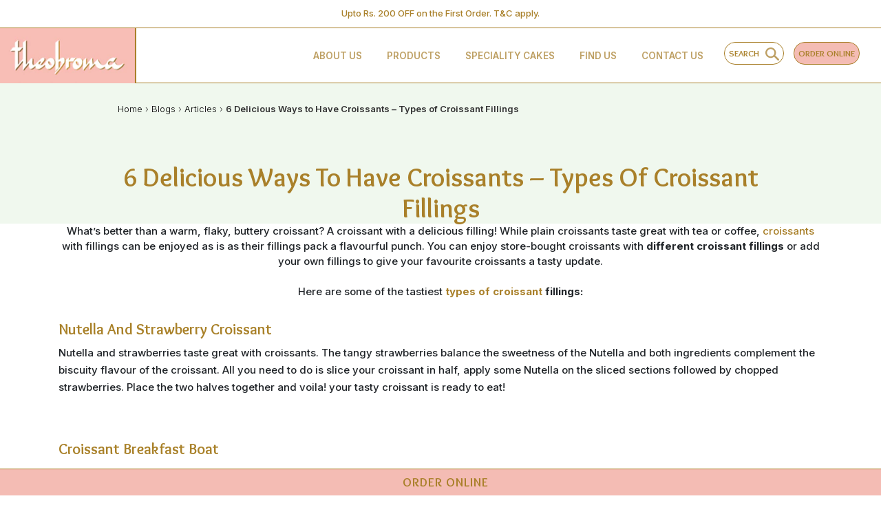

--- FILE ---
content_type: text/html; charset=utf-8
request_url: https://theobroma.in/blogs/articles/types-of-croissant-filling
body_size: 40670
content:
<!DOCTYPE html>
 <html lang="en" class="no-js"> 
<head>
 
<script src="https://ajax.googleapis.com/ajax/libs/jquery/3.6.0/jquery.min.js"></script>
  <!-- Other head content -->
  <!-- Other head content 
  <meta http-equiv="Content-Security-Policy" content="default-src *; script-src *; object-src *;">-->
  <!-- Basic page needs ================================================== -->
  <meta charset="utf-8">
  <meta http-equiv="X-UA-Compatible" content="IE=edge">
  <meta name="referrer" content="origin">

   <!-- Title and description ================================================== -->
  
  <title>
    Croissant Filling: Top 6 Types of Croissant Variations | Theobroma
  </title>
  

  
  <meta name="description" content="Discover the top 6 croissant fillings at Theobroma. Explore rich croissant variations and flavours like Nutella &amp;amp; strawberry, and French toast for every craving.">
  
  

  <!-- Code for duplicate URL Issue -->
  

<!-- Google Tag Manager -->

<script>(function(w,d,s,l,i){w[l]=w[l]||[];w[l].push({'gtm.start':

new Date().getTime(),event:'gtm.js'});var f=d.getElementsByTagName(s)[0],

j=d.createElement(s),dl=l!='dataLayer'?'&l='+l:'';j.async=true;j.src=

'https://www.googletagmanager.com/gtm.js?id='+i+dl;f.parentNode.insertBefore(j,f);

})(window,document,'script','dataLayer','GTM-KW7PZLB');</script>

<!-- End Google Tag Manager -->
 
  

  <link rel="canonical" href="https://theobroma.in/blogs/articles/types-of-croissant-filling" />


  <meta name="google-site-verification" content="NLDn1IoAQTioDWQ0nu19JrAs2wwCkGIZmu4kO1-T-WA" />
  
   <!-- Twitter Card data -->
   
  
  <!-- Helpers ================================================== -->
  <!-- /snippets/social-meta-tags.liquid -->



<link rel="shortcut icon" href="//theobroma.in/cdn/shop/t/41/assets/favicon.png?v=180353701476675995921701682130" type="image/png" />

<link rel="apple-touch-icon-precomposed" href="//theobroma.in/cdn/shop/t/41/assets/icon-for-mobile.png?v=101861678181856537581701682145" />
<link rel="apple-touch-icon-precomposed" sizes="57x57" href="//theobroma.in/cdn/shop/t/41/assets/icon-for-mobile_57x57.png?v=101861678181856537581701682145" />
<link rel="apple-touch-icon-precomposed" sizes="60x60" href="//theobroma.in/cdn/shop/t/41/assets/icon-for-mobile_60x60.png?v=101861678181856537581701682145" />
<link rel="apple-touch-icon-precomposed" sizes="72x72" href="//theobroma.in/cdn/shop/t/41/assets/icon-for-mobile_72x72.png?v=101861678181856537581701682145" />
<link rel="apple-touch-icon-precomposed" sizes="76x76" href="//theobroma.in/cdn/shop/t/41/assets/icon-for-mobile_76x76.png?v=101861678181856537581701682145" />
<link rel="apple-touch-icon-precomposed" sizes="114x114" href="//theobroma.in/cdn/shop/t/41/assets/icon-for-mobile_114x114.png?v=101861678181856537581701682145" />
<link rel="apple-touch-icon-precomposed" sizes="120x120" href="//theobroma.in/cdn/shop/t/41/assets/icon-for-mobile_120x120.png?v=101861678181856537581701682145" />
<link rel="apple-touch-icon-precomposed" sizes="144x144" href="//theobroma.in/cdn/shop/t/41/assets/icon-for-mobile_144x144.png?v=101861678181856537581701682145" />
<link rel="apple-touch-icon-precomposed" sizes="152x152" href="//theobroma.in/cdn/shop/t/41/assets/icon-for-mobile_152x152.png?v=101861678181856537581701682145" />



  <meta property="og:type" content="article">
  <meta property="og:title" content="Croissant Filling: Top 6 Types of Croissant Variations | Theobroma">
  
  


  <meta property="og:description" content="Discover the top 6 croissant fillings at Theobroma. Explore rich croissant variations and flavours like Nutella &amp; strawberry, and French toast for every craving.">

  <meta property="og:url" content="https://theobroma.in/blogs/articles/types-of-croissant-filling">
  <meta property="og:site_name" content="Theobroma">





<meta name="twitter:card" content="summary">


  <meta name="twitter:title" content="Croissant Filling: Top 6 Types of Croissant Variations | Theobroma">
  <meta name="twitter:description" content="Discover the top 6 croissant fillings at Theobroma. Explore rich croissant variations and flavours like Nutella &amp; strawberry, and French toast for every craving.">

  
  




 
<!-- DEBUG: FAQ schema snippet included -->











  
  
    
    
      
  

   



  
    

    

    

    
    

   


    



      
      
      

    
    
 

     

        

           
    
   
     



  
     
        
          
            
            
      

  
  
  
  
  
  
    
    

  
  
  
    
  

    
    
      
 
         
         
            
              

  


  

    
 

  <meta name="viewport" content="width=device-width,initial-scale=1">
  <meta name="theme-color" content="#7fc9c4">
  <link rel="icon" href="//theobroma.in/cdn/shop/t/41/assets/favicon.png?v=180353701476675995921701682130" type="image/png" sizes="16x16">

  <!-- font -->
  











<script>
  WebFontConfig = {
    google: { families: [ 
      
        'Overlock:100,200,300,400,500,600,700,800,900'
	  
      
      
      	
      		,
      	      
        'Inter:100,200,300,400,500,600,700,800,900'
	  
      
      
      	
      		,
      	      
        'Overlock-Bold:100,200,300,400,500,600,700,800,900'
	  
      
    ] }
  };
  (function() {
    var wf = document.createElement('script');
    wf.src = ('https:' == document.location.protocol ? 'https' : 'http') +
      '://ajax.googleapis.com/ajax/libs/webfont/1/webfont.js';
    wf.type = 'text/javascript';
    wf.async = 'true';
    var s = document.getElementsByTagName('script')[0];
    s.parentNode.insertBefore(wf, s);
  })(); 
</script>


  <link href="https://fonts.googleapis.com/css2?family=Inter:wght@400&display=swap" rel="stylesheet">
   <link href="https://fonts.googleapis.com/css2?family=Overlock&display=swap" rel="stylesheet">
  <link rel="preconnect" href="https://fonts.gstatic.com">
  <link href="https://fonts.googleapis.com/css2?family=Quattrocento:wght@400;700&display=swap" rel="stylesheet">



  <!-- CSS ================================================== -->
  
  
  <link href="//theobroma.in/cdn/shop/t/41/assets/timber_2.scss.css?v=22799070582220131891768642013" rel="stylesheet" type="text/css" media="all" />
  

  <link href="//theobroma.in/cdn/shop/t/41/assets/bootstrap.min.css?v=146800462706346863271701682118" rel="stylesheet" type="text/css" media="all" />
    <link href="//theobroma.in/cdn/shop/t/41/assets/themify-icons.css?v=17828378678609318721701682180" rel="stylesheet" type="text/css" media="all" />
 
  <link href="//theobroma.in/cdn/shop/t/41/assets/font-awesome.min.css?v=107185466864126277611701682134" rel="stylesheet" type="text/css" media="all" />
 
  <link href="//theobroma.in/cdn/shop/t/41/assets/iconname.css?v=89717835182116405131701682146" rel="stylesheet" type="text/css" media="all" />
  <link href="//theobroma.in/cdn/shop/t/41/assets/slick.css?v=68538343696529428511701682178" rel="stylesheet" type="text/css" media="all" />
  <link href="//theobroma.in/cdn/shop/t/41/assets/slick-theme.css?v=153425886290790865471701682177" rel="stylesheet" type="text/css" media="all" />
  <link href="//theobroma.in/cdn/shop/t/41/assets/jquery.fancybox.min.css?v=55675584413537998841701682155" rel="stylesheet" type="text/css" media="all" />
  <link href="//theobroma.in/cdn/shop/t/41/assets/threesixty.css?v=113002534537841161341701682187" rel="stylesheet" type="text/css" media="all" />
  <link href="//theobroma.in/cdn/shop/t/41/assets/style-main.scss.css?v=109974150422140913241701682296" rel="stylesheet" type="text/css" media="all" />
  <link href="//theobroma.in/cdn/shop/t/41/assets/engo-customize.scss.css?v=68320178669699107271767783033" rel="stylesheet" type="text/css" media="all" />

  <!-- Header hook for plugins ================================================== -->
  <script>window.performance && window.performance.mark && window.performance.mark('shopify.content_for_header.start');</script><meta name="facebook-domain-verification" content="wg0bgummogfxspw1nt2rrsunyavorn">
<meta name="google-site-verification" content="NLDn1IoAQTioDWQ0nu19JrAs2wwCkGIZmu4kO1-T-WA">
<meta id="shopify-digital-wallet" name="shopify-digital-wallet" content="/52139294884/digital_wallets/dialog">
<link rel="alternate" type="application/atom+xml" title="Feed" href="/blogs/articles.atom" />
<script async="async" src="/checkouts/internal/preloads.js?locale=en-IN"></script>
<script id="shopify-features" type="application/json">{"accessToken":"fe6b509639cb148737fe6b54ff9243aa","betas":["rich-media-storefront-analytics"],"domain":"theobroma.in","predictiveSearch":true,"shopId":52139294884,"locale":"en"}</script>
<script>var Shopify = Shopify || {};
Shopify.shop = "theobroma-food-of-the-gods.myshopify.com";
Shopify.locale = "en";
Shopify.currency = {"active":"INR","rate":"1.0"};
Shopify.country = "IN";
Shopify.theme = {"name":"Theobroma Theme","id":137984671996,"schema_name":"Milatino","schema_version":"1.0.1","theme_store_id":null,"role":"main"};
Shopify.theme.handle = "null";
Shopify.theme.style = {"id":null,"handle":null};
Shopify.cdnHost = "theobroma.in/cdn";
Shopify.routes = Shopify.routes || {};
Shopify.routes.root = "/";</script>
<script type="module">!function(o){(o.Shopify=o.Shopify||{}).modules=!0}(window);</script>
<script>!function(o){function n(){var o=[];function n(){o.push(Array.prototype.slice.apply(arguments))}return n.q=o,n}var t=o.Shopify=o.Shopify||{};t.loadFeatures=n(),t.autoloadFeatures=n()}(window);</script>
<script id="shop-js-analytics" type="application/json">{"pageType":"article"}</script>
<script defer="defer" async type="module" src="//theobroma.in/cdn/shopifycloud/shop-js/modules/v2/client.init-shop-cart-sync_BN7fPSNr.en.esm.js"></script>
<script defer="defer" async type="module" src="//theobroma.in/cdn/shopifycloud/shop-js/modules/v2/chunk.common_Cbph3Kss.esm.js"></script>
<script defer="defer" async type="module" src="//theobroma.in/cdn/shopifycloud/shop-js/modules/v2/chunk.modal_DKumMAJ1.esm.js"></script>
<script type="module">
  await import("//theobroma.in/cdn/shopifycloud/shop-js/modules/v2/client.init-shop-cart-sync_BN7fPSNr.en.esm.js");
await import("//theobroma.in/cdn/shopifycloud/shop-js/modules/v2/chunk.common_Cbph3Kss.esm.js");
await import("//theobroma.in/cdn/shopifycloud/shop-js/modules/v2/chunk.modal_DKumMAJ1.esm.js");

  window.Shopify.SignInWithShop?.initShopCartSync?.({"fedCMEnabled":true,"windoidEnabled":true});

</script>
<script>(function() {
  var isLoaded = false;
  function asyncLoad() {
    if (isLoaded) return;
    isLoaded = true;
    var urls = ["https:\/\/tabs.stationmade.com\/registered-scripts\/tabs-by-station.js?shop=theobroma-food-of-the-gods.myshopify.com","https:\/\/apps.synctrack.io\/cta-buttons\/cta-group-button.js?v=1695878499\u0026shop=theobroma-food-of-the-gods.myshopify.com","\/\/cdn.shopify.com\/proxy\/9696b6858c7d69cee3afb4288640aee5b139cc9fd90f53d763301d380ac20c8e\/form.nerdy-apps.com\/build\/nerdy_form_widget.bee96d44.js?shop=theobroma-food-of-the-gods.myshopify.com\u0026sp-cache-control=cHVibGljLCBtYXgtYWdlPTkwMA","https:\/\/cdn.ryviu.com\/v\/static\/js\/app.js?n=1\u0026shop=theobroma-food-of-the-gods.myshopify.com","https:\/\/d1ac7owlocyo08.cloudfront.net\/storage\/scripts\/theobroma-food-of-the-gods.20240516175438.scripttag.js?shop=theobroma-food-of-the-gods.myshopify.com","https:\/\/cdn.ryviu.com\/v\/static\/js\/app.js?shop=theobroma-food-of-the-gods.myshopify.com","https:\/\/storelocator.metizapps.com\/assets\/js\/zipcode.js?shop=theobroma-food-of-the-gods.myshopify.com"];
    for (var i = 0; i < urls.length; i++) {
      var s = document.createElement('script');
      s.type = 'text/javascript';
      s.async = true;
      s.src = urls[i];
      var x = document.getElementsByTagName('script')[0];
      x.parentNode.insertBefore(s, x);
    }
  };
  if(window.attachEvent) {
    window.attachEvent('onload', asyncLoad);
  } else {
    window.addEventListener('load', asyncLoad, false);
  }
})();</script>
<script id="__st">var __st={"a":52139294884,"offset":19800,"reqid":"e28138f0-db63-4232-8d4a-ee4e2add17c0-1770131624","pageurl":"theobroma.in\/blogs\/articles\/types-of-croissant-filling","s":"articles-587173855484","u":"7cce3d592c11","p":"article","rtyp":"article","rid":587173855484};</script>
<script>window.ShopifyPaypalV4VisibilityTracking = true;</script>
<script id="form-persister">!function(){'use strict';const t='contact',e='new_comment',n=[[t,t],['blogs',e],['comments',e],[t,'customer']],o='password',r='form_key',c=['recaptcha-v3-token','g-recaptcha-response','h-captcha-response',o],s=()=>{try{return window.sessionStorage}catch{return}},i='__shopify_v',u=t=>t.elements[r],a=function(){const t=[...n].map((([t,e])=>`form[action*='/${t}']:not([data-nocaptcha='true']) input[name='form_type'][value='${e}']`)).join(',');var e;return e=t,()=>e?[...document.querySelectorAll(e)].map((t=>t.form)):[]}();function m(t){const e=u(t);a().includes(t)&&(!e||!e.value)&&function(t){try{if(!s())return;!function(t){const e=s();if(!e)return;const n=u(t);if(!n)return;const o=n.value;o&&e.removeItem(o)}(t);const e=Array.from(Array(32),(()=>Math.random().toString(36)[2])).join('');!function(t,e){u(t)||t.append(Object.assign(document.createElement('input'),{type:'hidden',name:r})),t.elements[r].value=e}(t,e),function(t,e){const n=s();if(!n)return;const r=[...t.querySelectorAll(`input[type='${o}']`)].map((({name:t})=>t)),u=[...c,...r],a={};for(const[o,c]of new FormData(t).entries())u.includes(o)||(a[o]=c);n.setItem(e,JSON.stringify({[i]:1,action:t.action,data:a}))}(t,e)}catch(e){console.error('failed to persist form',e)}}(t)}const f=t=>{if('true'===t.dataset.persistBound)return;const e=function(t,e){const n=function(t){return'function'==typeof t.submit?t.submit:HTMLFormElement.prototype.submit}(t).bind(t);return function(){let t;return()=>{t||(t=!0,(()=>{try{e(),n()}catch(t){(t=>{console.error('form submit failed',t)})(t)}})(),setTimeout((()=>t=!1),250))}}()}(t,(()=>{m(t)}));!function(t,e){if('function'==typeof t.submit&&'function'==typeof e)try{t.submit=e}catch{}}(t,e),t.addEventListener('submit',(t=>{t.preventDefault(),e()})),t.dataset.persistBound='true'};!function(){function t(t){const e=(t=>{const e=t.target;return e instanceof HTMLFormElement?e:e&&e.form})(t);e&&m(e)}document.addEventListener('submit',t),document.addEventListener('DOMContentLoaded',(()=>{const e=a();for(const t of e)f(t);var n;n=document.body,new window.MutationObserver((t=>{for(const e of t)if('childList'===e.type&&e.addedNodes.length)for(const t of e.addedNodes)1===t.nodeType&&'FORM'===t.tagName&&a().includes(t)&&f(t)})).observe(n,{childList:!0,subtree:!0,attributes:!1}),document.removeEventListener('submit',t)}))}()}();</script>
<script integrity="sha256-4kQ18oKyAcykRKYeNunJcIwy7WH5gtpwJnB7kiuLZ1E=" data-source-attribution="shopify.loadfeatures" defer="defer" src="//theobroma.in/cdn/shopifycloud/storefront/assets/storefront/load_feature-a0a9edcb.js" crossorigin="anonymous"></script>
<script data-source-attribution="shopify.dynamic_checkout.dynamic.init">var Shopify=Shopify||{};Shopify.PaymentButton=Shopify.PaymentButton||{isStorefrontPortableWallets:!0,init:function(){window.Shopify.PaymentButton.init=function(){};var t=document.createElement("script");t.src="https://theobroma.in/cdn/shopifycloud/portable-wallets/latest/portable-wallets.en.js",t.type="module",document.head.appendChild(t)}};
</script>
<script data-source-attribution="shopify.dynamic_checkout.buyer_consent">
  function portableWalletsHideBuyerConsent(e){var t=document.getElementById("shopify-buyer-consent"),n=document.getElementById("shopify-subscription-policy-button");t&&n&&(t.classList.add("hidden"),t.setAttribute("aria-hidden","true"),n.removeEventListener("click",e))}function portableWalletsShowBuyerConsent(e){var t=document.getElementById("shopify-buyer-consent"),n=document.getElementById("shopify-subscription-policy-button");t&&n&&(t.classList.remove("hidden"),t.removeAttribute("aria-hidden"),n.addEventListener("click",e))}window.Shopify?.PaymentButton&&(window.Shopify.PaymentButton.hideBuyerConsent=portableWalletsHideBuyerConsent,window.Shopify.PaymentButton.showBuyerConsent=portableWalletsShowBuyerConsent);
</script>
<script data-source-attribution="shopify.dynamic_checkout.cart.bootstrap">document.addEventListener("DOMContentLoaded",(function(){function t(){return document.querySelector("shopify-accelerated-checkout-cart, shopify-accelerated-checkout")}if(t())Shopify.PaymentButton.init();else{new MutationObserver((function(e,n){t()&&(Shopify.PaymentButton.init(),n.disconnect())})).observe(document.body,{childList:!0,subtree:!0})}}));
</script>

<script>window.performance && window.performance.mark && window.performance.mark('shopify.content_for_header.end');</script>
  <!-- /snippets/oldIE-js.liquid -->


<!--[if lt IE 9]>
<script src="//cdnjs.cloudflare.com/ajax/libs/html5shiv/3.7.2/html5shiv.min.js" type="text/javascript"></script>
<script src="//theobroma.in/cdn/shop/t/41/assets/respond.min.js?v=23316" type="text/javascript"></script>
<link href="//theobroma.in/cdn/shop/t/41/assets/respond-proxy.html" id="respond-proxy" rel="respond-proxy" />
<link href="//theobroma.in/search?q=36d674c92f012a323166bbca48e47e5f" id="respond-redirect" rel="respond-redirect" />
<script src="//theobroma.in/search?q=36d674c92f012a323166bbca48e47e5f" type="text/javascript"></script>
<![endif]-->


 <script src="//theobroma.in/cdn/shop/t/41/assets/jquery-3.6.1.min.js?v=77015668167349694581701682153" type="text/javascript"></script>
 <script src="//ajax.googleapis.com/ajax/libs/jquery/1.11.0/jquery.min.js" type="text/javascript"></script>  
  <script src="//theobroma.in/cdn/shopifycloud/storefront/assets/themes_support/api.jquery-7ab1a3a4.js" type="text/javascript"></script>
  <script src="//theobroma.in/cdn/shop/t/41/assets/modernizr-2.8.3.min.js?v=174727525422211915231701682160" type="text/javascript"></script>
  <script src="//theobroma.in/cdn/shopifycloud/storefront/assets/themes_support/option_selection-b017cd28.js" type="text/javascript"></script>


  <script>
    window.ajax_cart = true;
    window.money_format = '₹ {{amount_no_decimals}}';
    window.shop_currency = 'INR';
    window.show_multiple_currencies = true;
    window.loading_url = "//theobroma.in/cdn/shop/t/41/assets/loader.gif?v=9076874988191347041701682157";
    window.use_color_swatch = true;
    window.product_image_resize = true;
    window.enable_sidebar_multiple_choice = true;

    window.file_url = "//theobroma.in/cdn/shop/files/?v=23316";
    window.asset_url = "";
    window.images_size = {
      is_crop: true,
      ratio_width : 1,
      ratio_height : 1,
    };
    window.inventory_text = {
      in_stock: "In Stock",
      many_in_stock: "Translation missing: en.products.product.many_in_stock",
      out_of_stock: "Out Of Stock",
      add_to_cart: "Add to Cart",
      sold_out: "Sold Out",
      unavailable: "Unavailable"
    };

    window.sidebar_toggle = {
      show_sidebar_toggle: "Translation missing: en.general.sidebar_toggle.show_sidebar_toggle",
      hide_sidebar_toggle: "Translation missing: en.general.sidebar_toggle.hide_sidebar_toggle"
    };

  </script>
  
 
  
    <script type="application/ld+json">
{
  "@context": "https://schema.org/", 
  "@type": "BreadcrumbList", 
  "itemListElement": [{
    "@type": "ListItem", 
    "position": 1, 
    "name": "Home",
    "item": "https://theobroma.in/"  
  },{
    "@type": "ListItem", 
    "position": 2, 
    "name": "Blogs",
    "item": "https://theobroma.in/blogs/articles"  
  },{
    "@type": "ListItem", 
    "position": 3, 
    "name": "6 Delicious Ways to Have Croissants – Types of Croissant Fillings",
    "item": "https://theobroma.in/blogs/articles/types-of-croissant-filling"  
  }]
}
</script>

    
  
  

   <link rel="stylesheet" href="//theobroma.in/cdn/shop/t/41/assets/previewer.css?v=159589695822778958721701682171" />
<script src="//theobroma.in/cdn/shop/t/41/assets/previewer.js?v=169786564331193959571701682171" defer></script>
<link rel="stylesheet" href="//theobroma.in/cdn/shop/t/41/assets/slick.css?v=68538343696529428511701682178" />

 

   <!-- Google Webmaster Tools Site Verification -->
  <meta name="google-site-verification" content="eKFqe4yPEtRmuPJ7hkCFdlyhhZcFq0sWi4WKSrBLOzE" />

<!--   
 -->
 
<!-- Binge Integration -->
  
  <script>
    (function(w,d,t,r,u)
    {
        var f,n,i;
        w[u]=w[u]||[],f=function()
        {
            var o={ti:"137023898"};
            o.q=w[u],w[u]=new UET(o),w[u].push("pageLoad")
        },
        n=d.createElement(t),n.src=r,n.async=1,n.onload=n.onreadystatechange=function()
        {
            var s=this.readyState;
            s&&s!=="loaded"&&s!=="complete"||(f(),n.onload=n.onreadystatechange=null)
        },
        i=d.getElementsByTagName(t)[0],i.parentNode.insertBefore(n,i)
    })
    (window,document,"script","//bat.bing.com/bat.js","uetq");
</script>

  
  	  
<!-- RYVIU APP :: Settings global -->	
    <script> var ryviu_global_settings = {"form":{"showTitle":true,"titleForm":"Rate Us","titleName":"Your Name","colorInput":"#464646","colorTitle":"#696969","noticeName":"Your name is required field","titleEmail":"Your Email","autoPublish":true,"colorNotice":"#dd2c00","colorSubmit":"#ffffff","noticeEmail":"Your email is required and valid email","titleSubmit":"Submit Your Review","titleSubject":"Review Title","titleSuccess":"Thank you! Your review is submited.","colorStarForm":"#ececec","noticeSubject":"Title is required field","showtitleForm":true,"titleMessenger":"Review Content","noticeMessenger":"Your review is required field","placeholderName":"John Smith","starActivecolor":"#fdbc00","backgroundSubmit":"#00aeef","placeholderEmail":"example@yourdomain.com","placeholderSubject":"Look great","placeholderMessenger":"Write something","loadAfterContentLoaded":true},"questions":{"by_text":"Author","of_text":"of","on_text":"am","des_form":"Ask a question to the community here","name_form":"Your Name","email_form":"Your E-Mail Adresse","input_text":"Have a question? Search for answers","title_form":"No answer found?","answer_form":"Your answers","answer_text":"Answer question","newest_text":"Latest New","notice_form":"Complete before submitting","submit_form":"Send a question","helpful_text":"Most helpful","showing_text":"Show","question_form":"Your question","titleCustomer":"","community_text":"Ask the community here","questions_text":"questions","title_answer_form":"Answer question","ask_community_text":"Ask the community","submit_answer_form":"Send a reply","write_question_text":"Ask a question","question_answer_form":"Question","placeholder_answer_form":"Answer is a required field!","placeholder_question_form":"Question is a required field!"},"review_widget":{"star":1,"style":"style2","title":true,"ofText":"of","tstar1":"Terrible","tstar2":"Poor","tstar3":"Average","tstar4":"Very Good","tstar5":"Excellent","nostars":false,"nowrite":false,"hideFlag":true,"hidedate":true,"noavatar":false,"noreview":true,"order_by":"late","showText":"Show:","showspam":true,"noReviews":"No reviews","outofText":"out of","random_to":20,"ryplyText":"Comment","starStyle":"style1","starcolor":"#e6e6e6","starsText":"stars","boostPopup":false,"colorTitle":"#6c8187","colorWrite":"#ffffff","customDate":"dd\/MM\/yy","dateSelect":"dateDefaut","helpulText":"Is this helpful?","latestText":"Latest","nolastname":false,"oldestText":"Oldest","paddingTop":"0","reviewText":"review","sortbyText":"Sort by:","starHeight":13,"titleWrite":"Write a review","borderColor":"#ffffff","borderStyle":"solid","borderWidth":"0","colorAvatar":"#f8f8f8","firstReview":"Write a first review now","paddingLeft":"0","random_from":0,"reviewsText":"reviews","showingText":"Showing","disableReply":true,"paddingRight":"0","payment_type":"Monthly","textVerified":"Verified Purchase","colorVerified":"#05d92d","disableHelpul":true,"disableWidget":false,"paddingBottom":"0","titleCustomer":"Customer Reviews","filter_reviews":"all","backgroundRyviu":"transparent","backgroundWrite":"rgb(169, 128, 42)","disablePurchase":true,"hideImageReview":true,"starActiveStyle":"style1","starActivecolor":"#fdbc00","show_title_customer":false,"filter_reviews_local":"US"},"design_settings":{"date":"timeago","sort":"late","paging":"load_more","showing":30,"url_shop":"theobroma.in","approving":true,"colection":true,"no_number":false,"no_review":false,"defautDate":"timeago","defaultDate":"timeago","client_theme":"basic","no_lazy_show":false,"product_slug":"","verify_reply":true,"client_header":"HeaderV4","verify_review":true,"reviews_per_page":"10","aimgs":false}};</script>
<!-- RYVIU APP -->

   
<script src="https://cdn.shopify.com/s/files/1/0521/3929/4884/t/41/assets/nerdy_form_widget.js?v=1701682164" defer="defer"></script>

<img alt="icon" width="300" height="300" style="pointer-events: none; position: absolute; top: 0; left: 0; width: 99vw; height: 99vh; max-width: 99vw; max-height: 99vh;"  src="[data-uri]" loading="eager"><img alt="icon" width="1400" height="1400" style="pointer-events: none; position: absolute; top: 0; left: 0; width: 99vw; height: 99vh; max-width: 99vw; max-height: 99vh;"  src="[data-uri]">
<!--   <script>
  $(window).scroll(function(e){ 
  var $el = $('.promo_topbar'); 
  var isPositionFixed = ($el.css('position') == 'fixed');
  if ($(this).scrollTop() > 140 && !isPositionFixed){ 
    $el.css({'position': 'fixed', 'top': '0px', 'width': '99vw'}); 
  }
  if ($(this).scrollTop() < 200 && isPositionFixed){
    $el.css({'position': 'static', 'top': '0px'}); 
  } 
});
  </script>
    -->
   
   <script src="https://ajax.googleapis.com/ajax/libs/jquery/3.6.0/jquery.min.js"></script>
   <link href="//theobroma.in/cdn/shop/t/41/assets/zify-products-slider.css?v=94219466126239398261701682225" rel="stylesheet" type="text/css" media="all" />
<script type="text/javascript"> var zify_product_json = "//theobroma.in/cdn/shop/t/41/assets/zify-products-slider.json?v=77435332077326652641701682225";</script>
<script src="//theobroma.in/cdn/shop/t/41/assets/zify_products_slider.js?v=23014056276263683591701682226" type="text/javascript"></script>
<script type="text/javascript">jQuery(document).ready(function(){Shopify.Products.recordRecentlyViewed( );});</script>

<link rel="preload" as="font" href="https://cdn.shopify.com/s/files/1/0521/3929/4884/t/23/assets/revicons.woff?5510888" type="font/woff" crossorigin="anonymous" media="all"/>
<link rel="preload" as="font" href="https://cdn.shopify.com/s/files/1/0521/3929/4884/t/23/assets/fontawesome-webfont.woff2?v=4.7.0" type="font/woff2" crossorigin="anonymous" media="all"/>
<link rel="stylesheet" href="https://cdn.shopify.com/s/files/1/0521/3929/4884/t/23/assets/font-awesome.css?6.5.6.16" type="text/css" />
<link rel="stylesheet" href="https://cdn.shopify.com/s/files/1/0521/3929/4884/t/23/assets/pe-icon-7-stroke.css?6.5.6.16" type="text/css" />
<link rel="stylesheet" href="https://cdn.shopify.com/s/files/1/0521/3929/4884/t/23/assets/rs6.css?6.5.6.16" type="text/css" />

<script type="text/javascript">function setREVStartSize(e){
			//window.requestAnimationFrame(function() {
				window.RSIW = window.RSIW===undefined ? window.innerWidth : window.RSIW;
				window.RSIH = window.RSIH===undefined ? window.innerHeight : window.RSIH;
				try {
					var pw = document.getElementById(e.c).parentNode.offsetWidth,
						newh;
					pw = pw===0 || isNaN(pw) ? window.RSIW : pw;
					e.tabw = e.tabw===undefined ? 0 : parseInt(e.tabw);
					e.thumbw = e.thumbw===undefined ? 0 : parseInt(e.thumbw);
					e.tabh = e.tabh===undefined ? 0 : parseInt(e.tabh);
					e.thumbh = e.thumbh===undefined ? 0 : parseInt(e.thumbh);
					e.tabhide = e.tabhide===undefined ? 0 : parseInt(e.tabhide);
					e.thumbhide = e.thumbhide===undefined ? 0 : parseInt(e.thumbhide);
					e.mh = e.mh===undefined || e.mh=="" || e.mh==="auto" ? 0 : parseInt(e.mh,0);
					if(e.layout==="fullscreen" || e.l==="fullscreen")
						newh = Math.max(e.mh,window.RSIH);
					else{
						e.gw = Array.isArray(e.gw) ? e.gw : [e.gw];
						for (var i in e.rl) if (e.gw[i]===undefined || e.gw[i]===0) e.gw[i] = e.gw[i-1];
						e.gh = e.el===undefined || e.el==="" || (Array.isArray(e.el) && e.el.length==0)? e.gh : e.el;
						e.gh = Array.isArray(e.gh) ? e.gh : [e.gh];
						for (var i in e.rl) if (e.gh[i]===undefined || e.gh[i]===0) e.gh[i] = e.gh[i-1];

						var nl = new Array(e.rl.length),
							ix = 0,
							sl;
						e.tabw = e.tabhide>=pw ? 0 : e.tabw;
						e.thumbw = e.thumbhide>=pw ? 0 : e.thumbw;
						e.tabh = e.tabhide>=pw ? 0 : e.tabh;
						e.thumbh = e.thumbhide>=pw ? 0 : e.thumbh;
						for (var i in e.rl) nl[i] = e.rl[i]<window.RSIW ? 0 : e.rl[i];
						sl = nl[0];
						for (var i in nl) if (sl>nl[i] && nl[i]>0) { sl = nl[i]; ix=i;}
						var m = pw>(e.gw[ix]+e.tabw+e.thumbw) ? 1 : (pw-(e.tabw+e.thumbw)) / (e.gw[ix]);
						newh =  (e.gh[ix] * m) + (e.tabh + e.thumbh);
					}
					if(window.rs_init_css===undefined) window.rs_init_css = document.head.appendChild(document.createElement("style"));
					document.getElementById(e.c).height = newh+"px";
					window.rs_init_css.innerHTML += "#"+e.c+"_wrapper { height: "+newh+"px }";
				} catch(e){
					console.log("Failure at Presize of Slider:" + e)
				}
			//});
		  };</script>




<!-- BEGIN app block: shopify://apps/ryviu-product-reviews-app/blocks/ryviu-js/807ad6ed-1a6a-4559-abea-ed062858d9da -->
<script>
  // RYVIU APP :: Settings
  var ryviu_global_settings = {"form":{"showTitle":true,"titleForm":"Rate Us","titleName":"Your Name","colorInput":"#464646","colorTitle":"#696969","noticeName":"Your name is required field","titleEmail":"Your Email","autoPublish":true,"colorNotice":"#dd2c00","colorSubmit":"#ffffff","noticeEmail":"Your email is required and valid email","titleSubmit":"Submit Your Review","titleSubject":"Review Title","titleSuccess":"Thank you! Your review is submited.","colorStarForm":"#ececec","noticeSubject":"Title is required field","showtitleForm":true,"titleMessenger":"Review Content","noticeMessenger":"Your review is required field","placeholderName":"John Smith","starActivecolor":"#fdbc00","backgroundSubmit":"#00aeef","placeholderEmail":"example@yourdomain.com","placeholderSubject":"Look great","placeholderMessenger":"Write something","loadAfterContentLoaded":true},"questions":{"by_text":"Author","of_text":"of","on_text":"am","des_form":"Ask a question to the community here","name_form":"Your Name","email_form":"Your E-Mail Adresse","input_text":"Have a question? Search for answers","title_form":"No answer found?","answer_form":"Your answers","answer_text":"Answer question","newest_text":"Latest New","notice_form":"Complete before submitting","submit_form":"Send a question","helpful_text":"Most helpful","showing_text":"Show","question_form":"Your question","titleCustomer":"","community_text":"Ask the community here","questions_text":"questions","title_answer_form":"Answer question","ask_community_text":"Ask the community","submit_answer_form":"Send a reply","write_question_text":"Ask a question","question_answer_form":"Question","placeholder_answer_form":"Answer is a required field!","placeholder_question_form":"Question is a required field!"},"review_widget":{"star":1,"style":"style2","title":true,"ofText":"of","tstar1":"Terrible","tstar2":"Poor","tstar3":"Average","tstar4":"Very Good","tstar5":"Excellent","nostars":false,"nowrite":false,"hideFlag":true,"hidedate":true,"noavatar":false,"noreview":true,"order_by":"late","showText":"Show:","showspam":true,"noReviews":"No reviews","outofText":"out of","random_to":20,"ryplyText":"Comment","starStyle":"style1","starcolor":"#e6e6e6","starsText":"stars","boostPopup":false,"colorTitle":"#6c8187","colorWrite":"#ffffff","customDate":"dd\/MM\/yy","dateSelect":"dateDefaut","helpulText":"Is this helpful?","latestText":"Latest","nolastname":false,"oldestText":"Oldest","paddingTop":"0","reviewText":"review","sortbyText":"Sort by:","starHeight":13,"titleWrite":"Write a review","borderColor":"#ffffff","borderStyle":"solid","borderWidth":"0","colorAvatar":"#f8f8f8","firstReview":"Write a first review now","paddingLeft":"0","random_from":0,"reviewsText":"reviews","showingText":"Showing","disableReply":true,"paddingRight":"0","payment_type":"Monthly","textVerified":"Verified Purchase","colorVerified":"#05d92d","disableHelpul":true,"disableWidget":false,"paddingBottom":"0","titleCustomer":"Customer Reviews","filter_reviews":"all","backgroundRyviu":"transparent","backgroundWrite":"rgb(169, 128, 42)","disablePurchase":true,"hideImageReview":true,"starActiveStyle":"style1","starActivecolor":"#fdbc00","show_title_customer":false,"filter_reviews_local":"US"},"design_settings":{"date":"timeago","sort":"late","paging":"load_more","showing":30,"url_shop":"theobroma.in","approving":true,"colection":true,"no_number":false,"no_review":false,"defautDate":"timeago","defaultDate":"timeago","client_theme":"basic","no_lazy_show":false,"product_slug":"","verify_reply":true,"client_header":"HeaderV4","verify_review":true,"reviews_per_page":"10","aimgs":false}};
  var ryviu_version = '1';
  if (typeof Shopify !== 'undefined' && Shopify.designMode && document.documentElement) {
    document.documentElement.classList.add('ryviu-shopify-mode');
  }
</script>



<!-- END app block --><!-- BEGIN app block: shopify://apps/tabs-studio/blocks/global_embed_block/19980fb9-f2ca-4ada-ad36-c0364c3318b8 -->
<style id="tabs-by-station-custom-styles">
  
  
</style>

<script id="station-tabs-data-json" type="application/json">{
  "globalAbove": null,
  "globalBelow": null,
  "proTabsHTML": "\u003ch4 class=\"station-tabs-tabtitle\"\u003e\n      \u003cspan data-pro-tab-id=\"54288\" class=\"station-tabs-tab mod-pro-tab\" data-type=\"app\"\u003e\n        \u003cspan class=\"station-tabs-tabtext\"\u003eReviews\u003c\/span\u003e\n      \u003c\/span\u003e\n    \u003c\/h4\u003e\n    \u003cdiv data-pro-tab-id=\"54288\" class=\"station-tabs-tabpanel\" data-type=\"app\"\u003e\n      \u003cdiv class=\"station-tabs-tabcontent\"\u003e\u003c\/div\u003e\n    \u003c\/div\u003e",
  "productTitle": null,
  "productDescription": null,
  "icons": []
}</script>

<script>
  document.documentElement.classList.add('tabsst-loading');
  document.addEventListener('stationTabsLegacyAPILoaded', function(e) {
    e.detail.isLegacy = true;
    });

  document.addEventListener('stationTabsAPIReady', function(e) {
    var Tabs = e.detail;

    if (Tabs.appSettings) {
      Tabs.appSettings = {"default_tab":true,"default_tab_title":"Description","show_stop_element":true,"layout":"breakpoint","layout_breakpoint":768,"deep_links":true,"clean_content_level":"basic_tags","open_first_tab":true,"allow_multiple_open":false,"start_tab_element":"h4"};
      Tabs.appSettings = {lang: 'en'};

      
    }

    if (Tabs.isLegacy) { return; }
          Tabs.init(null, {
            initializeDescription: true,
            fallback: true
          });
  });

  
</script>

<svg style="display:none" aria-hidden="true">
  <defs>
    
  </defs>
</svg>

<!-- END app block --><!-- BEGIN app block: shopify://apps/pagefly-page-builder/blocks/app-embed/83e179f7-59a0-4589-8c66-c0dddf959200 -->

<!-- BEGIN app snippet: pagefly-cro-ab-testing-main -->







<script>
  ;(function () {
    const url = new URL(window.location)
    const viewParam = url.searchParams.get('view')
    if (viewParam && viewParam.includes('variant-pf-')) {
      url.searchParams.set('pf_v', viewParam)
      url.searchParams.delete('view')
      window.history.replaceState({}, '', url)
    }
  })()
</script>



<script type='module'>
  
  window.PAGEFLY_CRO = window.PAGEFLY_CRO || {}

  window.PAGEFLY_CRO['data_debug'] = {
    original_template_suffix: "",
    allow_ab_test: false,
    ab_test_start_time: 0,
    ab_test_end_time: 0,
    today_date_time: 1770131624000,
  }
  window.PAGEFLY_CRO['GA4'] = { enabled: false}
</script>

<!-- END app snippet -->








  <script src='https://cdn.shopify.com/extensions/019c1c9b-69a5-75c7-99f1-f2ea136270a3/pagefly-page-builder-218/assets/pagefly-helper.js' defer='defer'></script>

  <script src='https://cdn.shopify.com/extensions/019c1c9b-69a5-75c7-99f1-f2ea136270a3/pagefly-page-builder-218/assets/pagefly-general-helper.js' defer='defer'></script>

  <script src='https://cdn.shopify.com/extensions/019c1c9b-69a5-75c7-99f1-f2ea136270a3/pagefly-page-builder-218/assets/pagefly-snap-slider.js' defer='defer'></script>

  <script src='https://cdn.shopify.com/extensions/019c1c9b-69a5-75c7-99f1-f2ea136270a3/pagefly-page-builder-218/assets/pagefly-slideshow-v3.js' defer='defer'></script>

  <script src='https://cdn.shopify.com/extensions/019c1c9b-69a5-75c7-99f1-f2ea136270a3/pagefly-page-builder-218/assets/pagefly-slideshow-v4.js' defer='defer'></script>

  <script src='https://cdn.shopify.com/extensions/019c1c9b-69a5-75c7-99f1-f2ea136270a3/pagefly-page-builder-218/assets/pagefly-glider.js' defer='defer'></script>

  <script src='https://cdn.shopify.com/extensions/019c1c9b-69a5-75c7-99f1-f2ea136270a3/pagefly-page-builder-218/assets/pagefly-slideshow-v1-v2.js' defer='defer'></script>

  <script src='https://cdn.shopify.com/extensions/019c1c9b-69a5-75c7-99f1-f2ea136270a3/pagefly-page-builder-218/assets/pagefly-product-media.js' defer='defer'></script>

  <script src='https://cdn.shopify.com/extensions/019c1c9b-69a5-75c7-99f1-f2ea136270a3/pagefly-page-builder-218/assets/pagefly-product.js' defer='defer'></script>


<script id='pagefly-helper-data' type='application/json'>
  {
    "page_optimization": {
      "assets_prefetching": false
    },
    "elements_asset_mapper": {
      "Accordion": "https://cdn.shopify.com/extensions/019c1c9b-69a5-75c7-99f1-f2ea136270a3/pagefly-page-builder-218/assets/pagefly-accordion.js",
      "Accordion3": "https://cdn.shopify.com/extensions/019c1c9b-69a5-75c7-99f1-f2ea136270a3/pagefly-page-builder-218/assets/pagefly-accordion3.js",
      "CountDown": "https://cdn.shopify.com/extensions/019c1c9b-69a5-75c7-99f1-f2ea136270a3/pagefly-page-builder-218/assets/pagefly-countdown.js",
      "GMap1": "https://cdn.shopify.com/extensions/019c1c9b-69a5-75c7-99f1-f2ea136270a3/pagefly-page-builder-218/assets/pagefly-gmap.js",
      "GMap2": "https://cdn.shopify.com/extensions/019c1c9b-69a5-75c7-99f1-f2ea136270a3/pagefly-page-builder-218/assets/pagefly-gmap.js",
      "GMapBasicV2": "https://cdn.shopify.com/extensions/019c1c9b-69a5-75c7-99f1-f2ea136270a3/pagefly-page-builder-218/assets/pagefly-gmap.js",
      "GMapAdvancedV2": "https://cdn.shopify.com/extensions/019c1c9b-69a5-75c7-99f1-f2ea136270a3/pagefly-page-builder-218/assets/pagefly-gmap.js",
      "HTML.Video": "https://cdn.shopify.com/extensions/019c1c9b-69a5-75c7-99f1-f2ea136270a3/pagefly-page-builder-218/assets/pagefly-htmlvideo.js",
      "HTML.Video2": "https://cdn.shopify.com/extensions/019c1c9b-69a5-75c7-99f1-f2ea136270a3/pagefly-page-builder-218/assets/pagefly-htmlvideo2.js",
      "HTML.Video3": "https://cdn.shopify.com/extensions/019c1c9b-69a5-75c7-99f1-f2ea136270a3/pagefly-page-builder-218/assets/pagefly-htmlvideo2.js",
      "BackgroundVideo": "https://cdn.shopify.com/extensions/019c1c9b-69a5-75c7-99f1-f2ea136270a3/pagefly-page-builder-218/assets/pagefly-htmlvideo2.js",
      "Instagram": "https://cdn.shopify.com/extensions/019c1c9b-69a5-75c7-99f1-f2ea136270a3/pagefly-page-builder-218/assets/pagefly-instagram.js",
      "Instagram2": "https://cdn.shopify.com/extensions/019c1c9b-69a5-75c7-99f1-f2ea136270a3/pagefly-page-builder-218/assets/pagefly-instagram.js",
      "Insta3": "https://cdn.shopify.com/extensions/019c1c9b-69a5-75c7-99f1-f2ea136270a3/pagefly-page-builder-218/assets/pagefly-instagram3.js",
      "Tabs": "https://cdn.shopify.com/extensions/019c1c9b-69a5-75c7-99f1-f2ea136270a3/pagefly-page-builder-218/assets/pagefly-tab.js",
      "Tabs3": "https://cdn.shopify.com/extensions/019c1c9b-69a5-75c7-99f1-f2ea136270a3/pagefly-page-builder-218/assets/pagefly-tab3.js",
      "ProductBox": "https://cdn.shopify.com/extensions/019c1c9b-69a5-75c7-99f1-f2ea136270a3/pagefly-page-builder-218/assets/pagefly-cart.js",
      "FBPageBox2": "https://cdn.shopify.com/extensions/019c1c9b-69a5-75c7-99f1-f2ea136270a3/pagefly-page-builder-218/assets/pagefly-facebook.js",
      "FBLikeButton2": "https://cdn.shopify.com/extensions/019c1c9b-69a5-75c7-99f1-f2ea136270a3/pagefly-page-builder-218/assets/pagefly-facebook.js",
      "TwitterFeed2": "https://cdn.shopify.com/extensions/019c1c9b-69a5-75c7-99f1-f2ea136270a3/pagefly-page-builder-218/assets/pagefly-twitter.js",
      "Paragraph4": "https://cdn.shopify.com/extensions/019c1c9b-69a5-75c7-99f1-f2ea136270a3/pagefly-page-builder-218/assets/pagefly-paragraph4.js",

      "AliReviews": "https://cdn.shopify.com/extensions/019c1c9b-69a5-75c7-99f1-f2ea136270a3/pagefly-page-builder-218/assets/pagefly-3rd-elements.js",
      "BackInStock": "https://cdn.shopify.com/extensions/019c1c9b-69a5-75c7-99f1-f2ea136270a3/pagefly-page-builder-218/assets/pagefly-3rd-elements.js",
      "GloboBackInStock": "https://cdn.shopify.com/extensions/019c1c9b-69a5-75c7-99f1-f2ea136270a3/pagefly-page-builder-218/assets/pagefly-3rd-elements.js",
      "GrowaveWishlist": "https://cdn.shopify.com/extensions/019c1c9b-69a5-75c7-99f1-f2ea136270a3/pagefly-page-builder-218/assets/pagefly-3rd-elements.js",
      "InfiniteOptionsShopPad": "https://cdn.shopify.com/extensions/019c1c9b-69a5-75c7-99f1-f2ea136270a3/pagefly-page-builder-218/assets/pagefly-3rd-elements.js",
      "InkybayProductPersonalizer": "https://cdn.shopify.com/extensions/019c1c9b-69a5-75c7-99f1-f2ea136270a3/pagefly-page-builder-218/assets/pagefly-3rd-elements.js",
      "LimeSpot": "https://cdn.shopify.com/extensions/019c1c9b-69a5-75c7-99f1-f2ea136270a3/pagefly-page-builder-218/assets/pagefly-3rd-elements.js",
      "Loox": "https://cdn.shopify.com/extensions/019c1c9b-69a5-75c7-99f1-f2ea136270a3/pagefly-page-builder-218/assets/pagefly-3rd-elements.js",
      "Opinew": "https://cdn.shopify.com/extensions/019c1c9b-69a5-75c7-99f1-f2ea136270a3/pagefly-page-builder-218/assets/pagefly-3rd-elements.js",
      "Powr": "https://cdn.shopify.com/extensions/019c1c9b-69a5-75c7-99f1-f2ea136270a3/pagefly-page-builder-218/assets/pagefly-3rd-elements.js",
      "ProductReviews": "https://cdn.shopify.com/extensions/019c1c9b-69a5-75c7-99f1-f2ea136270a3/pagefly-page-builder-218/assets/pagefly-3rd-elements.js",
      "PushOwl": "https://cdn.shopify.com/extensions/019c1c9b-69a5-75c7-99f1-f2ea136270a3/pagefly-page-builder-218/assets/pagefly-3rd-elements.js",
      "ReCharge": "https://cdn.shopify.com/extensions/019c1c9b-69a5-75c7-99f1-f2ea136270a3/pagefly-page-builder-218/assets/pagefly-3rd-elements.js",
      "Rivyo": "https://cdn.shopify.com/extensions/019c1c9b-69a5-75c7-99f1-f2ea136270a3/pagefly-page-builder-218/assets/pagefly-3rd-elements.js",
      "TrackingMore": "https://cdn.shopify.com/extensions/019c1c9b-69a5-75c7-99f1-f2ea136270a3/pagefly-page-builder-218/assets/pagefly-3rd-elements.js",
      "Vitals": "https://cdn.shopify.com/extensions/019c1c9b-69a5-75c7-99f1-f2ea136270a3/pagefly-page-builder-218/assets/pagefly-3rd-elements.js",
      "Wiser": "https://cdn.shopify.com/extensions/019c1c9b-69a5-75c7-99f1-f2ea136270a3/pagefly-page-builder-218/assets/pagefly-3rd-elements.js"
    },
    "custom_elements_mapper": {
      "pf-click-action-element": "https://cdn.shopify.com/extensions/019c1c9b-69a5-75c7-99f1-f2ea136270a3/pagefly-page-builder-218/assets/pagefly-click-action-element.js",
      "pf-dialog-element": "https://cdn.shopify.com/extensions/019c1c9b-69a5-75c7-99f1-f2ea136270a3/pagefly-page-builder-218/assets/pagefly-dialog-element.js"
    }
  }
</script>


<!-- END app block --><script src="https://cdn.shopify.com/extensions/019bc76a-106b-751f-9c25-43ddd98bfc27/tabs-studio-27/assets/s3340b1d9cf54.js" type="text/javascript" defer="defer"></script>
<link href="https://cdn.shopify.com/extensions/019bc76a-106b-751f-9c25-43ddd98bfc27/tabs-studio-27/assets/ccf2dff1a1a65.css" rel="stylesheet" type="text/css" media="all">
<script src="https://cdn.shopify.com/extensions/1f805629-c1d3-44c5-afa0-f2ef641295ef/booster-page-speed-optimizer-1/assets/speed-embed.js" type="text/javascript" defer="defer"></script>
<script src="https://cdn.shopify.com/extensions/69e48264-517d-49c2-bbb2-85a600ff5846/3.8.0/assets/app.js" type="text/javascript" defer="defer"></script>
<meta property="og:image" content="https://cdn.shopify.com/s/files/1/0521/3929/4884/articles/Buttercroissant2_7a6a19d6-7cc1-4b62-ac09-43883a89a385.jpg?v=1765344686" />
<meta property="og:image:secure_url" content="https://cdn.shopify.com/s/files/1/0521/3929/4884/articles/Buttercroissant2_7a6a19d6-7cc1-4b62-ac09-43883a89a385.jpg?v=1765344686" />
<meta property="og:image:width" content="1000" />
<meta property="og:image:height" content="1001" />
<meta property="og:image:alt" content="6 Delicious Ways to Have Croissants – Types of Croissant Fillings" />
<link href="https://monorail-edge.shopifysvc.com" rel="dns-prefetch">
<script>(function(){if ("sendBeacon" in navigator && "performance" in window) {try {var session_token_from_headers = performance.getEntriesByType('navigation')[0].serverTiming.find(x => x.name == '_s').description;} catch {var session_token_from_headers = undefined;}var session_cookie_matches = document.cookie.match(/_shopify_s=([^;]*)/);var session_token_from_cookie = session_cookie_matches && session_cookie_matches.length === 2 ? session_cookie_matches[1] : "";var session_token = session_token_from_headers || session_token_from_cookie || "";function handle_abandonment_event(e) {var entries = performance.getEntries().filter(function(entry) {return /monorail-edge.shopifysvc.com/.test(entry.name);});if (!window.abandonment_tracked && entries.length === 0) {window.abandonment_tracked = true;var currentMs = Date.now();var navigation_start = performance.timing.navigationStart;var payload = {shop_id: 52139294884,url: window.location.href,navigation_start,duration: currentMs - navigation_start,session_token,page_type: "article"};window.navigator.sendBeacon("https://monorail-edge.shopifysvc.com/v1/produce", JSON.stringify({schema_id: "online_store_buyer_site_abandonment/1.1",payload: payload,metadata: {event_created_at_ms: currentMs,event_sent_at_ms: currentMs}}));}}window.addEventListener('pagehide', handle_abandonment_event);}}());</script>
<script id="web-pixels-manager-setup">(function e(e,d,r,n,o){if(void 0===o&&(o={}),!Boolean(null===(a=null===(i=window.Shopify)||void 0===i?void 0:i.analytics)||void 0===a?void 0:a.replayQueue)){var i,a;window.Shopify=window.Shopify||{};var t=window.Shopify;t.analytics=t.analytics||{};var s=t.analytics;s.replayQueue=[],s.publish=function(e,d,r){return s.replayQueue.push([e,d,r]),!0};try{self.performance.mark("wpm:start")}catch(e){}var l=function(){var e={modern:/Edge?\/(1{2}[4-9]|1[2-9]\d|[2-9]\d{2}|\d{4,})\.\d+(\.\d+|)|Firefox\/(1{2}[4-9]|1[2-9]\d|[2-9]\d{2}|\d{4,})\.\d+(\.\d+|)|Chrom(ium|e)\/(9{2}|\d{3,})\.\d+(\.\d+|)|(Maci|X1{2}).+ Version\/(15\.\d+|(1[6-9]|[2-9]\d|\d{3,})\.\d+)([,.]\d+|)( \(\w+\)|)( Mobile\/\w+|) Safari\/|Chrome.+OPR\/(9{2}|\d{3,})\.\d+\.\d+|(CPU[ +]OS|iPhone[ +]OS|CPU[ +]iPhone|CPU IPhone OS|CPU iPad OS)[ +]+(15[._]\d+|(1[6-9]|[2-9]\d|\d{3,})[._]\d+)([._]\d+|)|Android:?[ /-](13[3-9]|1[4-9]\d|[2-9]\d{2}|\d{4,})(\.\d+|)(\.\d+|)|Android.+Firefox\/(13[5-9]|1[4-9]\d|[2-9]\d{2}|\d{4,})\.\d+(\.\d+|)|Android.+Chrom(ium|e)\/(13[3-9]|1[4-9]\d|[2-9]\d{2}|\d{4,})\.\d+(\.\d+|)|SamsungBrowser\/([2-9]\d|\d{3,})\.\d+/,legacy:/Edge?\/(1[6-9]|[2-9]\d|\d{3,})\.\d+(\.\d+|)|Firefox\/(5[4-9]|[6-9]\d|\d{3,})\.\d+(\.\d+|)|Chrom(ium|e)\/(5[1-9]|[6-9]\d|\d{3,})\.\d+(\.\d+|)([\d.]+$|.*Safari\/(?![\d.]+ Edge\/[\d.]+$))|(Maci|X1{2}).+ Version\/(10\.\d+|(1[1-9]|[2-9]\d|\d{3,})\.\d+)([,.]\d+|)( \(\w+\)|)( Mobile\/\w+|) Safari\/|Chrome.+OPR\/(3[89]|[4-9]\d|\d{3,})\.\d+\.\d+|(CPU[ +]OS|iPhone[ +]OS|CPU[ +]iPhone|CPU IPhone OS|CPU iPad OS)[ +]+(10[._]\d+|(1[1-9]|[2-9]\d|\d{3,})[._]\d+)([._]\d+|)|Android:?[ /-](13[3-9]|1[4-9]\d|[2-9]\d{2}|\d{4,})(\.\d+|)(\.\d+|)|Mobile Safari.+OPR\/([89]\d|\d{3,})\.\d+\.\d+|Android.+Firefox\/(13[5-9]|1[4-9]\d|[2-9]\d{2}|\d{4,})\.\d+(\.\d+|)|Android.+Chrom(ium|e)\/(13[3-9]|1[4-9]\d|[2-9]\d{2}|\d{4,})\.\d+(\.\d+|)|Android.+(UC? ?Browser|UCWEB|U3)[ /]?(15\.([5-9]|\d{2,})|(1[6-9]|[2-9]\d|\d{3,})\.\d+)\.\d+|SamsungBrowser\/(5\.\d+|([6-9]|\d{2,})\.\d+)|Android.+MQ{2}Browser\/(14(\.(9|\d{2,})|)|(1[5-9]|[2-9]\d|\d{3,})(\.\d+|))(\.\d+|)|K[Aa][Ii]OS\/(3\.\d+|([4-9]|\d{2,})\.\d+)(\.\d+|)/},d=e.modern,r=e.legacy,n=navigator.userAgent;return n.match(d)?"modern":n.match(r)?"legacy":"unknown"}(),u="modern"===l?"modern":"legacy",c=(null!=n?n:{modern:"",legacy:""})[u],f=function(e){return[e.baseUrl,"/wpm","/b",e.hashVersion,"modern"===e.buildTarget?"m":"l",".js"].join("")}({baseUrl:d,hashVersion:r,buildTarget:u}),m=function(e){var d=e.version,r=e.bundleTarget,n=e.surface,o=e.pageUrl,i=e.monorailEndpoint;return{emit:function(e){var a=e.status,t=e.errorMsg,s=(new Date).getTime(),l=JSON.stringify({metadata:{event_sent_at_ms:s},events:[{schema_id:"web_pixels_manager_load/3.1",payload:{version:d,bundle_target:r,page_url:o,status:a,surface:n,error_msg:t},metadata:{event_created_at_ms:s}}]});if(!i)return console&&console.warn&&console.warn("[Web Pixels Manager] No Monorail endpoint provided, skipping logging."),!1;try{return self.navigator.sendBeacon.bind(self.navigator)(i,l)}catch(e){}var u=new XMLHttpRequest;try{return u.open("POST",i,!0),u.setRequestHeader("Content-Type","text/plain"),u.send(l),!0}catch(e){return console&&console.warn&&console.warn("[Web Pixels Manager] Got an unhandled error while logging to Monorail."),!1}}}}({version:r,bundleTarget:l,surface:e.surface,pageUrl:self.location.href,monorailEndpoint:e.monorailEndpoint});try{o.browserTarget=l,function(e){var d=e.src,r=e.async,n=void 0===r||r,o=e.onload,i=e.onerror,a=e.sri,t=e.scriptDataAttributes,s=void 0===t?{}:t,l=document.createElement("script"),u=document.querySelector("head"),c=document.querySelector("body");if(l.async=n,l.src=d,a&&(l.integrity=a,l.crossOrigin="anonymous"),s)for(var f in s)if(Object.prototype.hasOwnProperty.call(s,f))try{l.dataset[f]=s[f]}catch(e){}if(o&&l.addEventListener("load",o),i&&l.addEventListener("error",i),u)u.appendChild(l);else{if(!c)throw new Error("Did not find a head or body element to append the script");c.appendChild(l)}}({src:f,async:!0,onload:function(){if(!function(){var e,d;return Boolean(null===(d=null===(e=window.Shopify)||void 0===e?void 0:e.analytics)||void 0===d?void 0:d.initialized)}()){var d=window.webPixelsManager.init(e)||void 0;if(d){var r=window.Shopify.analytics;r.replayQueue.forEach((function(e){var r=e[0],n=e[1],o=e[2];d.publishCustomEvent(r,n,o)})),r.replayQueue=[],r.publish=d.publishCustomEvent,r.visitor=d.visitor,r.initialized=!0}}},onerror:function(){return m.emit({status:"failed",errorMsg:"".concat(f," has failed to load")})},sri:function(e){var d=/^sha384-[A-Za-z0-9+/=]+$/;return"string"==typeof e&&d.test(e)}(c)?c:"",scriptDataAttributes:o}),m.emit({status:"loading"})}catch(e){m.emit({status:"failed",errorMsg:(null==e?void 0:e.message)||"Unknown error"})}}})({shopId: 52139294884,storefrontBaseUrl: "https://theobroma.in",extensionsBaseUrl: "https://extensions.shopifycdn.com/cdn/shopifycloud/web-pixels-manager",monorailEndpoint: "https://monorail-edge.shopifysvc.com/unstable/produce_batch",surface: "storefront-renderer",enabledBetaFlags: ["2dca8a86"],webPixelsConfigList: [{"id":"504037628","configuration":"{\"config\":\"{\\\"pixel_id\\\":\\\"G-81FEKBFW81\\\",\\\"gtag_events\\\":[{\\\"type\\\":\\\"purchase\\\",\\\"action_label\\\":\\\"G-81FEKBFW81\\\"},{\\\"type\\\":\\\"page_view\\\",\\\"action_label\\\":\\\"G-81FEKBFW81\\\"},{\\\"type\\\":\\\"view_item\\\",\\\"action_label\\\":\\\"G-81FEKBFW81\\\"},{\\\"type\\\":\\\"search\\\",\\\"action_label\\\":\\\"G-81FEKBFW81\\\"},{\\\"type\\\":\\\"add_to_cart\\\",\\\"action_label\\\":\\\"G-81FEKBFW81\\\"},{\\\"type\\\":\\\"begin_checkout\\\",\\\"action_label\\\":\\\"G-81FEKBFW81\\\"},{\\\"type\\\":\\\"add_payment_info\\\",\\\"action_label\\\":\\\"G-81FEKBFW81\\\"}],\\\"enable_monitoring_mode\\\":false}\"}","eventPayloadVersion":"v1","runtimeContext":"OPEN","scriptVersion":"b2a88bafab3e21179ed38636efcd8a93","type":"APP","apiClientId":1780363,"privacyPurposes":[],"dataSharingAdjustments":{"protectedCustomerApprovalScopes":["read_customer_address","read_customer_email","read_customer_name","read_customer_personal_data","read_customer_phone"]}},{"id":"236912892","configuration":"{\"pixel_id\":\"376268337279159\",\"pixel_type\":\"facebook_pixel\",\"metaapp_system_user_token\":\"-\"}","eventPayloadVersion":"v1","runtimeContext":"OPEN","scriptVersion":"ca16bc87fe92b6042fbaa3acc2fbdaa6","type":"APP","apiClientId":2329312,"privacyPurposes":["ANALYTICS","MARKETING","SALE_OF_DATA"],"dataSharingAdjustments":{"protectedCustomerApprovalScopes":["read_customer_address","read_customer_email","read_customer_name","read_customer_personal_data","read_customer_phone"]}},{"id":"shopify-app-pixel","configuration":"{}","eventPayloadVersion":"v1","runtimeContext":"STRICT","scriptVersion":"0450","apiClientId":"shopify-pixel","type":"APP","privacyPurposes":["ANALYTICS","MARKETING"]},{"id":"shopify-custom-pixel","eventPayloadVersion":"v1","runtimeContext":"LAX","scriptVersion":"0450","apiClientId":"shopify-pixel","type":"CUSTOM","privacyPurposes":["ANALYTICS","MARKETING"]}],isMerchantRequest: false,initData: {"shop":{"name":"Theobroma","paymentSettings":{"currencyCode":"INR"},"myshopifyDomain":"theobroma-food-of-the-gods.myshopify.com","countryCode":"IN","storefrontUrl":"https:\/\/theobroma.in"},"customer":null,"cart":null,"checkout":null,"productVariants":[],"purchasingCompany":null},},"https://theobroma.in/cdn","3918e4e0wbf3ac3cepc5707306mb02b36c6",{"modern":"","legacy":""},{"shopId":"52139294884","storefrontBaseUrl":"https:\/\/theobroma.in","extensionBaseUrl":"https:\/\/extensions.shopifycdn.com\/cdn\/shopifycloud\/web-pixels-manager","surface":"storefront-renderer","enabledBetaFlags":"[\"2dca8a86\"]","isMerchantRequest":"false","hashVersion":"3918e4e0wbf3ac3cepc5707306mb02b36c6","publish":"custom","events":"[[\"page_viewed\",{}]]"});</script><script>
  window.ShopifyAnalytics = window.ShopifyAnalytics || {};
  window.ShopifyAnalytics.meta = window.ShopifyAnalytics.meta || {};
  window.ShopifyAnalytics.meta.currency = 'INR';
  var meta = {"page":{"pageType":"article","resourceType":"article","resourceId":587173855484,"requestId":"e28138f0-db63-4232-8d4a-ee4e2add17c0-1770131624"}};
  for (var attr in meta) {
    window.ShopifyAnalytics.meta[attr] = meta[attr];
  }
</script>
<script class="analytics">
  (function () {
    var customDocumentWrite = function(content) {
      var jquery = null;

      if (window.jQuery) {
        jquery = window.jQuery;
      } else if (window.Checkout && window.Checkout.$) {
        jquery = window.Checkout.$;
      }

      if (jquery) {
        jquery('body').append(content);
      }
    };

    var hasLoggedConversion = function(token) {
      if (token) {
        return document.cookie.indexOf('loggedConversion=' + token) !== -1;
      }
      return false;
    }

    var setCookieIfConversion = function(token) {
      if (token) {
        var twoMonthsFromNow = new Date(Date.now());
        twoMonthsFromNow.setMonth(twoMonthsFromNow.getMonth() + 2);

        document.cookie = 'loggedConversion=' + token + '; expires=' + twoMonthsFromNow;
      }
    }

    var trekkie = window.ShopifyAnalytics.lib = window.trekkie = window.trekkie || [];
    if (trekkie.integrations) {
      return;
    }
    trekkie.methods = [
      'identify',
      'page',
      'ready',
      'track',
      'trackForm',
      'trackLink'
    ];
    trekkie.factory = function(method) {
      return function() {
        var args = Array.prototype.slice.call(arguments);
        args.unshift(method);
        trekkie.push(args);
        return trekkie;
      };
    };
    for (var i = 0; i < trekkie.methods.length; i++) {
      var key = trekkie.methods[i];
      trekkie[key] = trekkie.factory(key);
    }
    trekkie.load = function(config) {
      trekkie.config = config || {};
      trekkie.config.initialDocumentCookie = document.cookie;
      var first = document.getElementsByTagName('script')[0];
      var script = document.createElement('script');
      script.type = 'text/javascript';
      script.onerror = function(e) {
        var scriptFallback = document.createElement('script');
        scriptFallback.type = 'text/javascript';
        scriptFallback.onerror = function(error) {
                var Monorail = {
      produce: function produce(monorailDomain, schemaId, payload) {
        var currentMs = new Date().getTime();
        var event = {
          schema_id: schemaId,
          payload: payload,
          metadata: {
            event_created_at_ms: currentMs,
            event_sent_at_ms: currentMs
          }
        };
        return Monorail.sendRequest("https://" + monorailDomain + "/v1/produce", JSON.stringify(event));
      },
      sendRequest: function sendRequest(endpointUrl, payload) {
        // Try the sendBeacon API
        if (window && window.navigator && typeof window.navigator.sendBeacon === 'function' && typeof window.Blob === 'function' && !Monorail.isIos12()) {
          var blobData = new window.Blob([payload], {
            type: 'text/plain'
          });

          if (window.navigator.sendBeacon(endpointUrl, blobData)) {
            return true;
          } // sendBeacon was not successful

        } // XHR beacon

        var xhr = new XMLHttpRequest();

        try {
          xhr.open('POST', endpointUrl);
          xhr.setRequestHeader('Content-Type', 'text/plain');
          xhr.send(payload);
        } catch (e) {
          console.log(e);
        }

        return false;
      },
      isIos12: function isIos12() {
        return window.navigator.userAgent.lastIndexOf('iPhone; CPU iPhone OS 12_') !== -1 || window.navigator.userAgent.lastIndexOf('iPad; CPU OS 12_') !== -1;
      }
    };
    Monorail.produce('monorail-edge.shopifysvc.com',
      'trekkie_storefront_load_errors/1.1',
      {shop_id: 52139294884,
      theme_id: 137984671996,
      app_name: "storefront",
      context_url: window.location.href,
      source_url: "//theobroma.in/cdn/s/trekkie.storefront.79098466c851f41c92951ae7d219bd75d823e9dd.min.js"});

        };
        scriptFallback.async = true;
        scriptFallback.src = '//theobroma.in/cdn/s/trekkie.storefront.79098466c851f41c92951ae7d219bd75d823e9dd.min.js';
        first.parentNode.insertBefore(scriptFallback, first);
      };
      script.async = true;
      script.src = '//theobroma.in/cdn/s/trekkie.storefront.79098466c851f41c92951ae7d219bd75d823e9dd.min.js';
      first.parentNode.insertBefore(script, first);
    };
    trekkie.load(
      {"Trekkie":{"appName":"storefront","development":false,"defaultAttributes":{"shopId":52139294884,"isMerchantRequest":null,"themeId":137984671996,"themeCityHash":"17414442799466094427","contentLanguage":"en","currency":"INR","eventMetadataId":"3ae77feb-7996-418c-b420-b9494e081585"},"isServerSideCookieWritingEnabled":true,"monorailRegion":"shop_domain","enabledBetaFlags":["65f19447","b5387b81"]},"Session Attribution":{},"S2S":{"facebookCapiEnabled":true,"source":"trekkie-storefront-renderer","apiClientId":580111}}
    );

    var loaded = false;
    trekkie.ready(function() {
      if (loaded) return;
      loaded = true;

      window.ShopifyAnalytics.lib = window.trekkie;

      var originalDocumentWrite = document.write;
      document.write = customDocumentWrite;
      try { window.ShopifyAnalytics.merchantGoogleAnalytics.call(this); } catch(error) {};
      document.write = originalDocumentWrite;

      window.ShopifyAnalytics.lib.page(null,{"pageType":"article","resourceType":"article","resourceId":587173855484,"requestId":"e28138f0-db63-4232-8d4a-ee4e2add17c0-1770131624","shopifyEmitted":true});

      var match = window.location.pathname.match(/checkouts\/(.+)\/(thank_you|post_purchase)/)
      var token = match? match[1]: undefined;
      if (!hasLoggedConversion(token)) {
        setCookieIfConversion(token);
        
      }
    });


        var eventsListenerScript = document.createElement('script');
        eventsListenerScript.async = true;
        eventsListenerScript.src = "//theobroma.in/cdn/shopifycloud/storefront/assets/shop_events_listener-3da45d37.js";
        document.getElementsByTagName('head')[0].appendChild(eventsListenerScript);

})();</script>
<script
  defer
  src="https://theobroma.in/cdn/shopifycloud/perf-kit/shopify-perf-kit-3.1.0.min.js"
  data-application="storefront-renderer"
  data-shop-id="52139294884"
  data-render-region="gcp-us-central1"
  data-page-type="article"
  data-theme-instance-id="137984671996"
  data-theme-name="Milatino"
  data-theme-version="1.0.1"
  data-monorail-region="shop_domain"
  data-resource-timing-sampling-rate="10"
  data-shs="true"
  data-shs-beacon="true"
  data-shs-export-with-fetch="true"
  data-shs-logs-sample-rate="1"
  data-shs-beacon-endpoint="https://theobroma.in/api/collect"
></script>
</head>


<body class="preload push_filter_left" >

   <div class="wrap">
    <div class="contentbody">
    
    <div class="promo_topbar text-center topbar-promo">
  <div class="container container-v1 relative">
    <span>Upto Rs. 200 OFF on the First Order. T&C apply.</span>
    <a href="#" class="absolute inline-block close_promo_topbar">
      <svg version="1.1" id="Layer_1" xmlns="http://www.w3.org/2000/svg" xmlns:xlink="http://www.w3.org/1999/xlink" x="0px" y="0px"
           width="12px" height="12px" viewBox="0 0 12 12" enable-background="new 0 0 12 12" xml:space="preserve">
        <path fill-rule="evenodd" clip-rule="evenodd" d="M11.437,12c-0.014-0.017-0.026-0.035-0.042-0.051
                                                         c-1.78-1.78-3.562-3.561-5.342-5.342c-0.016-0.016-0.028-0.034-0.07-0.064c-0.01,0.02-0.016,0.045-0.031,0.06
                                                         c-1.783,1.784-3.566,3.567-5.35,5.352C0.587,11.968,0.576,11.984,0.563,12c-0.004,0-0.008,0-0.013,0
                                                         C0.367,11.816,0.184,11.633,0,11.449c0-0.004,0-0.009,0-0.013c0.017-0.014,0.035-0.026,0.051-0.041
                                                         c1.781-1.781,3.562-3.562,5.342-5.342c0.017-0.016,0.036-0.027,0.06-0.044c-0.025-0.026-0.04-0.043-0.056-0.058
                                                         C3.613,4.168,1.83,2.385,0.046,0.601C0.032,0.587,0.016,0.576,0,0.563c0-0.004,0-0.008,0-0.013C0.184,0.367,0.367,0.184,0.551,0
                                                         c0.004,0,0.008,0,0.013,0C0.578,0.017,0.59,0.035,0.606,0.05c1.78,1.781,3.561,3.562,5.341,5.342
                                                         c0.016,0.016,0.027,0.035,0.045,0.059c0.025-0.024,0.041-0.039,0.057-0.054c1.783-1.784,3.566-3.567,5.35-5.351
                                                         C11.413,0.032,11.424,0.016,11.437,0c0.004,0,0.009,0,0.013,0C11.633,0.184,11.816,0.367,12,0.551c0,0.004,0,0.008,0,0.013
                                                         c-0.017,0.014-0.035,0.027-0.051,0.042c-1.78,1.78-3.561,3.561-5.342,5.341c-0.016,0.016-0.035,0.026-0.054,0.04
                                                         c-0.004,0.01-0.007,0.021-0.011,0.03c0.021,0.01,0.045,0.017,0.06,0.031c1.784,1.783,3.567,3.566,5.352,5.35
                                                         c0.014,0.014,0.03,0.025,0.046,0.038c0,0.004,0,0.009,0,0.013c-0.184,0.184-0.367,0.367-0.551,0.551C11.445,12,11.44,12,11.437,12z"
              />
      </svg>
    </a>
  </div>
</div>
    

    <div id="shopify-section-header" class="shopify-section index-section"><!-- /sections/header.liquid -->

  
  <header id="header" style="margin-top:40px;" class="header-v1-h1 js_height_hd jsheader1 d-none d-xl-block ">
  <div class="container container-v1">
    <div class="row align-items-center">
      <div class="col-lg-2">
        <div class="logo">
          <div class="center logo delay05">          	
                      	
            <a href="https://theobroma.in">
              
              <img src="//theobroma.in/cdn/shop/files/theologo.jpg?v=1614330377" width="300" height="auto" alt="Theobroma">
              
            </a>
                      
          </div>
        </div>
      </div>
      <div class="col-lg-7">
        <div class="menu right">
			<nav class="navbar navbar-expand-lg navbar-light p-0 text-center justify-content-between">
  <div class="collapse navbar-collapse">
    <ul class="navbar-nav">
      
      
      
		
      
      
      
	
      
      
      
      
      
	
      
      
      
      
     
      <li class="nav-item dropdown">
        
        
        <a href="/pages/about" title="About Us" class="delay03 relative menu_lv1 nav-link">About Us</a>
        
      </li>
      
      

      
		
      
      
      
	
      
      
      
      
      
	
      
      
      
      
      
      <li class="nav-item dropdown">
        
        <a href="/collections" title="Products" class="delay03 nav-link  menu_lv1 ">Products</a>
        
        
        <ul class="dropdown-menu list-woman page show">
          <div class="col-lg-12">
            <div class="list-clothing">
              <ul class="mb-0 list-unstyled">
                
                <li class="has_dropdown">
					
                  
                   
                  <a href="/collections/brownies" title="Brownies" class="delay03 relative nav-link  menu_lv1 ">Brownies</a>
                  <!---->

                  <ul class="list-unstyled mb-0">
                    
                  </ul>

				<!---->
                  
                  
                </li>
                
                <li class="has_dropdown">
					
                  
                   
                  <a href="/collections/biscuits-cookies-crackers" title="Biscuits, Cookies & Crackers" class="delay03 relative nav-link  menu_lv1 ">Biscuits, Cookies & Crackers</a>
                  <!---->

                  <ul class="list-unstyled mb-0">
                    
                  </ul>

				<!---->
                  
                  
                </li>
                
                <li class="has_dropdown">
					
                  
                   
                  <a href="/collections/breads" title="Breads" class="delay03 relative nav-link  menu_lv1 ">Breads</a>
                  <!---->

                  <ul class="list-unstyled mb-0">
                    
                  </ul>

				<!---->
                  
                  
                </li>
                
                <li class="has_dropdown">
					
                  
                   
                  <a href="/collections/cakes" title="Cakes" class="delay03 relative nav-link  menu_lv1 ">Cakes</a>
                  <!---->

                  <ul class="list-unstyled mb-0">
                    
                  </ul>

				<!---->
                  
                  
                </li>
                
                <li class="has_dropdown">
					
                  
                   
                  <a href="/collections/combos" title="Combos" class="delay03 relative nav-link  menu_lv1 ">Combos</a>
                  <!---->

                  <ul class="list-unstyled mb-0">
                    
                  </ul>

				<!---->
                  
                  
                </li>
                
                <li class="has_dropdown">
					
                  
                   
                  <a href="/collections/croissants-danishes" title="Croissants & Danishes" class="delay03 relative nav-link  menu_lv1 ">Croissants & Danishes</a>
                  <!---->

                  <ul class="list-unstyled mb-0">
                    
                  </ul>

				<!---->
                  
                  
                </li>
                
                <li class="has_dropdown">
					
                  
                   
                  <a href="/collections/desserts-cupcakes" title="Desserts & Cupcakes" class="delay03 relative nav-link  menu_lv1 ">Desserts & Cupcakes</a>
                  <!---->

                  <ul class="list-unstyled mb-0">
                    
                  </ul>

				<!---->
                  
                  
                </li>
                
                <li class="has_dropdown">
					
                  
                   
                  <a href="/collections/pastry" title="Pastries" class="delay03 relative nav-link  menu_lv1 ">Pastries</a>
                  <!---->

                  <ul class="list-unstyled mb-0">
                    
                  </ul>

				<!---->
                  
                  
                </li>
                
                <li class="has_dropdown">
					
                  
                   
                  <a href="/collections/sandwiches-savouries" title="Sandwiches & Savouries" class="delay03 relative nav-link  menu_lv1 ">Sandwiches & Savouries</a>
                  <!---->

                  <ul class="list-unstyled mb-0">
                    
                  </ul>

				<!---->
                  
                  
                </li>
                
                <li class="has_dropdown">
					
                  
                   
                  <a href="/collections/tea-cakes" title="Tea Cakes" class="delay03 relative nav-link  menu_lv1 ">Tea Cakes</a>
                  <!---->

                  <ul class="list-unstyled mb-0">
                    
                  </ul>

				<!---->
                  
                  
                </li>
                
                <li class="has_dropdown">
					
                  
                   
                  <a href="/collections/beverages" title="Beverages" class="delay03 relative nav-link  menu_lv1 ">Beverages</a>
                  <!---->

                  <ul class="list-unstyled mb-0">
                    
                  </ul>

				<!---->
                  
                  
                </li>
                
                <li class="has_dropdown">
					
                  
                   
                  <a href="/collections/gifting" title="Gifting" class="delay03 relative nav-link  menu_lv1 ">Gifting</a>
                  <!---->

                  <ul class="list-unstyled mb-0">
                    
                  </ul>

				<!---->
                  
                  
                </li>
                
                <li class="has_dropdown">
					
                  
                   
                  <a href="/collections/collectibles" title="Collectibles" class="delay03 relative nav-link  menu_lv1 ">Collectibles</a>
                  <!---->

                  <ul class="list-unstyled mb-0">
                    
                  </ul>

				<!---->
                  
                  
                </li>
                
                <li class="has_dropdown">
					
                  
                   
                  <a href="/collections/strawberry-specials" title="Strawberry Specials" class="delay03 relative nav-link  menu_lv1 ">Strawberry Specials</a>
                  <!---->

                  <ul class="list-unstyled mb-0">
                    
                  </ul>

				<!---->
                  
                  
                </li>
                
                <li class="has_dropdown">
					
                  
                   
                  <a href="/collections/chocolates" title="Chocolates" class="delay03 relative nav-link  menu_lv1 ">Chocolates</a>
                  <!---->

                  <ul class="list-unstyled mb-0">
                    
                  </ul>

				<!---->
                  
                  
                </li>
                
              </ul>
            </div>
          </div>
        </ul>
      </li>
      
      

      
		
      
      
      
	
      
      
      
      
      
	
      
      
      
      
      
      <li class="nav-item dropdown">
        
        <a href="/pages/speciality-cakes" title="Speciality Cakes" class="delay03 nav-link  menu_lv1 ">Speciality Cakes</a>
        
        
        <ul class="dropdown-menu list-woman page show">
          <div class="col-lg-12">
            <div class="list-clothing">
              <ul class="mb-0 list-unstyled">
                
                <li class="has_dropdown">
					
                  
                   
                  <a href="/collections/theobroma-classics" title="Theobroma Classic Cakes" class="delay03 relative nav-link  menu_lv1 ">Theobroma Classic Cakes</a>
                  <!---->

                  <ul class="list-unstyled mb-0">
                    
                  </ul>

				<!---->
                  
                  
                </li>
                
              </ul>
            </div>
          </div>
        </ul>
      </li>
      
      

      
		
      
      
      
	
      
      
      
      
      
	
      
      
      
      
     
      <li class="nav-item dropdown">
        
        
        <a href="/pages/theobroma-store-locator" title="Find Us" class="delay03 relative menu_lv1 nav-link">Find Us</a>
        
      </li>
      
      

      
		
      
      
      
	
      
      
      
      
      
	
      
      
      
      
     
      <li class="nav-item dropdown">
        
        
        <a href="/pages/contact" title="Contact Us" class="delay03 relative menu_lv1 nav-link">Contact Us</a>
        
      </li>
      
      

      
    </ul>
  </div>
</nav>
        </div>
      </div>
      <div class="col-lg-3 currencies-login">        
        <div class="cart-login-search align-items-center"> 
          <ul class="list-inline list-unstyled mb-0">
            
            <li class="list-inline-item mr-0">
              <a href="javascript:void(0)" class="search js-search-destop"> SEARCH &nbsp;
                
                <svg version="1.1" baseprofile="basic" id="Layer_1" xmlns="http://www.w3.org/2000/svg" x="0px" y="0px" width="52.496px" height="50px" viewbox="0 0 52.496 50" xmlns:xlink="http://www.w3.org/1999/xlink" xml:space="preserve">
<g>
	<path fill-rule="evenodd" clip-rule="evenodd" d="M33.083,35.745c-9.958,7.565-22.273,4.482-28.304-2.856
		c-6.638-8.078-6.335-18.9,0.741-26.584c6.635-7.204,18.386-8.396,26.509-2.737c7.479,5.21,11.931,16.426,5.618,27.077
		c0.3,0.239,0.669,0.485,0.981,0.79c4.159,4.072,8.312,8.152,12.461,12.234c1.168,1.149,1.811,2.439,1.122,4.114
		c-0.812,1.973-3.104,2.817-4.957,1.753c-0.526-0.302-0.995-0.729-1.43-1.16c-4.112-4.077-8.212-8.168-12.317-12.253
		C33.386,36.001,33.25,35.893,33.083,35.745z M34.503,19.943c-0.058-7.654-6.449-13.937-14.168-13.926
		C12.576,6.027,6.149,12.401,6.18,20.054c0.032,7.729,6.394,13.991,14.19,13.968C28.291,33.998,34.563,27.75,34.503,19.943z"></path>
</g>
</svg>
                
              </a>
            </li>
            <li class="list-inline-item mr-0">
              <div class="order-btn"><a href="https://order.theobroma.in" target="_blank" rel="noopener">ORDER ONLINE</a></div>
            </li>
            <li class="list-inline-item mr-0">
              <a href="javascript:void(0)" class="login js-call-popup-login">
                
                <i class=""></i>
                
                
              </a>
            </li>
            <!--li class="list-inline-item mr-0">
              <a href="javascript:void(0)" class="cart js-call-minicart">

                <span class="number-cart enj-cartcount">0</span>
              </a>
            </li-->
          </ul>
        </div>
        <div class="clearfix"></div>
      </div>
    </div>
  </div>

  <script>
document.addEventListener('DOMContentLoaded', function() {
  // Select all header menu links — adjust selector if needed
  const menuLinks = document.querySelectorAll('.menu.right a, .header-v1-h1 a');

  menuLinks.forEach(link => {
    link.addEventListener('click', function() {
      window.dataLayer = window.dataLayer || [];
      dataLayer.push({
        event: 'header_menu_selected',
        parameters: {
          'click_text': this.innerText.trim(),
          'click_url': this.href
        }
      });
    });
  });
});
</script>

  
</header>
<style>
  .menu_scroll_v1{
    margin-top:-1px !important;
  }
</style>

  


</div>
  
      
    <!-- HEADING HIDDEN SEO -->
<!--      -->

      <div class="search-full-destop">
  <div class="search-eveland js-box-search">
    <p class="drawer-search-title" style="font-size:40px;">Start typing and hit Enter</p>
    <form class="wg-search-form" action="/search">
      <input type="hidden" name="type" value="product">
      <input type="text" name="q" placeholder="Search anything" class="search-input">
      <button type="submit"><i class="icon-icon-search"></i></button>
    </form>
    <div class="drawer_back">
      <a href="javascript:void(0)" class="close-search js-drawer-close">
        <svg version="1.1" id="Layer_1" xmlns="http://www.w3.org/2000/svg" xmlns:xlink="http://www.w3.org/1999/xlink" x="0px" y="0px"
             width="12px" height="12px" viewBox="0 0 12 12" enable-background="new 0 0 12 12" xml:space="preserve">
          <path fill-rule="evenodd" clip-rule="evenodd" d="M11.437,12c-0.014-0.017-0.026-0.035-0.042-0.051
                                                           c-1.78-1.78-3.562-3.561-5.342-5.342c-0.016-0.016-0.028-0.034-0.07-0.064c-0.01,0.02-0.016,0.045-0.031,0.06
                                                           c-1.783,1.784-3.566,3.567-5.35,5.352C0.587,11.968,0.576,11.984,0.563,12c-0.004,0-0.008,0-0.013,0
                                                           C0.367,11.816,0.184,11.633,0,11.449c0-0.004,0-0.009,0-0.013c0.017-0.014,0.035-0.026,0.051-0.041
                                                           c1.781-1.781,3.562-3.562,5.342-5.342c0.017-0.016,0.036-0.027,0.06-0.044c-0.025-0.026-0.04-0.043-0.056-0.058
                                                           C3.613,4.168,1.83,2.385,0.046,0.601C0.032,0.587,0.016,0.576,0,0.563c0-0.004,0-0.008,0-0.013C0.184,0.367,0.367,0.184,0.551,0
                                                           c0.004,0,0.008,0,0.013,0C0.578,0.017,0.59,0.035,0.606,0.05c1.78,1.781,3.561,3.562,5.341,5.342
                                                           c0.016,0.016,0.027,0.035,0.045,0.059c0.025-0.024,0.041-0.039,0.057-0.054c1.783-1.784,3.566-3.567,5.35-5.351
                                                           C11.413,0.032,11.424,0.016,11.437,0c0.004,0,0.009,0,0.013,0C11.633,0.184,11.816,0.367,12,0.551c0,0.004,0,0.008,0,0.013
                                                           c-0.017,0.014-0.035,0.027-0.051,0.042c-1.78,1.78-3.561,3.561-5.342,5.341c-0.016,0.016-0.035,0.026-0.054,0.04
                                                           c-0.004,0.01-0.007,0.021-0.011,0.03c0.021,0.01,0.045,0.017,0.06,0.031c1.784,1.783,3.567,3.566,5.352,5.35
                                                           c0.014,0.014,0.03,0.025,0.046,0.038c0,0.004,0,0.009,0,0.013c-0.184,0.184-0.367,0.367-0.551,0.551C11.445,12,11.44,12,11.437,12z"
                />
        </svg>
      </a>
    </div>
  </div>
</div>
    
      <div style="top:41px;" class="menu_moblie d-flex d-xl-none jsmenumobile align-items-center ">
 
  
   
  <a href="javascript:void(0)" title="" class="menuleft">
    <span class="iconmenu">
      <span></span>
      <span></span>
      <span></span>
    </span>
  </a>
  
  
  
  <div class="logo_menumoblie">

              	
    <a href="https://theobroma.in">
      
      <img src="//theobroma.in/cdn/shop/files/theologo.jpg?v=1614330377" width="120" height="100%" alt="logo">
      
    </a>
    

  </div>
  
  
  
  
  
  

  
  
  
   <div class="menuright">
      	<a href="javascript:void(0)" class=" pr-3 js-search-destop">
      
      <svg version="1.1" baseprofile="basic" id="Layer_1" xmlns="http://www.w3.org/2000/svg" x="0px" y="0px" width="52.496px" height="50px" viewbox="0 0 52.496 50" xmlns:xlink="http://www.w3.org/1999/xlink" xml:space="preserve">
<g>
	<path fill-rule="evenodd" clip-rule="evenodd" d="M33.083,35.745c-9.958,7.565-22.273,4.482-28.304-2.856
		c-6.638-8.078-6.335-18.9,0.741-26.584c6.635-7.204,18.386-8.396,26.509-2.737c7.479,5.21,11.931,16.426,5.618,27.077
		c0.3,0.239,0.669,0.485,0.981,0.79c4.159,4.072,8.312,8.152,12.461,12.234c1.168,1.149,1.811,2.439,1.122,4.114
		c-0.812,1.973-3.104,2.817-4.957,1.753c-0.526-0.302-0.995-0.729-1.43-1.16c-4.112-4.077-8.212-8.168-12.317-12.253
		C33.386,36.001,33.25,35.893,33.083,35.745z M34.503,19.943c-0.058-7.654-6.449-13.937-14.168-13.926
		C12.576,6.027,6.149,12.401,6.18,20.054c0.032,7.729,6.394,13.991,14.19,13.968C28.291,33.998,34.563,27.75,34.503,19.943z"></path>
</g>
</svg>
      
    </a>
    <a href="javascript:void(0)" title="" class="js-call-minicart">
      
      <svg version="1.1" baseprofile="basic" id="Layer_1" xmlns="http://www.w3.org/2000/svg" x="0px" y="0px" width="47.528px" height="50px" viewbox="0 0 47.528 50" xmlns:xlink="http://www.w3.org/1999/xlink" xml:space="preserve">
<g>
	<path fill-rule="evenodd" clip-rule="evenodd" d="M46.248,16.314c-3.103-0.006-6.207-0.004-9.309,0
		c-0.213,0.001-0.426,0.041-0.654,0.064c-0.015,0.191-0.025,0.328-0.035,0.464c-0.085,1.136-0.009,2.314-0.292,3.398
		c-0.482,1.847-2.385,3.002-4.249,2.808c-1.817-0.189-3.32-1.688-3.53-3.595c-0.112-1.017-0.126-2.043-0.188-3.143
		c-2.217,0-4.392,0-6.566,0c-1.868,0-1.867,0-1.9,1.825c-0.005,0.279-0.031,0.558-0.04,0.836c-0.078,2.297-1.769,4.069-3.91,4.097
		c-2.256,0.028-4.057-1.716-4.156-4.059c-0.036-0.86-0.006-1.722-0.006-2.699c-3.483,0-6.835-0.003-10.187,0.002
		c-1.196,0.002-1.39,0.25-1.117,1.409c2.244,9.498,4.485,18.997,6.74,28.492c0.637,2.68,1.844,3.74,4.55,3.753
		c8.218,0.042,16.438,0.041,24.657,0.001c2.608-0.013,3.99-1.067,4.516-3.277c2.295-9.632,4.573-19.269,6.85-28.904
		C47.702,16.606,47.468,16.317,46.248,16.314z"></path>
	<path fill-rule="evenodd" clip-rule="evenodd" d="M15.262,20.83c0.939,0.106,1.851-0.52,2.007-1.611
		c0.163-1.152,0.11-2.335,0.147-3.503c0.069-2.12-0.047-4.265,0.239-6.354c0.649-4.743,6.157-6.895,9.955-3.981
		c1.881,1.442,2.6,3.418,2.6,5.722c-0.001,2.517,0.007,5.033,0.016,7.55c0.003,0.84,0.303,1.546,1.055,1.965
		c0.633,0.353,1.299,0.318,1.904-0.1c0.682-0.471,0.905-1.181,0.911-1.97c0.01-1.398,0.002-2.796,0.002-4.194
		c-0.012,0-0.025,0-0.038,0c0-1.314,0.028-2.629-0.004-3.941C33.9,4.007,28.951,0.149,23.917,0.003
		c-4.833-0.139-9.721,3.84-10.111,8.667c-0.274,3.385-0.178,6.801-0.207,10.203C13.589,19.992,14.265,20.716,15.262,20.83z"></path>
</g>
</svg>
      
      <span class="count_pr_incart enj-cartcount">0</span>
    </a>
  </div>
  
  
  
  
  
  
 
  
 
</div>
<div class="box_contentmenu_background">
</div>
<div class="box_contentmenu">
  <div class="tab_content_menu_mobile">
    <ul class="nav nav-tabs toptab_box_content list-unstyled mb-0" role="tablist">
      <li class="toptab_li">
        <a class="tab_navar active" href="#tab_menu_mobile" role="tab" data-toggle="tab">
          <span class="tab-menu-icon">
            <span></span>
            <span></span>
            <span></span>
          </span>
          <span class="ml-3">Menu</span>
        </a>
      </li>
    
    </ul>
    <div class="tab-content">
      <div role="tabpanel" class="tab-pane show in active tab_children_menu" id="tab_menu_mobile">        

        

        
            
        
        

        

        <div class="menu-horizon-list ">
          
          <a href="/pages/about" title="About Us" class="nammenu delay03 uppercase menu_lv1 "><span>About Us</span></a>
          
        </div>

        
            
        
        

        

        <div class="menu-horizon-list">
          
          <a href="/collections" title="Products" class="relative nammenu ">Products</a>
          

          <a href="#c1" class="toggle-menumobile collapsed js_icon_horizon-menu" data-toggle="collapse" aria-expanded="false">
            <i class="fa fa-angle-right"></i>
          </a>
          <div id="c1" class="collapse " >
            
            
            
            <li class="title_menu_mb title_only_one" style="list-style-type:none;"><a href="/collections/brownies">Brownies</a></li>
            
            
            
            
            <li class="title_menu_mb title_only_one" style="list-style-type:none;"><a href="/collections/biscuits-cookies-crackers">Biscuits, Cookies & Crackers</a></li>
            
            
            
            
            <li class="title_menu_mb title_only_one" style="list-style-type:none;"><a href="/collections/breads">Breads</a></li>
            
            
            
            
            <li class="title_menu_mb title_only_one" style="list-style-type:none;"><a href="/collections/cakes">Cakes</a></li>
            
            
            
            
            <li class="title_menu_mb title_only_one" style="list-style-type:none;"><a href="/collections/combos">Combos</a></li>
            
            
            
            
            <li class="title_menu_mb title_only_one" style="list-style-type:none;"><a href="/collections/croissants-danishes">Croissants & Danishes</a></li>
            
            
            
            
            <li class="title_menu_mb title_only_one" style="list-style-type:none;"><a href="/collections/desserts-cupcakes">Desserts & Cupcakes</a></li>
            
            
            
            
            <li class="title_menu_mb title_only_one" style="list-style-type:none;"><a href="/collections/pastry">Pastries</a></li>
            
            
            
            
            <li class="title_menu_mb title_only_one" style="list-style-type:none;"><a href="/collections/sandwiches-savouries">Sandwiches & Savouries</a></li>
            
            
            
            
            <li class="title_menu_mb title_only_one" style="list-style-type:none;"><a href="/collections/tea-cakes">Tea Cakes</a></li>
            
            
            
            
            <li class="title_menu_mb title_only_one" style="list-style-type:none;"><a href="/collections/beverages">Beverages</a></li>
            
            
            
            
            <li class="title_menu_mb title_only_one" style="list-style-type:none;"><a href="/collections/gifting">Gifting</a></li>
            
            
            
            
            <li class="title_menu_mb title_only_one" style="list-style-type:none;"><a href="/collections/collectibles">Collectibles</a></li>
            
            
            
            
            <li class="title_menu_mb title_only_one" style="list-style-type:none;"><a href="/collections/strawberry-specials">Strawberry Specials</a></li>
            
            
            
            
            <li class="title_menu_mb title_only_one" style="list-style-type:none;"><a href="/collections/chocolates">Chocolates</a></li>
            
            
          </div>
          
        </div>
        
            
        
        

        

        <div class="menu-horizon-list">
          
          <a href="/pages/speciality-cakes" title="Speciality Cakes" class="relative nammenu ">Speciality Cakes</a>
          

          <a href="#c2" class="toggle-menumobile collapsed js_icon_horizon-menu" data-toggle="collapse" aria-expanded="false">
            <i class="fa fa-angle-right"></i>
          </a>
          <div id="c2" class="collapse " >
            
            
            
            <li class="title_menu_mb title_only_one" style="list-style-type:none;"><a href="/collections/theobroma-classics">Theobroma Classic Cakes</a></li>
            
            
          </div>
          
        </div>
        
            
        
        

        

        <div class="menu-horizon-list ">
          
          <a href="/pages/theobroma-store-locator" title="Find Us" class="nammenu delay03 uppercase menu_lv1 "><span>Find Us</span></a>
          
        </div>

        
            
        
        

        

        <div class="menu-horizon-list ">
          
          <a href="/pages/contact" title="Contact Us" class="nammenu delay03 uppercase menu_lv1 "><span>Contact Us</span></a>
          
        </div>

        
        

      </div>
      <!-- tab account login-regester-->
      <div role="tabpanel" class="tab-pane fade" id="tab_account_mobile">
        <div class="overlay_login-content">
          <div class="row justify-content-center box_content_accountdestop text-center">

            <div class="formlogin">
              <div class="login_primary CustomerLoginForm">
                <div class="login-icon">
                  <span class="icon-icon-user"></span>
                </div>
                <div class="mailrrr mt-3">
                  <form method="post" action="/account/login" id="customer_login" accept-charset="UTF-8" data-login-with-shop-sign-in="true"><input type="hidden" name="form_type" value="customer_login" /><input type="hidden" name="utf8" value="✓" />
                  
                  <div class="form-group">
                    <input type="email"  class="form-control" name="customer[email]"  placeholder="Email adress" required>
                  </div>
                  
                  <div class="form-group">
                    <input type="password" class="form-control"  placeholder="Password" name="customer[password]" required>
                  </div>
                  
                  <div class="form-check">
                    
                    <a href="#recover" class="RecoverPassword">Forgot your password?</a>
                    
                  </div>
                  <button type="submit" class="btn btn-dark w-100" value="Log In">
                    Log In
                  </button>
                  </form>
                </div>


                <div class="or_creat my-3">
                  <span>or</span>
                  <div><a href="javascript:void(0)" class="jsCreate_account">Register now <i class="ml-3 ti-arrow-right"></i></a></div>
                </div>
              </div>
              <form method="post" action="/account/recover" accept-charset="UTF-8"><input type="hidden" name="form_type" value="recover_customer_password" /><input type="hidden" name="utf8" value="✓" />
              
              
              
              <div class="RecoverPasswordForm" style="display: none;">
                <div class="block-login">
                  <span>
                    <i class="ti-reload"></i>
                  </span>
             <!--     <h2 class="title24 text-center title-form-account">Reset your password</h2>-->
                  <div class="form-group row">
                    <div class="col-sm-12">
                      <input type="email" class="form-control" placeholder="Email adress" name="customer[email]"  required>
                    </div>
                  </div>
                  <div class="text-center mt-3">
                    <input type="submit" class="register-button" value="Submit">
                  </div>
                  <div class="table-custom create-account">
                    <div class="text-center mt-4">
                      <a class="HideRecoverPasswordLink" style="cursor: pointer;" class="color">Cancel</a>
                    </div>
                  </div>
                </div>
              </div>
              </form>
            </div>

            <div class="form_register">
              <div class="login_primary">
                <div class="login-icon register-icon">
                  <span class="ti-pencil-alt">
                  </span>
                </div>
                <span class="title_resgister">Register</span>
                <div class="mailrrr mt-3">
                  <form method="post" action="/account" id="create_customer" accept-charset="UTF-8" data-login-with-shop-sign-up="true"><input type="hidden" name="form_type" value="create_customer" /><input type="hidden" name="utf8" value="✓" />
                  
                  <div class="form-group">
                    <input type="email" placeholder="Email address" class="form-control" name="customer[email]"  required>
                  </div>
                  <div class="form-group">
                    <input type="password" class="form-control" name="customer[password]" placeholder="Password" required>
                  </div>
                  <button type="submit" class="btn btn-dark w-100" value="register">
                    register
                  </button>
                  </form>
                </div>
                <div class="or_creat my-3">
                  <span>or</span>
                  <div><a href="javascript:void(0)" class="jsBack_login">Back to login <i class="ml-3 ti-arrow-right"></i></a></div>
                </div>
              </div>
            </div>

          </div>
        </div>
      </div>
    </div>
    <div class="close-menu-mobile text-center js-eveland-close">
      <i class="ti-close mr-3"></i>Close    
    </div>
  </div>
</div>

<style>
  .box_contentmenu .tab_content_menu_mobile ul .toptab_li a.active{
    background-color:#F9BDB6;
  }
  .box_contentmenu .tab_content_menu_mobile ul .toptab_li a{
    width:200%;
  }
  
  .box_contentmenu .tab_content_menu_mobile .tab-content #tab_menu_mobile .menu-horizon-list .nammenu {
    font-size: 13.5px;
  color:#a9802a;}
  .box_contentmenu .tab_content_menu_mobile .tab-content{
    font-family:"Inter",sans-serif;}
  .box_contentmenu .tab_content_menu_mobile .close-menu-mobile {
    background-color: #F9BDB6;
      }
     
</style>
      
       
      <!-- Google Tag Manager (noscript) -->
<noscript><iframe src="https://www.googletagmanager.com/ns.html?id=GTM-KW7PZLB" 
            height="0" width="0" style="display:none;visibility:hidden"></iframe></noscript>
<!-- End Google Tag Manager (noscript) -->

    <!-- /templates/article.liquid -->



<div id="shopify-section-article-template" class="shopify-section"><!-- /sections/article-template.liquid -->

<section id="content">
  <div class="content-page article-page">
    <div class="container container-v2">
      <div class="row">
        
        <div style=" max-width: 1040px; margin: 0 auto " class=" col-lg-12 ">
          <div class="container">
            <div class="pt-65 pb-30">
              <div class="breadcrumbs">
                <!-- /snippets/breadcrumb.liquid --><nav class="bread-crumb" role="navigation" aria-label="breadcrumbs">
  <a href="/" title="Back to the frontpage">Home</a>
 
      

 

























<span aria-hidden="true">›</span>
  <a href="/blogs/articles">Blogs</a> <!-- Include "blogs/" in the breadcrumb -->
  <span aria-hidden="true">›</span>
  <a href="/blogs/articles" title="">Articles</a>
  <span aria-hidden="true">›</span>
  <span style="font-weight:600;">6 Delicious Ways to Have Croissants – Types of Croissant Fillings</span>

 
</nav>
              </div>
            </div>
          </div>
          <div class="content-single-blog">
            <div class="post-details">
              <h1 class="article_title">6 Delicious Ways to Have Croissants – Types of Croissant Fillings</h1>
            </div>
          </div>
        </div>
      </div>
    </div>
  </div>
  <div class="content-post-default">
    
<div class="even top-text">
<div class="container">
<div class="container container-v2">
<div class="row mini-content">
<p>What’s better than a warm, flaky, buttery croissant? A croissant with a delicious filling! While plain croissants taste great with tea or coffee, <a href="https://theobroma.in/blogs/articles/what-is-a-croissant-and-its-types">croissants</a> with fillings can be enjoyed as is as their fillings pack a flavourful punch. You can enjoy store-bought croissants with <strong>different croissant fillings</strong> or add your own fillings to give your favourite croissants a tasty update.<br><br>Here are some of the tastiest <strong><a href="https://theobroma.in/blogs/articles/what-is-a-croissant-and-its-types">types of croissant</a> fillings:</strong></p>
</div>
</div>
</div>
</div>
<section class="odd">
<div class="container">
<div class="container container-v2">
<div class="row mini-content">
<h2 class="heading">Nutella and strawberry croissant</h2>
<span style="font-weight: 500;">Nutella and strawberries taste great with croissants. The tangy strawberries balance the sweetness of the Nutella and both ingredients complement the biscuity flavour of the croissant. All you need to do is slice your croissant in half, apply some Nutella on the sliced sections followed by chopped strawberries. Place the two halves together and voila! your tasty croissant is ready to eat! </span>
</div>
<div class="row mini-content">
<span style="font-weight: 500;"></span><br>
</div>
<div class="row mini-content"><br></div>
</div>
</div>
<div class="container">
<div class="container container-v2">
<div class="row mini-content">
<h2 class="heading">Croissant breakfast boat</h2>
<span style="font-weight: 500;">To make this dish, make a cut in the middle of a large croissant and use your fingers to push the sides apart and create a gap. Create a mixture of eggs, scallions, mushroom and cheese and spoon the mixture into the gap. Season with salt and pepper. Next, cover the top of the croissant with aluminium foil and bake it for 20-25 minutes at 190 degrees Celsius in an oven. Serve warm. </span>
</div>
</div>
</div>
<div class="container">
<div class="container container-v2">
<div class="row mini-content">
<h2 class="heading">Croissant French toast</h2>
<span style="font-weight: 500;">Instead of bread, you can use croissants to make French toast. Slice your croissants in half and set aside. In a bowl, whisk together milk, sugar, eggs, salt and vanilla essence. Dip the halves in this mixture and then pan-fry them with some butter. Fry until both sides are golden brown. You can enjoy your croissant French toast with fresh fruits, whipped cream or maple syrup!</span>
</div>
</div>
</div>
<div class="container">
<div class="container container-v2">
<div class="row mini-content">
<h2 class="heading">Croissant aux amandes</h2>
<span style="font-weight: 500;">Also known as almond <a href="https://theobroma.in/collections/croissants-danishes">croissants</a>, they are made with a filling of almond cream and garnished with sliced almonds. The croissants are then re-baked till they attain a crispy texture. </span>
</div>
</div>
</div>
<div class="container">
<div class="container container-v2">
<div class="row mini-content">
<h2 class="heading">Croissant caprese sandwich</h2>
<span style="font-weight: 500;">This wholesome sandwich is perfect to silence your hunger pangs. Slice your croissant in half. Apply pesto sauce followed by slices of mozzarella cheese, slices of sun-dried or cherry tomatoes, and arugula or basil leaves. Brush the croissant with some melted butter and toast in the oven for a few minutes. Your flavourful sandwich is ready! </span>
</div>
</div>
</div>
<div class="container">
<div class="container container-v2">
<div class="row mini-content">
<h2 class="heading">Chocolate croissant</h2>
<span style="font-weight: 500;">If you’re in the mood to put your legs up and chill but still want to enjoy a croissant with a delicious filling, you could opt for Theobroma’s <a href="https://theobroma.in/products/pain-au-chocolat">Pain Au Chocolat</a>. The croissant is made by folding bars of pure couverture chocolate into Danish pastry dough. With every bite, you’re treated to a burst of melted chocolate!</span>
</div>
<div class="row mini-content">
<span style="font-weight: 500;"></span><br>
</div>
<div class="row mini-content">
<span style="font-weight: 500;"></span><br>
</div>
<div class="row mini-content">
<span style="font-weight: 500;"></span><br>
</div>
<div class="row mini-content"><span style="font-weight: 500;">If you wish to make your own croissant fillings, use our <a href="https://theobroma.in/products/butter-croissant">butter croissant</a> as your base. Made up of lots of butter and over 70 layers of flaky pastry, this croissant will make every culinary experiment a success! </span></div>
</div>
</div>
</section>
  </div>
  
</section>

 <style>

   .mini-content h2{
     font-family:'Overlock'!important;
     font-weight:600;
   }
   .mini-content a{
  color:#a9802A!important;
}
    .article-page .content-single-blog .post-details .article_title{
      font-family:'Overlock'!important;
      width:100%;
      display: inline-block;
    }
    .article-page .content-single-blog .post-details{
    padding-bottom:0px !important;
    }
    .content-post-default p span{
    font-family: inter,sans-serif;
    font-size: 16px;
    color: #282929;
    line-height: 1;
    font-weight: 500;
    }
    .top-text{
      text-align:center;
      }
    .top-text p{
    font-weight: 500 !important;
    font-size: 15px !important;
    line-height: 1.5em !important;
    font-family: Inter,sans-serif !important;
    }
    .content-post-default p b{
    color: #a9802A;
    padding-top: 20px;
    padding-bottom: 20px;
    font-size: 18px;
    font-family: Overlock;
    font-weight: 600;
    }
    .w-100{
    height:500px;
    }
    .article_title{
    height:70px !important;
    font-size:38px;
    margin-bottom:20px !important;
      font-family: Overlock;
    }
    .image-blog-left{
    display:inline-block;
      width:47%;
      margin: 20px 0px;
    }
    .image-blog-right{
    display:inline-block;
      vertical-align:top;
      width:47%;
      padding-left:5%;
      margin: 20px 0px;
    }
    .content-blog-right{
    display:flex;
      align-items:inherit;
      width:50%;
      margin-left:2%;
      flex-direction:column;
      justify-content:center;
    }
    .content-blog-left{
    display:flex;
      align-items:inherit;
      justify-content:center;
      width:50%;
      height:auto;
      flex-direction:column;
    }
    .sub-heading-next{
    font-size:20px;
      color: #a9802A;
    font-family: Overlock;
    font-weight: 600;
      margin-bottom:0 !important;
      margin-top:5px;
    }
    .odd{
    background-color:white;
      padding:20px;
      margin:0;
    }
    .even{
    padding:20px;
    }
    .even1{
    padding:20px;
      background-color:#FCEEEC;
    }
    .image-blog-left img{
    height:400px;
      width:90%;
    }
    .image-blog-right img{
    height:400px;
      width:100%;
    }
    .mobile-image-blog-right{
    display:none;
    }
    .post-text{
     margin-top:20px !important; 
    }
    h2{
    margin-top:15px !important;
    }
    .heading{
     color: #a9802A;
    font-family: Overlock!important;
    font-weight: 600;
      font-size:2rem;
    }
    .mini-content a{
    color: #a9802A !important; 
    }
    .sub-heading{
    color: #a9802A;
    font-family: Overlock;
    font-weight: 600;
      font-size:25px !important;
      margin-top:10px !important;
      margin-bottom:0 !important;
    }
    @media (max-width:1024px){
      h2.article_title{
      font-size:28px !important;
      }
    }
    
    @media (max-width:767px){
      h2.article_title{
      font-size:29px !important;
        margin-bottom:0 !important;
        height:90px !important;
      }
      .content-post-default p span{
      font-size:13px;
      }
      .image-blog-left{
    display:block;
      width:100%;
      margin-bottom:28px;
    }
    .image-blog-right{
    display:block;
      width:100%;
      display:none;
    }
      .mobile-image-blog-right{
      display:block;
      width:100%;
      margin-bottom:28px;
        margin-top:30px;
      }
    .content-blog-right{
    display:block;
      width:100%;
    }
    .content-blog-left{
    display:block;
      width:100%;
    }
      .image-blog-left img, .image-blog-right img{
    height:auto;
      width:100%;
    }
      .heading{
      display:block;
    margin-bottom:5px;
    }
      
      .article-page .content-single-blog .post-details{
    padding-bottom:50px !important;
    }
    }
  </style>
  

  
<script type="application/ld+json">
{
  "@context": "http://schema.org",
  "@type": "Blog",
  "mainEntityOfPage": {
    "@type": "Blog",
    "@id": "https://theobroma.in/blogs/articles/articles/types-of-croissant-filling"
  },
  "headline": "Croissant Filling: Top 6 Types of Croissant Variations | Theobroma",
 "datePublished": "2022-01-25 15:00:00 +0530",
  "author": {
    "@type": "organization",
    "name": "Theobroma"
  },
   "publisher": {
    "@type": "Organization",
    "name": "Theobroma",
    "logo": {
      "@type": "ImageObject",
      "url": "articles/Buttercroissant2_7a6a19d6-7cc1-4b62-ac09-43883a89a385.jpg"
    }
  },
  "description": "Discover the top 6 croissant fillings at Theobroma. Explore rich croissant variations and flavours like Nutella &amp; strawberry, and French toast for every craving."
}
</script>





<div id="shopify-section-1610000849d202c579" class="shopify-section"><div data-section-id="1610000849d202c579" data-section-type="section-info-v1" style=" margin-bottom: 20px;">
  <div class="section-info-v1">
    <div class="container container-v2">
      <div class="text-center">
        	
        
        
          
          <div class="title-info text-center">
            <p class="title_heading mb-0" style="font-size:40px;">Like our products?</p>
          </div>
          
        
      </div>
      
      <p class="content_info" style="color: ">Treat yourself to your favourite Theobroma products or surprise your loved ones with an edible gift.</p>
     

      <div class="row justify-content-center button-about">
        
         <a style="color : #1e1e1e;" class="btn-line" href="https://order.theobroma.in" target="_blank" rel="noopener">ORDER ONLINE</a>
        
      </div>


    </div>
  </div>
</div>
</div>


<style> #shopify-section-article-template .top-text {padding: 0px;} #shopify-section-article-template .odd {padding: 0px; background-color: white;} #shopify-section-article-template .content-post-default{background-color: white;} </style></div>


 
     
  
<style id="station-tabs-main-style">
    .station-tabs-link,.station-tabs-content,.station-tabs-content-inner{margin:0 !important;padding:0 !important}div[data-station-tabs-app]{clear:both}div[data-station-tabs-app].is-hidden{visibility:hidden}.station-tabs:not([data-station-tabs]){border-color:currentColor;border-style:solid !important;border-width:0;clear:both;display:flex;flex-wrap:wrap;margin:1em 0;padding:0;position:relative;z-index:0}.station-tabs:not([data-station-tabs]):first-child{margin-top:0}.station-tabs:not([data-station-tabs]):last-child{margin-bottom:0}.station-tabs:not([data-station-tabs]):empty{display:none}.station-tabs:not([data-station-tabs]).mod-hide-focus .station-tabs-link:focus,.station-tabs:not([data-station-tabs]).mod-hide-focus .station-tabs-content:focus{outline:0}.station-tabs:not([data-station-tabs])>[role="tablist"]{position:absolute}.station-tabs .station-tabs-link{-webkit-tap-highlight-color:rgba(0,0,0,0);border-color:currentColor;border-style:solid !important;border-width:0;box-sizing:border-box;display:inline-block;position:relative;text-decoration:none !important;white-space:nowrap;width:initial;z-index:1}.station-tabs .station-tabs-link:hover,.station-tabs .station-tabs-link:focus{opacity:1}.station-tabs .station-tabs-link.is-active{color:inherit}.station-tabs .station-tabs-link:after{border-width:0 !important}.station-tabs .station-tabs-link:first-child.is-active+.station-tabs-content{border-top-left-radius:0}.station-tabs .station-tabs-link span{color:inherit !important;margin:0;padding:0}.station-tabs:not([data-station-tabs]) .station-tabs-content{box-sizing:border-box;height:0;order:1;overflow:hidden;position:relative;width:100%}.station-tabs:not([data-station-tabs]) .station-tabs-content:not(.is-active){height:0 !important;visibility:hidden}.station-tabs:not([data-station-tabs]) .station-tabs-content.is-active{height:auto}.station-tabs:not([data-station-tabs]) .station-tabs-content iframe,.station-tabs:not([data-station-tabs]) .station-tabs-content img,.station-tabs:not([data-station-tabs]) .station-tabs-content video{max-width:100%}.station-tabs:not([data-station-tabs]) .station-tabs-content img{height:auto}.station-tabs:not([data-station-tabs]) .station-tabs-content iframe{border-width:0}.station-tabs:not([data-station-tabs]) .station-tabs-content-inner{border-color:currentColor;border-style:solid !important;border-width:0;box-sizing:border-box;width:100%}.station-tabs:not([data-station-tabs]) .station-tabs-content-inner ul,.station-tabs:not([data-station-tabs]) .station-tabs-content-inner ol{padding:0 !important;margin-left:3em !important}.station-tabs:not([data-station-tabs]) .station-tabs-content-inner ul li{list-style:disc !important}.station-tabs:not([data-station-tabs]) .station-tabs-content-inner ul li ul li{list-style:circle !important}.station-tabs:not([data-station-tabs]) .station-tabs-content-inner ol li{list-style:decimal !important}.station-tabs:not([data-station-tabs]) .station-tabs-content-inner>p:last-child,.station-tabs:not([data-station-tabs]) .station-tabs-content-inner>ol:last-child,.station-tabs:not([data-station-tabs]) .station-tabs-content-inner>ul:last-child{margin-bottom:0}.station-tabs:not([data-station-tabs]) .station-tabs-content-inner:before,.station-tabs:not([data-station-tabs]) .station-tabs-content-inner:after{content:'';display:table}.station-tabs:not([data-station-tabs]) .station-tabs-content-inner:after{clear:both}.station-tabs:not([data-station-tabs]).mod-full-width{display:block}.station-tabs:not([data-station-tabs]).mod-full-width:empty{display:none}.station-tabs:not([data-station-tabs]).mod-full-width .station-tabs-link{display:flex !important;white-space:normal;width:auto}.station-tabs:not([data-station-tabs]).mod-full-width .station-tabs-link span{flex-grow:1}.station-tabs:not([data-station-tabs]).mod-full-width .station-tabs-content{transition:height 300ms}.station-tabs:not([data-station-tabs]).mod-full-width .station-tabs-content:not(.is-active){transition:height 300ms 0ms, visibility 0ms 300ms}.station-tabs:not([data-station-tabs]).mod-full-width .station-tabs-content:last-child .station-tabs-content-inner{margin-bottom:0;padding-bottom:0}
 
    .station-tabs.mod-full-width .station-tabs-link{align-items:center;justify-content:space-between}.station-tabs.mod-full-width .station-tabs-link:after{border-color:currentColor;content:'';display:block;flex-shrink:0;font-weight:normal;margin-left:20px;position:static !important;width:auto !important;border-bottom:1px solid !important;border-right:1px solid !important;margin-right:3px;margin-top:-3px;transform:rotate(45deg);height:6px !important;width:6px !important}.station-tabs.mod-full-width .station-tabs-link.is-active:after{margin-top:3px;transform:rotate(-135deg)}.station-tabs.mod-full-width.mod-ie9 .station-tabs-link:after{float:right}
 
    .station-tabs .station-tabs-link.is-active{font-weight:600 !important;}.station-tabs .station-tabs-link{border-width:0 0 2px !important;padding:0 0 6px !important;margin:0 26px 14px 0 !important;}.station-tabs.mod-full-width .station-tabs-link{padding:14px 0 !important;margin:0 !important;}.station-tabs .station-tabs-content-inner{margin:12px 0 0 !important;}.station-tabs.mod-full-width .station-tabs-content-inner{margin:24px 0 10px !important;} @media all and (min-width: 320px) and (max-width: 480px){      .station-tabs.mod-full-width .station-tabs-link {    padding: 5px 0 !important;    margin: 0 !important;}    .station-tabs.mod-full-width .station-tabs-content-inner {    margin: 14px 0 10px !important;}} @media all and (min-width: 320px) and (max-width: 480px)
{
  
  
  .station-tabs.mod-full-width .station-tabs-link {
    padding: 5px 0 !important;
    margin: 0 !important;
}
  
  .station-tabs.mod-full-width .station-tabs-content-inner {
    margin: 14px 0 10px !important;
}}
  </style>

  <script id="station-tabs-main-script" type="text/javascript">
    
    ;(function(){
      window.Station = window.Station || {};window.Station.Apps = window.Station.Apps || {};


      window.Station.Apps.Tabs = {
        version: '5.9.3',
        level: 'amery',
        proxy_path: '/apps/station-tabs',
        order: [54288]
,
        settings: {"dev_mode":false,"product_autosplit":true,"product_autosplit_heading":"h4","product_description_tab":true,"product_description_tab_title":"Description","force_full":false,"force_wrap":false,"full_open":true,"full_single_active":true,"clean_content":null,"deep_links":true,"clean_content_level":"basic_tags","autostop_enabled":false,"autostop_heading":"h6","autostop_heading_show":true,"force_breakpoint":true,"force_breakpoint_value":768,"placement_selector":"","placement_position":"append","content_before_tabs":null,"remove_empty_tabs":null,"default_tab_translations":null},
        template: 'article',
        productHandle: false,
        events: {},
        request_locale: 'en',
        shop_locale: 'en',
        on: function(e, cb) {
          if (e === 'ready' && this.isReady) return cb.call(this);
          var callbacks = this.events[e] || [];
          callbacks.push(cb);
          this.events[e] = callbacks;
        }
      };
      var s = window.Station.Apps.Tabs.settings;
      s.polyfill = false;
      s.clean_content_nodes = ['div', 'span', 'section', 'article'];
      s.fix_known_issues = true;
      s.show_content_before = false;
      s.show_content_after = false;
      s.full_scroll_sync_enabled = true;
      s.init_on_load = true;
    
      function x(){return window.innerWidth}function L(e){return"function"==typeof e}function S(e){return"string"==typeof e}function h(e){return"number"==typeof e}function C(e){return"object"==typeof e}function i(e){return e instanceof Element||e instanceof HTMLDocument}function B(e,t){return!!e[n]&&e[n].contains(t)}function g(e,t){e[n].add(t)}function m(e,t){e[n].remove(t)}function N(e,t){return e.getAttribute(t)}function r(e,t){return e.hasAttribute(t)}function v(e,t,n){e.setAttribute(t,n)}function A(e,t){e.removeAttribute(t)}function G(e){return console.warn(e),!1}function f(e){return console.error(e),!1}function j(e,t){t=t||document;return t?t.querySelectorAll(e):[]}function q(e,t){t=t||document;return t?t.querySelector(e):null}function J(e){e&&e.remove()}function X(e,t,n){e.insertAdjacentElement(n||"beforeend",t)}function D(e,t){t=t||"tabs";return t.length&&(t+="-"),"data-"+t+e}function o(e){var t=ae[ve]("style");t.innerHTML=e,ae.head[P](t)}function l(e){var t=(e=(e||"").replace(/^#/,"").replace(/^st-(link-)?/,"")).lastIndexOf("_"),n=e.substring(0,t),t=e.substring(t+1).split("-"),o=0<parseInt(t[0],10)?"_"+t[0]:"";return{id:e,slug:n,vanityId:n,scope:parseInt(t[0],10),index:parseInt(t[1],10),suffix:o,hash:"#"+n+o}}function K(e,t,n){for(var o=I({key:"hash"},n),a=0;a<e.length;a++)if(l(e[a].id)[o.key]===t)return e[a];return!1}function u(e,t,n){if(e[we](s)&&t.length)for(var o=e[$](t.join(",")),a=o.length-1;0<=a;a--){var i=o[a].parentNode,r=(i.nodeName||"").toLowerCase();if(!i[we](s)&&(!n||-1!==n.indexOf(r))){U(i),u(e,t,n);break}}}function Q(o,e,a){var i=ae[ve]("div"),t=o[z](D("type")),n=[];if(i.id=H+"-"+e,i.className=H+" is-loading",a.replace){var r=a.productData||document.body;try{var s=r.querySelector('#station-tabs-product-json[type="application/json"]'),c=JSON.parse(s.textContent);o.innerHTML=c.productDescriptionHTML}catch(e){G("[Tabs Studio] No product description available for replace.")}}function l(e,t,n){q("."+R,e).id="st-"+n,e.prepend(Ne(t,n))}var u=W.autostop_enabled?o[F](W.autostop_heading+":last-of-type"):null,d=(V.cleanContent(o),o.childNodes),f=d.length-1;if(u)for(var p=f;0<=p;p--)if(d[p]===u){f=p-1;break}if(W.product_autosplit)for(p=f;0<=p;p--){var h=d[p];h.nodeName===W.product_autosplit_heading.toUpperCase()&&h.textContent.trim().length&&n.push(h)}if(!function(){if(a.showDescriptionTab){if(W.hide_single_description_tab)if(0===j("."+le).length&&0===n.length)return;return 1}}()||n.push(W.product_description_tab_title||"Description"),(s=n.length)&&(!t||"specific"===t)){i.prepend(Ae());for(var g,p=f;0<=p;p--){var m=d[p];if(m===n[0]){n.shift();var v=m.textContent,b=Ce(Le(v),n.length,e),y=W.allow_html_in_headings;if(Array.isArray(y)&&y.length){for(var w=j(":not("+y.join(", ")+")",m),k=w.length;k--;)U(w[k]);v=m.innerHTML}if(l(i,v,b),J(m),!n.length)break;i.prepend(Ae())}else{y=q("."+M,i);y.insertBefore(m,y.firstChild)}}S(n[0])&&(c=Ce(Le(n[0]),0,e),l(i,n[0],c),g=i.querySelector("#st-link-"+c),c=i.querySelector("#st-"+c),g&&g.classList.add("station-tabs-default-tab"),c)&&c.classList.add("station-tabs-default-tabpanel")}if(u&&o===u.parentNode?(o.insertBefore(i,u),W.autostop_heading_show||o.removeChild(u)):o[P](i),!t||"general"===t){for(var _={},E=[],I=s,p=0;p<_e.length;p++){var T,x=_e[p],x=(r=a.productData||document.body)[F]("#"+H+"-data-"+x);x&&(0<(T=parseInt(x[z]("data-position"),10))&&!_[T]?(_[T]=x,E.push(T)):(De(i,x,I,e),I++))}E.sort(function(e,t){return e-t});for(p=0;p<E.length;p++)De(i,_[E[p]],I,e,E[p]),I++}for(var L=document[$](["."+M+" ."+R,"."+M+" ."+O].join(", ")),p=L.length-1;0<=p;p--){var C,N=L[p];B(N.parentNode,H)||((C=N[F]("."+M))&&U(C),U(N))}var A=a.productData||document.body;return["content-before","content-after"].forEach(function(e){var t="content-before"===e,n=t?"showContentBefore":"showContentAfter",e=q("."+H+"-"+e,A);a[n]&&e&&(n=e.cloneNode(!0),X(t?i:o,n,t?"beforebegin":"beforeend"),n.style.display="block")}),i}function Y(o,a,e){var i=I({timeout:1e4,frequency:500,position:"beforeend"},e||{}),r=Number(i.frequency),e=Number(i.timeout);function s(){o.classList.remove("is-loading")}isNaN(r)||isNaN(e)?f("Invalid relocate option"):r<100?f("Relocate frequency must be greater than 100ms"):S(a)?function e(t){if(t>=i.timeout)return s(),G("Could not find element with selector "+a);var n=document.querySelector(a);n?(s(),o.insertAdjacentElement(i.position,n)):(o.classList.add("is-loading"),setTimeout(function(){e(t+r)},r))}(0):f("Relocate selector is invalid: "+a)}function d(e,n,o,t){var a,i,r,s=n[0],c=n[n.length-1],l=(n.forEach(function(e,t){e.id===o.id&&(a=n[t+1],i=n[t-1])}),B(e,b));switch(t){case 37:l||((r=i||c).focus(),T(r));break;case 38:l&&(i||c).focus();break;case 39:l||((r=a||s).focus(),T(r));break;case 40:l&&(a||s).focus();break;case 36:s.focus(),l||T(s);break;case 35:c.focus(),l||T(c);break;case 13:case 32:T(o)}}function Z(e){e.preventDefault(),e.stopPropagation();e=V.getTab(this);g(e.wrapper,ie),T(e)}function ee(e){var t=e.which;if(-1!==[9,13,32,35,36,37,38,39,40].indexOf(t)){for(var n,o,a=document[$]("."+H+"."+ie),i=0;i<a.length;i++)m(a[i],ie);B(e.target,O)&&9!==t&&(e.preventDefault(),e.stopPropagation(),o=(n=V.getTab(e.target)).wrapper[$]("."+O),d(n.wrapper,o,e.target,t))}}function te(e){var t;"height"===e.propertyName&&(this.style.removeProperty("height"),cancelAnimationFrame(Ie),t=V.getTab(e.target),B(e.target,y))&&document.dispatchEvent(new CustomEvent("stationTabOpened",{detail:t}))}function ne(e){if((e||{}).links){document[a]("keydown",ee),document[c]("keydown",ee);for(var t=e.links.length-1;0<=t;t--)e.links[t][a]("click",Z),e.links[t][c]("click",Z);for(t=e.panels.length-1;0<=t;t--)e.panels[t][a]("transitionend",te),e.panels[t][c]("transitionend",te)}}function oe(e){document.dispatchEvent(new CustomEvent("stationTabsLegacyAPILoaded",{detail:V})),j("["+s+"]:not(."+re+") ["+s+"].is-ready").forEach(function(e){for(var t=($els=j('[class^="station-tabs"',e)).length;t--;)U($els[t]);U(e)}),W.init_on_load&&(document[c]("stationTabsReady",function e(t){var n;document[a]("stationTabsReady",e),V.settings.keepSourceData||J(document.getElementById("station-tabs-data")),"product"===V.template&&(n=((window.Shopify||{}).theme||{}).theme_store_id,W.fix_known_issues)&&(n=n&&{730:"brooklyn",829:"narrative",851:"galleria",855:"prestige",871:"warehouse"}[n.toString()])&&V.autoFixes[n](),V.isReady||(V.isReady=!0,V.trigger("ready"))}),V.init(),window[c]("load",function(e){for(var t=V.getInstances(),n=0;n<t.length;n++)ne(V.getInstance(t[n]));V.setLayout()})),document.head[P](document[ye](H+"-main-style")),document.body[P](document[ye](H+"-main-script")),document.dispatchEvent(new CustomEvent("stationTabsAPIReady",{detail:V}))}var ae,H,e,b,ie,y,re,w,k,se,ce,_,O,R,M,s,le,ue,p,de,t,fe,pe,he,ge,me,c,a,P,n,ve,z,be,ye,we,ke,F,$,E,V,W,_e,Ee,Ie,Te,xe,I,U,Le,Ce,Ne,Ae,Se,Be,je,T,qe,De,He;ae=document,b="mod-full-width",ie="mod-hide-focus",y="is-active",re="is-initialized",w="aria-selected",k="aria-expanded",se="aria-hidden",ce="aria-labelledby",_="tabindex",O=(H="station-tabs")+"-link",R=H+"-content",M=H+"-content-inner",s="data-"+H+"-app",le=H+"-data-item",ue="role",p="false",de="true",t="!important",fe="beforebegin",pe="afterend",he="layout",ge="breakpoint",me="Invalid parameter:",c="addEventListener",a="removeEventListener",P="appendChild",n="classList",ve="createElement",z="get"+(e="Attribute"),be="getBoundingClientRect",ye="getElementById",we="has"+e,ke="insertAdjacentElement",$=(F="querySelector")+"All",E="set"+e,V=window.Station.Apps.Tabs,W=V.settings,_e=V.order,Ie=Ee=null,Te=x(),V.trigger=function(e,t){e=this.events[e];!e||e.length<1||e.forEach(function(e){e.call(V,t)})},xe=function(e,t){if(e)for(var n=e,o=0;o<n.length;o++)n[o].style.height=t||n[o].scrollHeight+"px"},I=function(e){e=e||{};for(var t=1;t<arguments.length;t++)if(arguments[t])for(var n in arguments[t])arguments[t].hasOwnProperty(n)&&(e[n]=arguments[t][n]);return e},U=function(e){for(;e.firstChild;)e.parentNode.insertBefore(e.firstChild,e);e.remove()},Le=function(e){var t="àáâäæãåāăąçćčđďèéêëēėęěğǵḧîïíīįìłḿñńǹňôöòóœøōõṕŕřßśšşșťțûüùúūǘůűųẃẍÿýžźż·/_,:;",n=new RegExp(t.split("").join("|"),"g");return e.toString().toLowerCase().replace(/\s+/g,"-").replace(n,function(e){return"aaaaaaaaaacccddeeeeeeeegghiiiiiilmnnnnooooooooprrsssssttuuuuuuuuuwxyyzzz------".charAt(t.indexOf(e))}).replace(/&/g,"").replace(/[^\w\-]+/g,"").replace(/\-\-+/g,"-").replace(/^-+/,"").replace(/-+$/,"").replace(/^\d/,"tab-$&").replace(/^st-/,"tab-$&")},Ce=function(e,t,n){return(e||"tab-"+(t+1))+"_"+n+"-"+t},Ne=function(e,t){var n=document[ve]("a");return n.href="#"+t,n.id="st-link-"+t,n.className=O,n.innerHTML="<span>"+e+"</span>",n},Ae=function(e){var t=document[ve]("div");return t.className=R,t.innerHTML='<div class="'+M+'"></div>',e&&(t.id=e,t[E](ce,"st-link-"+e)),t},Se=function(e,t){for(var n=e.length-1;0<=n;n--)e[n][E](_,"-1");t[E](_,"0")},Be=function(e,t,n){if(e&&t){for(var o=e.length-1;0<=o;o--)"st-link-"+n!==e[o].id&&(m(e[o],y),r(e[o],w)&&v(e[o],w,p),r(e[o],k))&&v(e[o],k,p);for(o=t.length-1;0<=o;o--)"st-"+n!==t[o].id&&(m(t[o],y),v(t[o],se,de))}},je=function(n,o){W.full_scroll_sync_enabled&&(cancelAnimationFrame(Ie),Ie=requestAnimationFrame(function e(){var t=o[be]().top-n;t<0&&window.scrollBy(0,t),Ie=requestAnimationFrame(e)}))},T=function(e,t){var n,o,a,i,r,s,c,l,u,d;e&&(t=I({animate:!0,deepLink:W.deep_links},t),e=V.getTab(e))&&(n=e.id,o=e.link,a=e.content,i=(c=e.wrapper)[$]("."+O),r=B(c,b),s=c[$]("."+O+"."+y),c=c[$]("."+R+"."+y),(l=t.scrollIntoView)&&(u={behavior:"smooth",block:"center"},d=C(l)?I(u,l):u,setTimeout(function(){o.scrollIntoView(d)})),B(o,y)?r?(t.animate&&xe([a]),setTimeout(function(){Be([o],[a])},20),t.deepLink&&history.replaceState(null,document.title,window.location.pathname+window.location.search)):Be(s,c,n):(r?W.full_single_active&&(t.animate&&(xe(c),t.scrollIntoView||(je(o[be]().top,o),setTimeout(function(){cancelAnimationFrame(Ie)},400))),Be(s,c)):(Be(s,c),Se(i,o)),v(o,r?k:w,de),t.animate&&r&&xe([a]),g(o,y),g(a,y),a[E](se,p),t.deepLink&&history.replaceState(null,document.title,e.hash),t.skipCallback||(V.trigger("open",e),document.dispatchEvent(new CustomEvent("stationTabOpen",{detail:e})),r&&t.animate)||document.dispatchEvent(new CustomEvent("stationTabOpened",{detail:e}))))},qe=function(e){var t,n;e&&(t=window.location.hash,n={deepLink:!1,animate:!1,skipCallback:!0},(t=K(e.links,t))&&W.deep_links?T(t,n):W.full_open&&T(e.links[0],n))},De=function(e,t,n,o,a){var i,r;t&&(i=e[$]("."+O),r=t[F]("."+O),t=t[F]("."+R),r=r.cloneNode(!0),t=t.cloneNode(!0),n=Ce(Le(r.textContent.trim()),n,o),r.id="st-link-"+n,r.href="#"+n,t.id="st-"+n,o=i[a-1],a&&o?(e.insertBefore(r,o),e.insertBefore(t,o)):(e[P](r),e[P](t)))},window[c]("resize",function(e){Ee&&clearTimeout(Ee),Ee=setTimeout(function(){if(Te!==x()){for(var e=V.getInstances(),t=0;t<e.length;t++){for(var n=V.getInstance(e[t]),o=n.panels,a=0;a<o.length;a++)o[a].style.removeProperty("height");V.setLayout(n)}Te=x()}},300)},!1),V.initInstance=function(e,t,n){var c,l,u=e,e=(S(e)&&(u=document[F](e)),t||{}),d=n||function(){};return L(t)&&(d=t,e={}),i(u)?B(u,re)?d(V.getInstance(u)):(n={showDescriptionTab:S(n=u[z](D("show-description-tab")))?"false"!==n:-1!==["product","index"].indexOf(V.template)&&W.product_description_tab,showContentBefore:S(t=N(u,D("show-content-before")))?"false"!==t:W.show_content_before,showContentAfter:S(n=u[z](D("show-content-after")))?"false"!==n:W.show_content_after,replace:!!S(t=u[z](D("replace","station-tabs")))&&"false"!==t},c=I(n,e),V.instanceId=V.instanceId||0,l=V.instanceId,V.instanceId++,g(u,re),u[we](s)||u[E](s,""),S(c.layout)&&u[E](D(he),c.layout),h(c.breakpoint)&&u[E](D(ge),c.breakpoint),void((n=c[t="productHandle"]||u[z](D("product",H))||"").length&&n!==V[t]?(g(u,"is-hidden"),V.fetchDataByProduct(n,function(e,t){c.productData=e||document.createElement("div"),m(u,"is-hidden"),o()})):o())):(f(e="Valid instance not found"),d(null,new Error(e)));function o(){var e=Q(u,l,c);if(!e)return f(n="Wrapper could not be constructed"),d(null,new Error(n));var t,n=W.placement_selector,o=W.placement_instance_index||0,o=(l===o&&n&&0<n.trim().length&&(t=V.moveInstance(u,n.trim(),{position:"prepend"===W.placement_position?"afterbegin":"beforeend"})),V.getInstance(t||u)),a=o;g(a.wrapper,ie);for(var i=a.links.length-1;0<=i;i--){var r=a.links[i];r[E]("aria-controls",r.id.replace(/^st-link/,"st"))}for(i=a.panels.length-1;0<=i;i--){var s=a.panels[i];s[E](ce,s.id.replace(/^st/,"st-link"))}ne(o),qe(n=o),V.setLayout(n),m(e,"is-loading"),g(e,"is-ready"),g(u,"is-ready"),document.dispatchEvent(new CustomEvent("stationTabsInstanceReady",{detail:o})),u[$]("[data-tabs-relocate]").forEach(function(e){var t=e.dataset.tabsRelocate;Y(e,t,e.dataset)}),d(o)}},V.init=function(e,t,n){function o(n){s[n]?V.initInstance(s[n],i,function(e,t){c.push(e||t),o(n+1)}):(V.settings.remove_empty_tabs&&V.removeEmptyTabs(),document.dispatchEvent(new CustomEvent("stationTabsReady",{detail:c})),r(c))}var a=e||null,i=t||{},r=n||function(){},s=(L(t)&&(r=t,i={}),L(e)?(a=null,r=e):e&&-1!==e.constructor.toString().indexOf("Object")&&(a=null,i=e),a||V.getInstances()),c=[];o(0)},V.setLayout=function(e){for(var t=I({},e),n=void 0===t.instance?V.getInstances():[t.instance],o=0;o<n.length;o++){var a=V.getInstance(n[o]),i=a.instance,r=a.links,s=a.panels,c=a.wrapper;if(r.length){S(t.layout)&&v(i,D(he),t.layout),h(t.breakpoint)&&v(i,D(ge),t.breakpoint);var l,u=B(c,b),a=j("."+O+"."+y,i),d=q('[role="tablist"]',c);switch(function(e){e=N(e,D(he));return e||(W.force_full?"vertical":W.force_wrap?"horizontal":W.force_breakpoint?ge:"automatic")}(i)){case"vertical":u=!0;break;case"horizontal":u=!1;break;case"breakpoint":u=+(N(i,D(ge))||W.force_breakpoint_value)>x();break;default:m(c,b);var f=r[0].offsetHeight/2,p=r[0][be](),u=r[r.length-1][be]().top-p.top>f}u?(g(c,b),r.forEach(function(e){v(e,_,"0"),A(e,ue),A(e,w)}),s.forEach(function(e){v(e,ue,"region")}),d&&J(d)):(l=void 0,m(c,b),d||(d=ae.createElement("div"),c.prepend(d)),l=Array.from(r).map(function(e){return e.id}),v(d,"role","tablist"),v(d,"aria-owns",l.join(" ")),r.forEach(function(e){v(e,ue,"tab"),A(e,k)}),s.forEach(function(e){v(e,ue,"tabpanel")}),d=window.location.hash,a=[(a=d.length&&W.deep_links&&(l=K(r,d))?[l]:a)[0]||r[0]]),a.length&&(Be(r,s),a.forEach(function(e){T(e,{deepLink:!1,animate:!1,skipCallback:!0})}))}}},V.fetchDataByProduct=function(e,t,n){var o,a=n||function(){};function i(){var e,t;200!==this.status?(e="Undefined error",404===this.status&&(e="Product not found"),a(null,new Error(e))):(e=this.responseText.match(/<!-- begin station data -->([\s\S]*?)<!-- end station data -->/)[1],s(),t=document[ve]("div"),e&&(t.innerHTML=e),a(t))}function r(e){s(),a(null,e)}function s(){o.removeEventListener("load",i),o.removeEventListener("error",r)}L(t)&&(a=t),S(e)?(n=window.location.origin+"/products/"+e,(o=new XMLHttpRequest)[c]("load",i),o[c]("error",r),o.open("GET",n),o.send()):a(null,new Error("Handle is not valid"))},V.getInstances=function(e){var t=document[$]("div["+s+"]");return!t.length||!n in t[0]?!h(e)&&[]:h(e)?t[e]||!1:t},V.getInstance=function(e){var t=e;return(e||{}).instance?e:!!(t=e&&!h(e)?t:V.getInstances(e||0))&&((e={instance:t,initialized:B(t,re),wrapper:null,links:[],panels:[]}).initialized&&(e.wrapper=t[F]("."+H),e.links=e.wrapper[$]("."+O),e.panels=e.wrapper[$]("."+R)),e)},V.getTab=function(e){var t,n,o,a=S(e)?{id:e}:e;return e?a.slug?a:(e='Tab with ID "'+a.id+'" is not found.',a=l(a.id),(t=document[ye](H+"-"+a.scope))&&(n=document[ye]("st-link-"+a.id),o=document[ye]("st-"+a.id),n)&&o?{id:a.id,instance:t.parentElement,wrapper:t,link:n,content:o,instanceIndex:a.scope,tabIndex:a.index,suffix:a.suffix,vanityId:a.vanityId,hash:a.hash}:G(e)):(f(me+' "tab" is not defined.'),!1)},V.getTabByTitle=function(e,t){var n,t="undefined"!==t?V.getInstance(t).links:document[$]("."+H+" ."+O);if(t&&t.length)return n=Le(e),(t=K(t,n,{key:"slug"}))?V.getTab(t):(console.warn("Tab with title %s is not found",e),!1)},V.moveTab=function(e,t,n){var o,a,i,n=I({after:!1},n);return e&&t?(i=t,(o=V.getTab(e)).instance[ke]("beforeend",o.link),h(t)&&(t>(a=o.wrapper[$]("."+O)).length&&(n.after=!0),i=a[Math.max(0,Math.min(t-1,a.length-1))]),t=V.getTab(i),n.after?(t.content[ke](pe,o.link),o.link[ke](pe,o.content)):(t.link[ke](fe,o.content),o.content[ke](fe,o.link)),V.setLayout(),o):f(me+" "+(e?'"position"':'"tab"'))},V.moveInstance=function(e,t,n){n=I({position:"beforeend"},n),t=S(t)?q(t):t,e=V.getInstance(e).instance;if(!e||!t)return e;for(var o=e.cloneNode(!1),a=(X(t,o,n.position),A(e,s),e.childNodes),i=null,r=0;r<a.length;r++)if(B(a[r],"station-tabs-content-before")||B(a[r],H)){i=r;break}for(;a[i];)o[P](a[i]);return V.getInstance(o)},V.open=function(e,t){e=V.getTab(e);return!!e&&(B(e.link,y)||T(e,t||{}),e)},V.openByTitle=function(e,t){e=V.getTabByTitle(e);return!!e&&V.open(e,t)},V.openByIndex=function(e,t,n){var o=null;if(!h(e))return f(me+" index is not a number");(i(t)||h(t)||(t||{}).instance)&&(o=t);t=V.getInstance(o);return!!t.links[e]&&V.open(t.links[e])},V.close=function(e){var t,n,o,e=V.getTab(e);return!!e&&!!B(t=e.link,y)&&(n=e.content,o=V.getInstance(e.instance),m(t,y),m(n,y),v(n,se,de),B(o.wrapper,"mod-full-width")?v(t,k,p):(v(t,w,p),v(t,_,"-1"),v(o.links[0],_,"0")),e)},V.removeEmptyTabs=function(e){var o=I({exceptions:["img","video","iframe","svg","div[id]","div[class]",'div[data-tabs-relocate]:not([data-tabs-relocate=""])']},e);(o.instance?[V.getInstance(o.instance)]:V.getInstances()).forEach(function(e){V.getInstance(e).panels.forEach(function(e){var t,n=V.getTab(e),e=q(".station-tabs-content-inner",e);0<(e.textContent||"").replace(/\s+/g,"").length||(t=o.exceptions||[]).length&&q(t.join(","),e)||(n.link[a]("click",Z),n.content[a]("transitionend",te),n.content.parentNode.removeChild(n.content),n.link.parentNode.removeChild(n.link))})}),V.setLayout()},V.removeElementsOutsideTabs=function(e){S(e)?document[$](e).forEach(function(e){e.closest(".station-tabs-content, .station-tabs-content-after, .station-tabs-content-before")||J(e)}):f(me+" selector is not a string")},V.cleanContent=function(e,t){var n,o,a=V.settings,t=I({tags:a.clean_content_nodes,cleanLevel:a.clean_content_level},t||{}),i=a.autostop_enabled?q(a.autostop_heading+":last-of-type",e):null;if("no_attrs"===t.cleanLevel)for(var r=j("div,span",e),s=r.length-1;0<=s;s--)r[s].attributes.length||U(r[s]);else t.cleanLevel&&(n=[],o=N(e,D("type")),a.product_autosplit&&"general"!==o&&n.push(a.product_autosplit_heading),i&&n.push(a.autostop_heading),u(e,n,"basic_tags"===t.cleanLevel?t.tags:null))},V.autoFixes={brooklyn:function(){var e=".product-single__meta";o(e+" {position:relative "+t+";left: auto "+t+";top:auto "+t+";height:auto "+t+";z-index:auto "+t+";}"+e+"--wrapper > div:last-child:empty {display: none "+t+";}")},galleria:function(){var e=".product-page-row";o([e+" .desktop-flex-wrapper",e+" .product-item-wrap",e+" .product-gallery-product-template"].join(", ")+"{position:relative "+t+";height:auto "+t+";}")},narrative:function(){o(".product__form-wrapper{position:relative "+t+";top:initial "+t+";}")},prestige:function(){var e=new ResizeObserver(function(e){var e=e[0].target,t=e.closest(".Product__Wrapper"),n=parseInt(getComputedStyle(e).paddingTop,10)||0;t.style.minHeight=e.offsetHeight-n+"px"}),t=document.querySelector(".Product__Info");t.querySelector("[data-station-tabs-app]")&&e.observe(t)},warehouse:function(){var e="expandable-content",t=document[F](".product-block-list__item--description ."+e);t&&t[F]("div["+s+"]")&&(m(t,e),m(t,e+"--expandable"))}},(e=W.polyfill)||window.document.documentMode?((He=document.createElement("script")).src=S(e)?e:"https://polyfill-fastly.net/v3/polyfill.min.js?features="+["default","NodeList.prototype.forEach","NodeList.prototype.%40%40iterator","fetch"].join("%2C"),He.onload=function(){oe()},He.onerror=function(){oe(new Error("Failed to load script "+src))},document.head.appendChild(He)):oe();
    })();
  </script>


    <div id="shopify-section-footer" class="shopify-section index-section"><!-- /sections/footer.liquid -->




<footer class="footer_v2">
    <div class="container container-v2">    
      <div class="row">
        <div class="col-lg-2 col-md-3">
          <div class="info_us">
            <div class="logo-top">
                        	
              <a href="https://theobroma.in" class="logo">
                
                <img src="//theobroma.in/cdn/shop/files/theo-logo-footer_8aecafbf-62c0-4aaf-84c1-194a7f79958a.png?v=1644247501"  width="160" alt="Theobroma" class="img-fluid">
                
              </a>
              
            </div>
            
            
          </div>
        </div>
        <div class="col-lg-2 col-md-3 footer_mob">
          <div class="info_footer">
            <div class="title_footer">          
              <p class="mb-0 title_border"></p>         
            </div>
            <ul class="list-unstyled mb-0">
              
              <li><a href="/pages/about" title="OUR STORY">OUR STORY</a></li>
              
              <li><a href="/collections" title="OUR PRODUCTS">OUR PRODUCTS</a></li>
              
              <li><a href="/pages/speciality-cakes" title="SPECIALITY CAKES">SPECIALITY CAKES</a></li>
              
              <li><a href="/blogs/articles" title="BLOGS">BLOGS</a></li>
              
              <li><a href="/pages/corporate-social-responsibility" title="CSR">CSR</a></li>
              
              <li><a href="/pages/html-sitemap" title="HTML SITEMAP">HTML SITEMAP</a></li>
              
            </ul>        
          </div>
        </div>
        <div class="col-lg-2 col-md-3 footer_mob">
          <div class="info_footer">
            <div class="title_footer">          
              <p class="mb-0 title_border"></p>         
            </div>
            <ul class="list-unstyled mb-0">
              
              <li><a href="https://cdn.shopify.com/s/files/1/0521/3929/4884/files/Privacy-Policy_-_5.6.2025.pdf" title="PRIVACY POLICY">PRIVACY POLICY</a></li>
              
              <li><a href="https://cdn.shopify.com/s/files/1/0521/3929/4884/files/Cookie-Policy.pdf" title="COOKIE POLICY">COOKIE POLICY</a></li>
              
              <li><a href="/pages/refund-policy" title="REFUND POLICY">REFUND POLICY</a></li>
              
              <li><a href="/pages/faqs" title="FAQs">FAQs</a></li>
              
              <li><a href="/pages/nutritional-information" title="NUTRITIONAL INFO">NUTRITIONAL INFO</a></li>
              
              <li><a href="https://cdn.shopify.com/s/files/1/0521/3929/4884/files/Corporate_Catalogue_Sales_Theobroma.pdf" title="CORPORATE GIFTING">CORPORATE GIFTING</a></li>
              
            </ul>        
          </div>
        </div>
        <div class="col-lg-2 col-md-3">
          <div class="info_footer">
            <div class="title_footer">          
              <p class="mb-0 title_border"></p>         
            </div>
            <ul class="list-unstyled mb-0">
              
            </ul>     
            <p class="footer_title" style="text-transform: uppercase;font-family: 'Inter', sans-serif;font-size:12px;color:#000!important;"><i class="fas fa-phone"></i> <a href="tel:08182-881881

">+91 8182-881881

</a> </p>
            <p class="footer_title" style="font-family: 'Inter', sans-serif;font-size:12px;color:#000!important;"><i class="far fa-envelope"></i>   <a href="mailto:contact@theobroma.in">contact@theobroma.in</a></p>
             
            <div class="list-icon">
              <ul class="list-inline list-unstyled mb-0">
                
                <li class="list-inline-item">
                  <a href="https://www.youtube.com/channel/UCoT6FW4ITrBtZU08cy-VoyA/featured" title="" target="_blank" rel="noopener" class="social-item"><i class="fa fa-youtube-play"></i></a>
                </li>
                
                
                <li class="list-inline-item">
                  <a href="https://www.instagram.com/Theobromapatisserie/" title="" target="_blank" rel="noopener" class="social-item"><i class="fa fa-instagram"></i></a>
                </li>
                
                
                <li class="list-inline-item">
                  <a href="https://www.facebook.com/theobromaindia" title="" target="_blank" rel="noopener" class="social-item"><i class="fa fa-facebook"></i></a>
                </li>
                
                 
              </ul>
            </div>
          </div>
        </div>
        <div class="col-lg-4">
          <div class="info_footer end">
            <div class="title_footer ">          
              <p class="mb-0 title_border end"></p>         
            </div>
            
             <p class="footer_title" style="font-family: 'Inter', sans-serif;font-size:12px;color:#000!important;">
Sign up for updates</p>
            

<form class="needs-validation form-inline" action="/account" method="post" id="newsletter-form">
  <input type="hidden" name="form_type" value="create_customer">
  <div class="form-group">                           
    <input type="email" name="customer[email]" class="form-control" placeholder="Enter your email...">                 
    <button class="btn" type="submit">SIGN UP</button>
  </div>
</form>
<div id="subscription-message" style="display: none;">Thank you for subscribing!</div>
 </div>
          
          
          <div style="padding-top:15px !important;"> 
    <p class="footer_title" style="font-family: 'Inter', sans-serif;font-size:12px;color:#000!important;">
        <span class="footer-stories-head" style="color:black;">OUR STORES -</span>
        <a href="https://theobroma.in/pages/theobroma-store-in-agra" target="_blank" rel="noopener"> Agra</a> |
        <a href="https://theobroma.in/pages/theobroma-store-in-ahmedabad" target="_blank" rel="noopener"> Ahmedabad</a> |
        <a href="https://theobroma.in/pages/theobroma-store-in-ambala" target="_blank" rel="noopener"> Ambala</a> |
        <a href="https://theobroma.in/pages/theobroma-store-in-anand" target="_blank" rel="noopener"> Anand</a> |
        <a href="https://theobroma.in/pages/theobroma-store-in-bangalore" target="_blank" rel="noopener"> Bengaluru</a> |
        <a href="https://theobroma.in/pages/theobroma-store-in-bhilai" target="_blank" rel="noopener"> Bhilai</a> |
        <a href="https://theobroma.in/pages/theobroma-store-in-bhopal" target="_blank" rel="noopener"> Bhopal</a> |
        <a href="https://theobroma.in/pages/theobroma-store-in-chandigarh" target="_blank" rel="noopener"> Chandigarh-Mohali</a> |
        <a href="https://theobroma.in/pages/theobroma-store-in-chennai" target="_blank" rel="noopener"> Chennai</a> |
        <a href="https://theobroma.in/pages/theobroma-store-in-coimbatore" target="_blank" rel="noopener"> Coimbatore</a> |
        <a href="https://theobroma.in/pages/theobroma-store-in-dehradun" target="_blank" rel="noopener"> Dehradun</a> |
        <a href="https://theobroma.in/pages/theobroma-store-in-delhi" target="_blank" rel="noopener"> Delhi</a> |
        <a href="https://theobroma.in/pages/theobroma-store-in-faridabad" target="_blank" rel="noopener"> Faridabad</a> |
        <a href="https://theobroma.in/pages/theobroma-store-in-ghaziabad" target="_blank" rel="noopener"> Ghaziabad</a> |
        <a href="https://theobroma.in/pages/theobroma-store-in-gurgaon" target="_blank" rel="noopener"> Gurgaon</a> |
      <a href="https://theobroma.in/pages/theobroma-store-in-goa" target="_blank" rel="noopener"> Goa</a> |
        <a href="https://theobroma.in/pages/theobroma-store-in-hyderabad" target="_blank" rel="noopener"> Hyderabad</a> |
        <a href="https://theobroma.in/pages/theobroma-store-in-indore" target="_blank" rel="noopener"> Indore</a> |
        <a href="https://theobroma.in/pages/theobroma-store-in-jaipur" target="_blank" rel="noopener"> Jaipur</a> |
        <a href="https://theobroma.in/pages/theobroma-store-in-jalandhar" target="_blank" rel="noopener"> Jalandhar</a> |
        <a href="https://theobroma.in/pages/theobroma-store-in-kanpur" target="_blank" rel="noopener"> Kanpur</a> |
        <a href="https://theobroma.in/pages/theobroma-store-in-karnal" target="_blank" rel="noopener"> Karnal</a> |
        <a href="https://theobroma.in/pages/theobroma-store-in-lucknow" target="_blank" rel="noopener"> Lucknow</a> |
        <a href="https://theobroma.in/pages/theobroma-store-in-ludhiana" target="_blank" rel="noopener"> Ludhiana</a> |
        <a href="https://theobroma.in/pages/theobroma-store-in-meerut" target="_blank" rel="noopener"> Meerut</a> |
        <a href="https://theobroma.in/pages/theobroma-store-in-mumbai" target="_blank" rel="noopener"> Mumbai</a> |
        <a href="https://theobroma.in/pages/theobroma-store-in-mysore" target="_blank" rel="noopener"> Mysore</a> |
        <a href="https://theobroma.in/pages/theobroma-store-in-nagpur" target="_blank" rel="noopener"> Nagpur</a> |
        <a href="https://theobroma.in/pages/theobroma-store-in-nashik" target="_blank" rel="noopener"> Nashik</a> |
        <a href="https://theobroma.in/pages/theobroma-store-in-navi-mumbai" target="_blank" rel="noopener"> Navi Mumbai</a> |
        <a href="https://theobroma.in/pages/theobroma-store-in-noida" target="_blank" rel="noopener"> Noida</a> |
        <a href="https://theobroma.in/pages/theobroma-store-in-patiala" target="_blank" rel="noopener"> Patiala</a> |
        <a href="https://theobroma.in/pages/theobroma-store-in-prayagraj" target="_blank" rel="noopener"> Prayagraj</a> |
        <a href="https://theobroma.in/pages/theobroma-store-in-pune" target="_blank" rel="noopener"> Pune</a> |
        <a href="https://theobroma.in/pages/theobroma-store-in-punjab" target="_blank" rel="noopener"> Punjab</a> |
        <a href="https://theobroma.in/pages/theobroma-store-in-raipur" target="_blank" rel="noopener"> Raipur</a> |
        <a href="https://theobroma.in/pages/theobroma-store-in-rajkot" target="_blank" rel="noopener"> Rajkot</a> |
        <a href="https://theobroma.in/pages/theobroma-store-in-rohtak" target="_blank" rel="noopener"> Rohtak</a> |
        <a href="https://theobroma.in/pages/theobroma-store-in-surat" target="_blank" rel="noopener"> Surat</a> |
        <a href="https://theobroma.in/pages/theobroma-store-in-thane" target="_blank" rel="noopener"> Thane</a> |
        <a href="https://theobroma.in/pages/theobroma-store-in-vadodara" target="_blank" rel="noopener"> Vadodara</a> |
        <a href="https://theobroma.in/pages/theobroma-store-in-varanasi" target="_blank" rel="noopener"> Varanasi</a> |
        <a href="https://theobroma.in/pages/theobroma-store-in-vijaywada" target="_blank" rel="noopener"> Vijaywada</a>
    </p>
</div>

  <div style="padding-top:15px !important;">
        <p class="footer_title" style="font-family: 'Inter', sans-serif;font-size:12px;color:#000!important;">
                  <span class="footer-stories-head" style="color:black;">FRANCHISE DISCLAIMER - </span>
Theobroma does not offer any franchise, dealership or distributorship opportunities. Any claim to the contrary is unauthorised and fraudulent. Theobroma disclaims all liability arising from it.</p>
  </div>          
             
             
        </div>
      </div>
   
<div class="col-lg-12 col-md-12">
             <center>
         
  </center>
          </div>
    </div>
  
    
</footer>

<style>
.footer_seo {
    margin-top: 280px!important;
}
  
	.footer_v2 .info_footer .btn:hover{
        margin-top:0px !important;
          width:25%;
        }
  .footer_v2 .info_footer .form-control{
    width: 50% !important;}
  
  .footer_v2 .info_footer .btn{
    
    margin-top: 0px!important;
    margin-left: 10px;
  }
  @media (max-width:768px){
  .footer_v2 .info_footer .form-control{
  	width:100% !important;
    margin-bottom:15px;
  }
    .footer-stories-head{
    display:block;}
  }
  
  @media(max-width: 576px){
    .info_us{
    	margin-bottom: 15px;
    }
  }
  @media only screen and (max-width: 480px) {
  .footer_v2 .info_footer ul li {
    line-height: 20px;
    margin-top: 0px;
}
    .footer_v2 .title_footer
    {
    margin-bottom: 0px;
    }
    .footer_v2 .info_footer {
    margin-bottom: 15px;
    }
    .footer_title
    {
      margin-bottom: 10px;
    }

    .footer_v2 {
    padding-top: 25px;
    padding-bottom: 30px;
    }
    .footer_v2 .info_footer .btn
    {
     margin-left: auto;
    margin-right: auto;
      margin-top: 0px;
      border-radius:50px;
      border: 1px solid #a98129 !important;
    }
    .footer_mob
    {
    width:50%;
      float:left;
      
    
    }
    
  }
  
  .footer_v2 .logo img {
    border-bottom: none;
}
  
</style>

<!-- JavaScript: Add this script just before the closing <style> td {text-align: inherit;} .station-tabs:not([data-station-tabs]) .station-tabs-content img {height: 30px !important; width: 30px !important;} .title_heading {font-family: "Overlock" !important;} </style>
<div id="shopify-block-ANEZ6YUIrWjB2bzZUU__11068332061543699368" class="shopify-block shopify-app-block">
</div><div id="shopify-block-ASnBxZlFsdVg4bktKS__16330729272c125352" class="shopify-block shopify-app-block"></div><div id="shopify-block-AcVFwZ0ZxOUEzbTRWW__1273784864418556257" class="shopify-block shopify-app-block">

   <script
    src="https://d1ac7owlocyo08.cloudfront.net/storage/theme_extensions/theobroma-food-of-the-gods.js?version=1715882079"
    defer
  ></script>  
  


</div></body> tag -->
<script>
  document.getElementById("newsletter-form").addEventListener("submit", function(event) {
    event.preventDefault(); // Prevent the form from submitting normally

    // Get the form data
    const formData = new FormData(event.target);

    // Perform an asynchronous request to Shopify's customer creation endpoint
    fetch('/account', {
      method: 'POST',
      body: formData
    })
    .then(response => {
      if (response.ok) {
        // Hide the form and show the subscription message
        document.getElementById("newsletter-form").style.display = "none";
        document.getElementById("subscription-message").style.display = "block";
      } else {
        // Handle the error here
        alert("There was an error subscribing to the newsletter. Please try again later.");
      }
    })
    .catch(error => {
      console.error('Error:', error);
      alert("An unexpected error occurred. Please try again later.");
    });
  });
</script>






</div>
      
 

      
      <!--Code for No-index, no-follow for Draft product pages -->
      
      <!-- noindex this page if the template contains "no-index" in the name -->
  
      
      
      <div id="back-to-top" class="one">
        <i class="ti-angle-up"></i>
      </div> 
    
    
    
  </div>

  <script src="//theobroma.in/cdn/shop/t/41/assets/fastclick.js?v=180948248748138531451701682130" type="text/javascript"></script>
  

<script src="//theobroma.in/cdn/s/javascripts/currencies.js" type="text/javascript"></script>
<script src="//theobroma.in/cdn/shop/t/41/assets/jquery.currencies.min.js?v=175057760772006623221701682154" type="text/javascript"></script>

<script>

Currency.format = 'money_with_currency_format';

var shopCurrency = 'INR';

/* Sometimes merchants change their shop currency, let's tell our JavaScript file */
Currency.moneyFormats[shopCurrency].money_with_currency_format = "₹ {{amount_no_decimals}}";
Currency.moneyFormats[shopCurrency].money_format = "₹ {{amount_no_decimals}}";
  
/* Default currency */
var defaultCurrency = 'USD';
  
/* Cookie currency */
var cookieCurrency = Currency.cookie.read();

/* Fix for customer account pages */
jQuery('span.money span.money').each(function() {
  jQuery(this).parents('span.money').removeClass('money');
});

/* Saving the current price */
jQuery('span.money').each(function() {
  jQuery(this).attr('data-currency-INR', jQuery(this).html());
});

// If there's no cookie.
if (cookieCurrency == null) {
  if (shopCurrency !== defaultCurrency) {
    Currency.convertAll(shopCurrency, defaultCurrency);
  }
  else {
    Currency.currentCurrency = defaultCurrency;
  }
}
// If the cookie value does not correspond to any value in the currency dropdown.
else if (jQuery('[name=currencies]').size() && jQuery('[name=currencies] option[value=' + cookieCurrency + ']').size() === 0) {
  Currency.currentCurrency = shopCurrency;
  Currency.cookie.write(shopCurrency);
}
else if (cookieCurrency === shopCurrency) {
  Currency.currentCurrency = shopCurrency;
}
else {
  Currency.convertAll(shopCurrency, cookieCurrency);
}

jQuery('[name=currencies]').val(Currency.currentCurrency).change(function() {
  var newCurrency = jQuery(this).val();
  Currency.convertAll(Currency.currentCurrency, newCurrency);
  jQuery('.selected-currency').text(Currency.currentCurrency);
});

var original_selectCallback = window.selectCallback;
var selectCallback = function(variant, selector) {
  original_selectCallback(variant, selector);
  Currency.convertAll(shopCurrency, jQuery('[name=currencies]').val());
  jQuery('.selected-currency').text(Currency.currentCurrency);
};

$('body').on('ajaxCart.afterCartLoad', function(cart) {
  Currency.convertAll(shopCurrency, jQuery('[name=currencies]').val());
  jQuery('.selected-currency').text(Currency.currentCurrency);  
});

jQuery('.selected-currency').text(Currency.currentCurrency);

</script>



  <script src="//theobroma.in/cdn/shop/t/41/assets/timber.js?v=97062036618763002811701682297" type="text/javascript"></script>

  
     
      <style> 
      @media (max-width:768px){
        .mob-similar{
          width:100vw !important;
        }
      }
      @media (max-width:1024px){
         #revslider_show_home-slider{
          margin-top:32px !important;
        }
        .contact-page {
            padding: 50px 0;
        }
      }
       
  .menu-mobile{
    position:absolute;
    top:45px!important;
  }
  .promo_topbar{
    position:fixed;
    width:100%;
  }
  .related-product .slick-dots .slick-active button{
    background-color: #a9802a !important;
  }
  
  .wrap-bread-crumb .bread-crumb strong{
    color:#333;
    font-weight: 400;
  }
  .wrap-bread-crumb .bread-crumb a {
    font-family: 'Inter', sans-serif;
    font-size: 13px;
    color: #333;
    font-weight: 400;
}
  /*Homepage*/
  @media all and (min-width: 320px) and (max-width: 480px)
    {
      
      .section-banner-v6{
        background-position: right;}
      
  .section-banner-v6 .banner-info {
    top: 50%;
    left: 50%;
	width: 90%;
    background-color: rgba(255,255,255,0.9);
    
  }

      div#shopify-section-1577690602005{
                background-size:cover;
       
    }
      
      
      .section-collection-v2 {
    padding-right: 0px;
    padding-left: 0;
	}
      
      .section-collection-v2 .col-info .des {
    width:90%;
      }
      
   div#shopify-section-1609999703b1f6db53{
     margin-top:50px!important;
     margin-bottom:50px!important;
   }
      
      .section-info-v2 .mini-content .mini-des { padding-bottom: 30px; }
      
     div#shopify-section-1610000849d202c579{
        background-image:url("https://cdn.shopify.com/s/files/1/0521/3929/4884/files/likeproducts-cart-mobile.jpg");
       background-size:cover;
       padding-top: 50px;
     padding-bottom: 100px;
       background-repeat:no-repeat;
       background-color: #F0F7EF;
           background-position: bottom left;
    }
    }
      /*Collection Bread Mobile*/
      @media all and (min-width: 320px) and (max-width: 480px){
      .custom-field.custom-field__about-our-breads.custom-field__type--text {
        margin: 10px;}
      
      .custom-field--value{
        padding: 20px;
      }
      .btn-line{ margin:0px; }
      
      div#shopify-section-1612592644e3ab2491{
        display:none;
      }
        div#shopify-section-1609999703b1f6db53{
          margin-top: 0px!important;
    margin-bottom: 0px!important;}
    }
      
      @media only screen and (min-width: 768px){
        
      div#shopify-section-1612958501d3688a1d{
        display:none;
    }
      }
     
      #shopify-product-reviews .spr-form-actions .spr-button {
           background: rgba(244, 188, 180, 1);
        border: 1px solid;
    border-color: #a9802a !important;
    color: #a9802a !important;
    border-radius: 20px;
    padding: 10px 20px;
    font-size: 16px;
    text-transform: uppercase;
    letter-spacing: 0.5px;
    font-weight: 600;
    transition: all 0.5s ease;
        font-family: Overlock;
	}
      .fa, .far, .fas {
    font-family: "FontAwesome"!important;
	}
      
      .product-quickview .popup-quickview .product-info-main .product-item .product-name a {
    font-family: Overlock;
    font-size: 28px;
    font-weight: 600;
    color: #A9802A;
    margin-bottom: 12px;
    line-height: 32px;
	}
	      
   @media (max-width:1024px){
      .extra-content{
          margin-bottom:50px !important;
      }
   } 
    .selector-wrapper{
    display:none;
    }
    #header{
        border-top: 1px solid #a9802A !important;
    }
    .header-v1-h1.menu_scroll_v1{
        top:41px !important;
    }
    .topbar-promo div span{
        color:#a9802A;
      font-weight:500;
    }
    .menu_moblie{
    border-top: 1px solid #a9802A !important;
    }

    .blog-post h2{
      color:#a9802A;
      font-family:'Overlock';
      font-size:24px;
    }

    .station-tabs:not([data-station-tabs]) .station-tabs-content-inner ul, .station-tabs:not([data-station-tabs]) .station-tabs-content-inner ol {
    margin-left: 2em !important;
}
	</style>

     
      <script>
  $("#loadmore").on('click', function (e) {
      $(".morebox").css("display","block");
      $("#loadless").css("display","inline-block");
    $("#loadmore").css("display","none");
    });
   $("#loadless").on('click', function (e) {
      $(".morebox").css("display","none");
      $("#loadmore").css("display","inline-block");
      $("#loadless").css("display","none");
    });
</script>
  <script>
    
  </script>

  <script>
    jQuery(function() {
      jQuery('.swatch :radio').change(function() {
        var optionIndex = jQuery(this).closest('.swatch').attr('data-option-index');
        var optionValue = jQuery(this).val();
        jQuery(this)
        .closest('form')
        .find('.single-option-selector')
        .eq(optionIndex)
        .val(optionValue)
        .trigger('change');
      });
    });
  </script>

  
  <script src="//theobroma.in/cdn/shop/t/41/assets/handlebars.min.js?v=79044469952368397291701682141" type="text/javascript"></script>
  <!-- /snippets/ajax-cart-template.liquid -->

<script id="CartTemplate" type="text/template">
  
    <form action="/cart" method="post" novalidate class="ajaxcart">
    	<div class="prod">
       <div class="product-cart">
        {{#items}} 
        <ol class="minicart_item list-unstyled mb-0">
            <li class="d-flex">
              <div class="thumb_img_cartmini">
                <a href="{{url}}" title="" class=""><img alt="{{name}}" src="{{img}}"></a>
              </div>
              <div class="product-detail">
                <h3 class="product_name_mini">
                  <a href="{{url}}">{{name}}</a>
                  {{#if variation}}
                    <span class="ajaxcart__product-meta">{{variation}}</span>
                  {{/if}}
                  {{#properties}}
                    {{#each this}}
                      {{#if this}}
                        <span class="ajaxcart__product-meta">{{@key}}: {{this}}</span>
                      {{/if}}
                    {{/each}}
                  {{/properties}}
                  
                </h3>
                <div class="product_info">
                  <div class="product_quanity">QTY : {{itemQty}} </div>
                  <div class="product_price">
                    <span class="price_sale">{{{price}}}</span>
                  </div>
                </div>
              </div>
              <div class="produc_remove">
              <a href="/cart/change?line={{line}}&amp;quantity=0" class="remove-product"><i class="ti-close"></i></a>               
              </div>
            </li>
          </ol>
          {{/items}} 
       </div>
       </div>
        <div class="sub-total">
        <span class="total-title float-left">Total:</span>
        <span class="total-price float-right">{{{totalPrice}}}</span>
      </div>
      <div class="action-checkout">
        <a href="/cart" class="button-viewcart">
          <span>View cart</span>
        </a>
        <a href="/checkout" class="button-checkout">
          <span>Check out</span>
        </a>
      </div>
     </form> 
     
    
          
     
     
     
  
  </script>
  <script id="AjaxQty" type="text/template">
  
    <div class="ajaxcart__qty">
      <button type="button" class="ajaxcart__qty-adjust ajaxcart__qty--minus icon-fallback-text" data-id="{{id}}" data-qty="{{itemMinus}}">
        <span class="icon icon-minus" aria-hidden="true"></span>
        <span class="fa fa-angle-down"></span>
      </button>
      <input type="text" class="ajaxcart__qty-num" value="{{itemQty}}" min="0" data-id="{{id}}" aria-label="quantity" pattern="[0-9]*">
      <button type="button" class="ajaxcart__qty-adjust ajaxcart__qty--plus icon-fallback-text" data-id="{{id}}" data-qty="{{itemAdd}}">
        <span class="icon icon-plus" aria-hidden="true"></span>
        <span class="fa fa-angle-up"></span>
      </button>
    </div>
  
  </script>
  <script id="JsQty" type="text/template">
  
    <div class="js-qty">
      <button type="button" class="qty_minus js-qty__adjust js-qty__adjust--minus icon-fallback-text" data-id="{{id}}" data-qty="{{itemMinus}}">
        <span class="icon icon-minus" aria-hidden="true"></span>
        <span class="fa fa-caret-down"></span>
      </button>
      <input type="text" class="js-qty__num" value="{{itemQty}}" min="1" data-id="{{id}}" aria-label="quantity" pattern="[0-9]*" name="{{inputName}}" id="{{inputId}}">
      <button type="button" class="qty_plus js-qty__adjust js-qty__adjust--plus icon-fallback-text" data-id="{{id}}" data-qty="{{itemAdd}}">
        <span class="icon icon-plus" aria-hidden="true"></span>
        <span class="fa fa-caret-up"></span>
      </button>
    </div>
  
  </script>

  <script src="//theobroma.in/cdn/shop/t/41/assets/ajax-cart.js?v=179199444507144208451701682297" type="text/javascript"></script>
  <script>
    var ajaxCartConfig = {
      cartContainer: '.enj-minicart-ajax',
      addToCartSelector: '.enj-add-to-cart-btn',
      cartCountSelector: '.enj-cartcount',
      cartCostSelector: '.enj-cartcost',
      moneyFormat: "₹ {{amount_no_decimals}}"
    };
      jQuery(function($) {
      ajaxCart.init(ajaxCartConfig);
    });

    jQuery('body').on('ajaxCart.afterCartLoad', function(evt, cart) {
      // Bind to 'ajaxCart.afterCartLoad' to run any javascript after the cart has loaded in the DOM
      /*   timber.RightDrawer.open(); */
    });
  </script>
  
  
  
  
  <script src="//theobroma.in/cdn/shop/t/41/assets/bootstrap.bundle.min.js?v=106979097015097081161701682118" type="text/javascript"></script>
  <script src="//theobroma.in/cdn/shop/t/41/assets/slick.min.js?v=71779134894361685811701682179" type="text/javascript"></script>
  <script src="//theobroma.in/cdn/shop/t/41/assets/instafeed.min.js?v=90032470946696484961701682149" type="text/javascript"></script>
  <script src="//theobroma.in/cdn/shop/t/41/assets/jquery.fancybox.min.js?v=78522239389571045111701682156" type="text/javascript"></script>
  <script src="//theobroma.in/cdn/shop/t/41/assets/ajaxinate.min.js?v=6548771217196818961701682112" type="text/javascript"></script>
  <script src="//theobroma.in/cdn/shop/t/41/assets/engo-plugins.js?v=159905226056817188221701682127" type="text/javascript"></script>
  <script src="//theobroma.in/cdn/shop/t/41/assets/quickview.js?v=54424575869713982151701682297" type="text/javascript"></script>
  
  <script src="//theobroma.in/cdn/shop/t/41/assets/collection.js?v=114414458325971125391701682296" type="text/javascript"></script>
  
  <script src="//theobroma.in/cdn/shop/t/41/assets/threesixty.min.js?v=28852475680982028401701682188" type="text/javascript"></script>
  <script src="//theobroma.in/cdn/shop/t/41/assets/engo-scripts.js?v=59839849629954644541701682296" type="text/javascript"></script>
 
  <script>
// (c) Copyright 2016 Caroline Schnapp. All Rights Reserved. Contact: mllegeorgesand@gmail.com
// See https://docs.shopify.com/themes/customization/navigation/link-product-options-in-menus

var Shopify = Shopify || {};

Shopify.optionsMap = {};

Shopify.updateOptionsInSelector = function(selectorIndex) {
    
  switch (selectorIndex) {
    case 0:
      var key = 'root';
      var selector = jQuery('.single-option-selector:eq(0)');
      break;
    case 1:
      var key = jQuery('.single-option-selector:eq(0)').val();
      var selector = jQuery('.single-option-selector:eq(1)');
      break;
    case 2:
      var key = jQuery('.single-option-selector:eq(0)').val();  
      key += ' / ' + jQuery('.single-option-selector:eq(1)').val();
      var selector = jQuery('.single-option-selector:eq(2)');
  }
  
  var initialValue = selector.val();
  selector.empty();    
  var availableOptions = Shopify.optionsMap[key];
  for (var i=0; i<availableOptions.length; i++) {
    var option = availableOptions[i];
    var newOption = jQuery('<option></option>').val(option).html(option);
    selector.append(newOption);
  }
  jQuery('.swatch[data-option-index="' + selectorIndex + '"] .swatch-element').each(function() {
    if (jQuery.inArray($(this).attr('data-value'), availableOptions) !== -1) {
      $(this).removeClass('soldout').show().find(':radio').removeAttr('disabled','disabled').removeAttr('checked');
    }
    else {
      $(this).addClass('soldout').hide().find(':radio').removeAttr('checked').attr('disabled','disabled');
    }
  });
  if (jQuery.inArray(initialValue, availableOptions) !== -1) {
    selector.val(initialValue);
  }
  selector.trigger('change');  
  
};

Shopify.linkOptionSelectors = function(product) {
  // Building our mapping object.
  for (var i=0; i<product.variants.length; i++) {
    var variant = product.variants[i];
    if (variant.available) {
      // Gathering values for the 1st drop-down.
      Shopify.optionsMap['root'] = Shopify.optionsMap['root'] || [];
      Shopify.optionsMap['root'].push(variant.option1);
      Shopify.optionsMap['root'] = Shopify.uniq(Shopify.optionsMap['root']);
      // Gathering values for the 2nd drop-down.
      if (product.options.length > 1) {
        var key = variant.option1;
        Shopify.optionsMap[key] = Shopify.optionsMap[key] || [];
        Shopify.optionsMap[key].push(variant.option2);
        Shopify.optionsMap[key] = Shopify.uniq(Shopify.optionsMap[key]);
      }
      // Gathering values for the 3rd drop-down.
      if (product.options.length === 3) {
        var key = variant.option1 + ' / ' + variant.option2;
        Shopify.optionsMap[key] = Shopify.optionsMap[key] || [];
        Shopify.optionsMap[key].push(variant.option3);
        Shopify.optionsMap[key] = Shopify.uniq(Shopify.optionsMap[key]);
      }
    }
  }
  // Update options right away.
  Shopify.updateOptionsInSelector(0);
  if (product.options.length > 1) Shopify.updateOptionsInSelector(1);
  if (product.options.length === 3) Shopify.updateOptionsInSelector(2);
  // When there is an update in the first dropdown.
  jQuery(".single-option-selector:eq(0)").change(function() {
    Shopify.updateOptionsInSelector(1);
    if (product.options.length === 3) Shopify.updateOptionsInSelector(2);
    return true;
  });
  // When there is an update in the second dropdown.
  jQuery(".single-option-selector:eq(1)").change(function() {
    if (product.options.length === 3) Shopify.updateOptionsInSelector(2);
    return true;
  });  
};
 

  
</script>
  
  


  
  
  
  
 
<!--   <script>
    document.addEventListener('touchstart', onTouchStart, {passive: true});
     </script> -->

     
<script>
function getCookie(a) {
    var b = document.cookie.match('(^|;)\\s*' + a + '\\s*=\\s*([^;]+)');
    return b ? b.pop() : '';
}

(function () {
    var cookieminutes = 30; 
    var targetdomain = "theobroma.in"; //<------- Manual Change
    var params = new URLSearchParams(window.location.search);
    var utm_params = [];
    params.forEach(function(value, key) {
        if (key.startsWith('utm_')) {
             if (key=='utm_medium'){utm_params.push(key+'=bypass-'+value)}
             else if (key=='utm_source')
                       {utm_params.push(key+'='+window.location.hostname+'-'+value)}
             else {utm_params.push(key+'='+value);}  }      
    })
    utm_search = utm_params.join('&');
	
    if (!utm_search) // get values from backup cookie
        var utm_search = getCookie("utm_bypass");
	
    if (!!utm_search) {
        // cookie backup for reload
        var d = new Date();
        d.setTime(d.getTime() + (cookieminutes * 60 * 1000)); // cookie backup
        var expires = "expires=" + d.toUTCString();
        document.cookie = "utm_bypass" + "=" + utm_search + ";" + expires + ";path=/";

        // links update
        document.querySelectorAll('a[href]').forEach(function (ele, idx) {
            if ((ele.href.indexOf(targetdomain) !== -1) && (ele.href.indexOf("utm_") == -1)) {
                ele.href = ele.href + (ele.href.indexOf('?') === -1 ? '?' : '&') + utm_search;
            }
        });
    }
})();
</script>

     
  
   </div>
       
     



















    <script type="text/javascript">
        document.addEventListener("DOMContentLoaded", function(event) {
            if (typeof jQuery == 'undefined') {
                if (typeof jQuery == 'undefined') {
                    var page_selector = document.querySelector(".rev_slider_logo");
                    var home_selector = document.querySelector("rs-module-wrap");

                    if(home_selector != null){
                        home_selector.innerHTML = '<img src="https://cdn.shopify.com/s/files/1/0521/3929/4884/t/23/assets/jquery-missing.jpg">';
                        home_selector.style.visibility = "visible";
                    }

                    if(page_selector != null){
                        page_selector.src = "https://cdn.shopify.com/s/files/1/0521/3929/4884/t/23/assets/jquery-missing.jpg";
                        page_selector.style.display = "block";
                    }
                }
            }
        });
    </script>
<style> td {text-align: inherit;} .station-tabs:not([data-station-tabs]) .station-tabs-content img {height: 30px !important; width: 30px !important;} .title_heading {font-family: "Overlock" !important;} </style>
</body>

</html>




--- FILE ---
content_type: text/css
request_url: https://theobroma.in/cdn/shop/t/41/assets/style-main.scss.css?v=109974150422140913241701682296
body_size: 9912
content:
*{outline:0!important;box-sizing:border-box}.nav>li>a:focus{background:0 0}a:hover{text-decoration:none!important}.margin_10{margin:10px}.margin_20{margin:20px}.margin_30{margin:30px}.margin_40{margin:40px}.margin_50{margin:50px}.margin_60{margin:60px}.margin_70{margin:70px}.margin_80{margin:80px}.margin_90{margin:90px}.margin_100{margin:100px}.margin_top_10{margin-top:10px}.margin_top_20{margin-top:20px}.margin_top_30{margin-top:30px}.margin_top_40{margin-top:40px}.margin_top_50{margin-top:50px}.margin_top_60{margin-top:60px}.margin_top_70{margin-top:70px}.margin_top_80{margin-top:80px}.margin_top_90{margin-top:90px}.margin_top_100{margin-top:100px}.margin_top_120{margin-top:120px}.margin_top_150{margin-top:150px}.margin_bottom_10{margin-bottom:10px}.margin_bottom_20{margin-bottom:20px}.margin_bottom_30{margin-bottom:30px}.margin_bottom_40{margin-bottom:40px}.margin_bottom_50{margin-bottom:50px}.margin_bottom_60{margin-bottom:60px}.margin_bottom_70{margin-bottom:70px}.margin_bottom_80{margin-bottom:80px}.margin_bottom_90{margin-bottom:90px}.margin_bottom_100{margin-bottom:100px}.margin_bottom_110{margin-bottom:110px}.margin_bottom_120{margin-bottom:120px}.margin_bottom_130{margin-bottom:130px}.margin_bottom_140{margin-bottom:140px}.margin_bottom_150{margin-bottom:150px}.margin_bottom_200{margin-bottom:200px}.margin_right_10{margin-right:10px}.margin_right_15{margin-right:15px}.margin_right_20{margin-right:20px}.margin_right_30{margin-right:30px}.margin_right_40{margin-right:40px}.margin_right_50{margin-right:50px}.space_10{padding:10px}.space_20{padding:20px}.space_30{padding:30px}.space_40{padding:40px}.space_50{padding:50px}.space_60{padding:60px}.space_70{padding:70px}.space_80{padding:80px}.space_90{padding:90px}.space_100{padding:100px}.space_left_10{padding-left:10px}.space_left_20{padding-left:20px}.space_left_30{padding-left:30px}.space_left_40{padding-left:40px}.space_left_50{padding-left:50px}.space_right_10{padding-right:10px}.space_right_20{padding-right:20px}.space_right_30{padding-right:30px}.space_right_40{padding-right:40px}.space_right_50{padding-right:50px}.space_top_10{padding-top:10px}.space_top_20{padding-top:20px}.space_top_30{padding-top:30px}.space_top_40{padding-top:40px}.space_top_50{padding-top:50px}.space_top_60{padding-top:60px}.space_top_70{padding-top:70px}.space_top_80{padding-top:80px}.space_top_90{padding-top:90px}.space_top_100{padding-top:100px}.space_top_130{padding-top:130px}.space_top_140{padding-top:140px}.container_10{padding:0 10px}.container_15{padding:0 15px}.container_20{padding:0 20px}.container_30{padding:0 30px}.container_35{padding:0 35px}@media (max-width: 767px){.container_35{padding:0 15px}}.container_40{padding:0 40px}.container_50{padding:0 50px}.container_60{padding:0 60px}.container_70{padding:0 70px}.container_80{padding:0 80px}.container_90{padding:0 90px}.container_100{padding:0 100px}.container_150{padding:0 150px}.container_180{padding:0 180px}.container_250{padding:0 250px}.clear-none{clear:none!important}.clear-space{padding:0!important}.clear-space-left{padding-left:0}.clear-space-right{padding-right:0}.left{float:left}.right{float:right}.flex{display:flex}.inline-block{display:inline-block}.text-center{text-align:center}.text-left{text-align:left}.text-right{text-align:right}.row.flex{display:flex;flex-direction:row}.relative{position:relative}.absolute{position:absolute}.delay02{transition:all .2s ease}.delay03{transition:all .3s ease}.delay04{transition:all .4s ease}.delay05{transition:all .5s ease}.delay1{transition:all 1s ease}.delay1_5{transition:all 1.5s ease}.delay2{transition:all 2s ease}.uppercase{text-transform:uppercase}.full-width{width:100%}.dropdown-menu{z-index:99;opacity:0;visibility:hidden;display:inline-block;padding:13px 31px;border:0;border-radius:3px;-webkit-box-shadow:0 3px 20px rgba(0,0,0,.08);-moz-box-shadow:0 3px 20px rgba(0,0,0,.08);box-shadow:0 3px 20px #00000014;-webkit-animation-name:smoothFadeOutLeft;animation-name:smoothFadeOutLeft;-webkit-animation-duration:.4s;animation-duration:.4s;-webkit-animation-fill-mode:both;animation-fill-mode:both;transition:visibility 0s linear .4s,opacity .4s linear;-webkit-transition:visibility 0s linear .4s,opacity .4s linear}.dropdown-menu li a{font-size:14px!important;line-height:24px}.dropdown:focus .dropdown-menu,.dropdown:hover .dropdown-menu{opacity:1;visibility:visible;transition:none;-webkit-transition:none;-webkit-animation-name:smoothFadeInRight;animation-name:smoothFadeInRight;-webkit-animation-duration:.6s;animation-duration:.6s;overflow:hidden}.menu-main li{list-style-type:none}.menu-main .lv1 li a{font-size:16px}.btn-default{border:0;border-radius:0;box-shadow:unset;background:#fff}.btn-default:hover{background:#fff}.btn-default:focus{background:#fff}.btn-default:focus:active{background:#fff}.btn-default:active{background:#fff;box-shadow:unset}.btn-default.active{background:#fff;border-color:#fff;box-shadow:unset}.btn-default.active:hover{background:#fff}.btn-default.active:focus{background:#fff!important}a:focus{text-decoration:none}.form-control:focus{border-color:#ddd;box-shadow:unset}.link-default{color:#000;transition:all .3s ease}.link-default:hover{color:#ee9051}.circle{border-radius:50%;border:1px solid #f0f0f0;width:15px;height:15px;display:inline-block;margin-right:5px;transition:.3s}.circle:hover{transform:scale(1.2);transition:.3s}.nav-home5>li{position:relative;display:block}.nav-home5>li>a{font-size:14px;font-weight:500;text-transform:uppercase;color:#a4a4a4;position:relative;-webkit-transition:none;transition:none;line-height:26px;padding:12px 0 12px 30px;display:block}.nav-home5 .menu-level1{margin-top:0}@media (max-width: 480px){.nav-home5 .menu-level1 .hover-filter{width:50%}}.nav-home5 .menu-level1 .level2{padding-left:5px;padding-bottom:20px;list-style-type:none}.nav-home5 .menu-level1 .level2>a{text-transform:capitalize;color:#a4a4a4;position:relative}.nav-home5 .menu-level1 .level2>a:focus{color:#fff}.nav-home5 .menu-level1 .level2>a:focus:before{background:#fff}.nav-home5 .menu-level1 .level2>a span.line{content:"";position:absolute;width:9px;height:1px;left:-18px;top:25px;background:#a4a4a4}.nav-home5 .menu-level1 .level1>.level2>a{color:#fff}.nav-home5 .menu-level1 .level1>.level2>a:before{content:none}.nav-home5 .menu-level-2{margin:15px 0}.nav-home5 .menu-level-2 .level3{padding-left:15px}.nav-home5 .menu-level-2 .level3>a{line-height:2;text-transform:capitalize;color:#a4a4a4;position:relative}.nav-home5 .menu-level-2 .level3>a:focus{color:#fff}.nav-home5 .menu-level-2 .level3>a:focus:before{background:#fff}.header-v1-h1{background-color:#fff}#header .menu ul li .nav-link{color:#bea064}#header .menu ul li .nav-link:before{border-bottom:2px solid #bea064;border-right:2px solid #bea064}#header .menu ul li .nav-link:after{border-top:2px solid #bea064;border-left:2px solid #bea064}#header .currencies-login .cart-login-search ul li a svg{fill:#bea064}#header .currencies-login .cart-login-search ul li .cart .number-cart{color:#bea064}.nav-home5 .menu-level-2 .level3>a:before{content:"";position:absolute;width:9px;height:1px;left:-18px;top:20px;background:#a4a4a4}.close-left{float:right;color:#fff;cursor:pointer;width:40px;height:40px;text-align:center;line-height:40px;margin-bottom:10px}.menu-home5{-webkit-transform:translate(-100%,0);-webkit-transform:translate3d(-100%,0,0);transform:translate(-100%);-webkit-transition:-webkit-transform .4s ease;transition:-webkit-transform .4s ease;transition:transform .4s ease;transition:transform .4s ease,-webkit-transform .4s ease;-webkit-transform-origin:top left;transform-origin:top left}.input-number-group{display:flex}.input-number-group input[type=number]::-webkit-inner-spin-button,.input-number-group input[type=number]::-webkit-outer-spin-button{-webkit-appearance:none;appearance:none}.input-number-group .input-group-button{line-height:10px}.input-number-group .input-number{width:40px;text-align:center;outline:0;display:block;margin:0}.input-number-group .input-number{-webkit-user-select:none;user-select:none}input[type=number]::-webkit-inner-spin-button{-webkit-appearance:none}.right-to-left{position:fixed;left:25px;top:25%;cursor:pointer;transition:all .3s ease;display:flex;overflow:hidden}.right-to-left i{font-size:26px;margin-right:15px;transition:all .3s ease}.right-to-left .text{transition:width .3s ease;display:inline-block;width:0;overflow:hidden}.right-to-left .text span{position:relative;top:2px;font-size:16px;white-space:nowrap;transition:width .3s ease}.right-to-left .text span.disable-active{display:none}.right-to-left .text:hover span{color:#ee9051}.right-to-left:hover{overflow:unset}.right-to-left:hover i{color:#ee9051}.right-to-left:hover .text{width:140px}li .link-menu{color:#323232}li .link-menu.white{color:#fff}li:hover .link-menu{color:#ee9051}.link-menu{color:#323232}.link-menu.white{color:#fff}.link-menu.white .st0{stroke:#fff}.link-menu:hover i{color:#ee9051}.line{content:"";width:50px;border-bottom:1px solid #fff;bottom:0;left:0}.active .line{right:0;left:0}.title-hover:hover{color:#ee9051!important}.over-hidden{overflow:hidden}.overlay{position:fixed;width:100%;height:100%;top:0;z-index:30;background:#1d1d1f99;cursor:pointer;opacity:0;visibility:hidden;transition:all .3s ease}.overlay.active{opacity:1;visibility:visible}.overlay-mini{position:absolute;width:100%;height:100%;background:#000000b3;opacity:0;transition:all .3s ease;transform:scale(0);top:0}.form-search{z-index:100;position:fixed;width:100%;height:100%;top:0;background:#fff;padding:10% 0 0}.form-search h3{font-size:50px;padding-bottom:55px;text-transform:capitalize;line-height:60px}.form-search i{cursor:pointer;position:absolute;top:50px;right:50px;font-size:50px;color:#333;transition:all .3s ease}.form-search i:hover{transform:rotate(90deg)}.form-search form{justify-content:center;display:flex}.form-search form input{font-weight:300;font-size:40px;color:#000;height:50px;width:60%;border-radius:0;border:0;outline:0;box-shadow:unset}.form-search form input::-webkit-input-placeholder{color:#000}.form-search form input::-moz-placeholder{color:#000}.form-search form button{margin-left:15px;border-radius:0;border:0;font-size:18px;background:#000;color:#fff;padding:5px 50px;text-transform:uppercase;transition:all .3s ease}.form-search form button:hover{background:#41cce5}.form-cart{position:fixed;overflow:hidden;right:-470px;height:100%;width:470px;top:0;z-index:100;background:#fff}.form-cart i{cursor:pointer;position:absolute;top:50px;right:50px;font-size:30px;color:#333;transition:all .3s ease}.form-cart i:hover{transform:rotate(90deg)}.form-cart h3{font-size:36px;text-align:left;padding-left:30px;padding-top:26px}.form-cart .empty-cart{padding-top:50%}.form-cart .empty-cart p{font-size:22px;text-align:center;padding-bottom:20px}.form-cart .empty-cart a{width:187px;height:50px;line-height:50px;text-align:center;display:inline-block;background:#ee9051;color:#fff;font-size:18px;margin-left:30%}.form-cart .empty-cart a:hover{background:#f47d2e}@media (max-width: 480px){.form-cart{width:300px}.form-cart .empty-cart a{margin-left:20%}}.st0{fill:none;stroke:#000;stroke-width:3;stroke-linecap:round;stroke-miterlimit:10}.open-sidebar{display:none;top:50%;right:15px;width:40px;height:40px;background:#fff;text-align:center;box-shadow:0 10px 40px #0003;-webkit-box-shadow:0 10px 40px 0 rgba(0,0,0,.2);transition:all .3s ease}.open-sidebar i{transition:all .3s ease;color:#ee9051;display:inline-block;line-height:40px}.open-sidebar-left{display:none;top:50%;left:15px;width:40px;height:40px;background:#fff;text-align:center;box-shadow:0 10px 40px #0003;-webkit-box-shadow:0 10px 40px 0 rgba(0,0,0,.2);transition:all .3s ease}.open-sidebar-left i{transition:all .3s ease;color:#ee9051;display:inline-block;line-height:40px}@media (max-width: 1024px){.open-sidebar,.open-sidebar-left{display:inline-block;z-index:2}.sidebar{opacity:0;transition:all .3s ease;width:300px;position:fixed;overflow:auto;top:0;right:-300px;background:#fff;box-shadow:0 10px 40px #0003;-webkit-box-shadow:0 10px 40px 0 rgba(0,0,0,.2);height:100%!important;z-index:2}.sidebar-left{opacity:0;transition:all .3s ease;width:300px;position:fixed;overflow:auto;top:0;left:-300px;background:#fff;box-shadow:0 10px 40px #0003;-webkit-box-shadow:0 10px 40px 0 rgba(0,0,0,.2);height:100%!important;z-index:2}.sidebar-left ul{padding-left:0}}#slider-3{border:none;height:6px;border-radius:0;background:#e1e1e1}.range-p input{border:0;outline:0;color:#333}.product .btn-product-list,.product .info-product .des-product{display:none}.product-list{transition:all .35s ease;width:100%!important}.product-list .btn-product-list{display:inline-flex}.product-list .btn-product-list form button{color:#fff;background:#000;font-size:16px;line-height:50px;padding:0 30px;transition:all .3s ease}.product-list .btn-product-list form button:hover{background:#ee9051}.product-list .btn-product-list a{display:inline-block;line-height:46px;width:55px;color:#000;background:#fff;margin-left:15px;text-align:center;border:1px solid #ddd;padding-top:3px}.product-list .btn-product-list a i{font-size:18px;transition:all .3s ease}.product-list .btn-product-list a:hover i{color:#ee9051}.product-list .img-product{float:left;width:30%}.product-list .img-product .product-icon{display:none!important}.product-list .product-info{float:left;width:70%;padding-left:30px}.product-list .product-info .info-product{text-align:left}.product-list .product-info .info-product .title-product{margin-top:0;padding-top:0;font-size:30px}.product-list .product-info .info-product .des-product{overflow:hidden;display:-webkit-box;-webkit-line-clamp:3;-webkit-box-orient:vertical;margin-bottom:50px;width:80%;font-size:18px}@media (max-width: 567px){.product-list .img-product{float:left;width:100%}.product-list .product-info{width:100%;padding-left:15px}}.slick-nav-product-detail.slick-initialized .slick-slide{margin:0 5px}.navbar-nav.menu-main{padding-left:0}.navbar-nav.menu-main>li>a{padding:14px 20px 2px}.navbar-nav.menu-main li:hover a{background:0 0}.icon-main i{font-size:18px}.icon-main a{padding-left:15px;padding-top:4px}.label-cart{width:20px;height:20px;line-height:20px;font-size:11px;border-radius:50%;color:#fff;top:0;right:-9px}.info-slider-home1{padding:11% 15px 9% 8%}.info-slider-home1 .slider-nav,.info-slider-home1 .slider-nav .number-slider{opacity:0}.info-slider-home1 .slider-nav .title-slider{transform:translate(1000px)}.info-slider-home1 .slider-nav .des-slider{transform:translate(-1000px)}.info-slider-home1 .slick-current.slick-active.slider-nav,.info-slider-home1 .slick-current.slick-active.slider-nav .number-slider{opacity:1}.info-slider-home1 .slick-current.slick-active.slider-nav .des-slider,.info-slider-home1 .slick-current.slick-active.slider-nav .title-slider{transform:unset}.info-slider-home1 button.slick-next,.info-slider-home1 button.slick-prev{display:none!important}.info-slider-home1 .number-slider{width:100px;height:100px;background-image:linear-gradient(45deg,#ef924c,#fabb02);font-size:30px;color:#fff;padding:50px 18px}.info-slider-home1 .number-slider .line{background:#ee9051;bottom:-5px;left:0;width:100px}.info-slider-home1 .title-slider{font-size:90px;letter-spacing:-3px;padding-top:45px}.info-slider-home1 .des-slider{font-size:20px}.info-slider-home1.active{opacity:1}.info-slider-home1 .slick-dots{transform:rotate(90deg);left:-48%;top:50%;bottom:unset}.info-slider-home1 .slick-dots li{font-family:FuturaPT Heavy;transform:rotate(-90deg)}.info-slider-home1 .slick-dots li.slick-active{transform:scale(1.5) rotate(-90deg)}.info-slider-home1 .slick-dots li a{color:#333}.slider-home1{top:0;right:0}.slider-home1 button.slick-next,.slider-home1 button.slick-prev{display:none!important}.slider-home1 .slick-list{padding-top:100px!important;padding-bottom:100px!important}.slider-home1 .slick-slide{transition:all .3s ease}.slider-home1 .slick-slide.slick-active{opacity:0}.slider-home1 .slick-center.slick-active{transform:scale(1.3);opacity:1}.slider-home1 .slick-center.slick-active img{margin-left:-75px;box-shadow:0 2px 11px #00000021}.section2-home1{background-image:url(/cdn/shop/t/16/img/bg-section2-home1.jpg);background-position:0 0;height:auto;background-repeat:no-repeat}.section2-home1 .img-section img{margin-right:100px}.section2-home1 .img-section:hover img{transform:scale(1.2)}.section2-home1 .content-section h1{font-size:48px;width:70%}.section2-home1 .content-section h1 a{color:#222}.section2-home1 .content-section p{font-size:20px;width:76%;line-height:30px}.product .img-product .product-icon{width:100%;font-size:18px;display:flex;justify-content:center;bottom:0}.product .img-product .product-icon .icon-quickview{width:50px;height:50px;border-radius:50%;background:#fff;color:#333;opacity:0;transition:all .3s ease;padding-top:14px}.product .img-product:hover .product-icon .icon-quickview{opacity:1;transform:translateY(-30px)}.product .info-product h4 a{transition:all .3s ease}.product .info-product .price-product{font-weight:700}.product .info-product .price-product .price{font-size:16px}#btn-selection button{color:#909090}#btn-selection button.active{color:#333}#btn-selection button:first-child{margin-left:8px}.show{display:inline-block!important}.slick-prev{top:40%;right:60px;width:40px;height:40px;background:0 0;z-index:9;border-radius:0}.slick-prev:before{font-family:FontAwesome;content:"\f104";font-size:30px;color:#222;display:inline-block}.slick-next{top:40%;right:8px;width:40px;height:40px;background:0 0;z-index:9;border-radius:0}.slick-next:before{font-family:FontAwesome;content:"\f105";font-size:30px;color:#222;display:inline-block}@media (max-width: 567px){.slick-next{right:-25px}}.border-right{border-right:1px solid #ddd}.testimonial{background:#f2f2f2;padding-top:130px;padding-bottom:250px}.testimonial button.slick-next,.testimonial button.slick-prev{display:none!important}.testimonial .content-comment .des-comment{font-size:18px;width:70%;padding-top:58px}.testimonial .slick-dots{bottom:-130px}.testimonial .slick-dots li{width:10px;margin:0 8px}.testimonial .slick-dots li button{width:16px;height:15px;padding:0}.testimonial .slick-dots li button:before{font-size:9px;line-height:15px;width:15px;height:15px;top:1px;left:1px}.testimonial .slick-dots li.slick-active button{border:2px solid #333;border-radius:68%}.contact-home1{background:#333}.contact-home1 .col-about-home1 .title-about-home1{font-size:24px;color:#fff}.contact-home1 .col-about-home1 .des-about-home1,.contact-home1 .col-about-home1 .location{font-size:16px;color:#909090}.contact-home1 .col-about-home1 form input{background:#333;height:50px;width:300px;border:1px solid #909090;border-radius:0;box-shadow:unset}.contact-home1 .col-about-home1 form input::-webkit-input-placeholder{color:#909090;font-size:16px}.contact-home1 .col-about-home1 form button{width:50px;margin-left:5px;border:0;border-radius:0;background:#ee9051;display:grid}.contact-home1 .col-about-home1 form button i{color:#fff;font-size:18px;transition:all .2s ease;transform:rotate(90deg)}.contact-home1 .col-about-home1 form button:hover i{transform:rotate(90deg) scale(1.1)}.contact-home1 .instagram h4{font-size:24px;color:#fff}.contact-home1 .instagram a{overflow:hidden;display:inline-block;margin-left:5px;margin-bottom:5px}.contact-home1 .instagram a img{transition:all .3s ease}.contact-home1 .instagram a:hover img{transform:scale(1.2)}.copyright{font-size:18px}.scroll-top{bottom:100px;right:30px;transform:scale(0);opacity:0;z-index:10;transition:all .3s ease}.scroll-top a{display:inline-block;cursor:pointer;width:40px;height:40px;border-radius:50%;transition:all .3s ease;text-align:center;padding-top:2px;font-size:20px}.scroll-top a i.fa-angle-up{font-size:20px}.scroll-top.active{transform:scale(1);opacity:1}.form-search{right:-1920px;left:unset;overflow:hidden}header{z-index:99}.header-v1{padding:20px 0}.slider-home2{background-image:url(/cdn/shop/t/16/img/bg-slider-home2.jpg);background-position:0 0;height:auto;background-repeat:no-repeat}.slider-home2 .img-slider-main{box-shadow:0 10px 40px #0000004d;position:relative;right:-30px;z-index:-1;opacity:0;transition:all 1s cubic-bezier(.74,.65,0,1.58)}.slider-home2 .text-new{margin:-80px 0}.slider-home2 .text-new span{font-size:200px;opacity:0;transform:translate(2000px);display:inline-block;letter-spacing:-11px}.slider-home2 .text-collection{font-size:100px;opacity:0;transform:translate(-2000px);letter-spacing:-4px;padding-left:60px}.slider-home2 .info-slider-home2{top:30%;left:5%}.slider-home2 .info-slider-home2 .title-slider-home2{font-size:60px;letter-spacing:-2px}.slider-home2 button.slick-next,.slider-home2 button.slick-prev{display:none!important}.slider-home2 .slick-list{padding-top:140px;padding-bottom:140px}.slider-home2 .text-slider-home2{transform:rotate(-90deg);position:relative;top:325px;left:60px}.slider-home2 .text-slider-home2 img{transform:translate(-2000px) rotate(90deg);left:42px;bottom:30px}.slider-home2 .slick-current.slick-active .text-slider-home2 img{transform:translate(0) rotate(90deg)}.slider-home2 .slick-current.slick-active .text-collection,.slider-home2 .slick-current.slick-active .text-new span{opacity:1;transform:translate(0)}.slider-home2 .slick-current.slick-active .img-slider-main{opacity:1;transition:all 1.5s cubic-bezier(.74,.65,0,1.58)}.show-banner-home2{padding:355px 150px 130px}.show-banner-home2 .show-banner-1-home2{padding-left:30px;padding-right:30px}.show-banner-home2 .show-banner-1-home2 .banner-col-2 .text-pr .content-pr{top:20%;color:#fff}.show-banner-home2 .show-banner-1-home2 .banner-col-2 .text-pr .content-pr .title-pr{font-size:48px}.show-banner-home2 .show-banner-1-home2 .banner-col-2 .text-pr .content-pr .des-pr{font-size:20px;padding-left:6%;padding-right:6%}.show-banner-home2 .show-banner-1-home2 .banner-col-2 .text-pr .content-pr .link-shop{font-size:16px}.show-banner-home2 .show-banner-1-home2 .banner-col-2 .text-pr .content-pr .link-shop a{color:#fff;text-decoration:underline;text-decoration-color:#fff}.show-banner-home2 .show-banner-2-home2{padding-right:30px;padding-left:30px}.show-banner-home2 .show-banner-2-home2 .banner-col-1 .text-comment .content-comment{top:30%;color:#333}.show-banner-home2 .show-banner-2-home2 .banner-col-1 .text-comment .content-comment .des-font{letter-spacing:3px;font-size:24px}.show-banner-home2 .show-banner-2-home2 .banner-col-1 .text-comment .content-comment .author-comment{font-size:24px}.show-banner-home2 .img-relative-1{top:-90px}.show-banner-home2 a{display:inherit}.header-home2 .menu-home2{transform:rotate(-90deg);position:fixed;top:57%;left:-135px}.header-home2 .menu-home2 .dropdown:hover{transform:unset}.header-home2 .menu-home2 .dropdown-menu{transform:rotate(90deg);left:-170px;top:210px}.slider-home3 button.slick-prev{width:60px;height:60px;background:#000;border-radius:0;border:0;top:130px;z-index:30;right:48.4%}.slider-home3 button.slick-prev:before{content:"\e64b";color:#fff}.slider-home3 button.slick-next{width:60px;height:60px;background:#000;border-radius:0;border:0;top:60px;z-index:30;right:48.4%}.slider-home3 button.slick-next:before{content:"\e648";color:#fff}.slider-home3 .text-slider-home3{padding-top:40%;line-height:1;justify-content:center}.slider-home3 .text-slider-home3 .title-slider{transform:translate(-2000px);font-size:160px;letter-spacing:-4px}.slider-home3 .text-slider-home3 .des-slider{font-size:20px;padding:0 15%;transform:translate(2000px)}.slider-home3 .text-slider-home3 .btn-slider{transition:all 1.5s cubic-bezier(.02,2.32,.78,.17);opacity:0;transform:scale(0);text-align:center}.slider-home3 .text-slider-home3 .btn-slider a{display:inline-block;color:#fff;font-size:16px;padding:35px 85px;background:#000}.slider-home3 .text-slider-home3 .btn-slider a:hover{background:#ee9051}.slider-home3 .text-slider-home3 .social-home3{justify-content:center}.slider-home3 .text-slider-home3 .social-home3 a{color:#000;font-size:18px}.slider-home3 .text-slider-home3 .social-home3 a:hover{color:#ee9051}.slider-home3 .slick-current.slick-active .des-slider,.slider-home3 .slick-current.slick-active .title-slider{transform:translate(0)}.slider-home3 .slick-current.slick-active .btn-slider{opacity:1;transform:scale(1)}.collection-home3 .title-collection{bottom:30%}.collection-home3 .title-collection h2{font-size:50px}.collection-home3 .title-collection p{font-size:18px;width:90%}.collection-home3 .title-collection p a{color:#000;text-decoration:underline;transition:all .3s ease}.collection-home3 .title-collection p a:hover{color:#ee9051}.collection-home3 .title-collection.title-1{bottom:50%;right:5%;top:10%}.collection-home3 .title-collection.title-2{bottom:50%;left:10%;top:10%}.collection-home3 .title-collection.title-3{right:0;padding-left:50%}.collection-home3 .title-collection.title-3 p{width:98%}.slider-home4 .text-slider{top:30%;left:5%}.slider-home4 .text-slider h1{font-size:90px;line-height:.9;transform:translate(-2000px);opacity:0}.slider-home4 .text-slider .des-slider{font-size:20px;padding-bottom:190px;transform:translate(2000px);opacity:0}.slider-home4 .text-slider .social-home3{justify-content:left;opacity:0}.slider-home4 .text-slider .social-home3 a{color:#000;font-size:18px}.slider-home4 .text-slider .social-home3 a:hover{color:#ee9051}.slider-home4 .slick-dots{transform:rotate(90deg);right:5%;bottom:30%;width:unset}.slider-home4 .slick-dots li{display:none}.slider-home4 .slick-dots li a{font-family:FuturaPT Heavy;color:#000}.slider-home4 .slick-dots li a span{position:relative;top:-6px;padding:0 10px}.slider-home4 .slick-dots li.slick-active{display:inline-block}.slider-home4 .slick-current.slick-active .text-slider .des-slider,.slider-home4 .slick-current.slick-active .text-slider h1{transform:translate(0);opacity:1}.slider-home4 .slick-current.slick-active .text-slider .social-home3{opacity:1}.slider-home4 button.slick-prev{width:60px;height:60px;background:#000;border-radius:0;border:0;top:36%;right:12.5%}.slider-home4 button.slick-prev:before{content:"\e64b";color:#fff}.slider-home4 button.slick-next{width:60px;height:60px;background:#000;border-radius:0;border:0;top:30%;right:12.5%}.slider-home4 button.slick-next:before{content:"\e648";color:#fff}.collection-home4 .product{padding-right:5px}.collection-home4 .product .info-product{opacity:0;visibility:hidden;background:#fff;z-index:10}.collection-home4 .product:hover .info-product{opacity:1;visibility:visible}.collection-home4 .banner_collection .name_collection{text-align:center;font-size:50px;color:#000;line-height:150px;width:600px;background:#ffffffe6;top:40%;left:14%}.slider-home5 .text-slider{top:30%;right:10%}.slider-home5 .text-slider h1{font-size:90px;line-height:.9;transform:translate(-2000px);opacity:0}.slider-home5 .text-slider .des-slider{font-size:20px;padding-bottom:90px;transform:translate(2000px);opacity:0}.slider-home5 .text-slider .social-home3{justify-content:left;opacity:0}.slider-home5 .text-slider .social-home3 a{color:#000;font-size:18px}.slider-home5 .text-slider .social-home3 a:hover{color:#ee9051}.slider-home5 .slick-current.slick-active .text-slider .des-slider,.slider-home5 .slick-current.slick-active .text-slider h1{transform:translate(0);opacity:1}.slider-home5 .slick-current.slick-active .text-slider .social-home3{opacity:1}.slider-home5 button.slick-prev{width:60px;height:60px;background:#000;border-radius:0;border:0;top:unset;right:unset;bottom:5%;left:5%}.slider-home5 button.slick-prev:before{content:"\e64a";color:#fff}.slider-home5 button.slick-next{width:60px;height:60px;background:#000;border-radius:0;border:0;top:unset;right:unset;bottom:5%;left:9%}.slider-home5 button.slick-next:before{content:"\e649";color:#fff}.slider-nav-home5{width:740px;bottom:20%;left:-150px}.slider-nav-home5 .slick-slide{margin:0 25px}.slider-nav-home5 button{display:none!important}.collection_home5 .flex{justify-content:center}.collection_home5 .info-collection{bottom:10%;left:20%}.collection_home5 .info-collection .title-collection{font-size:50px}.collection_home5 .info-collection .des-collection{font-size:18px;width:90%}.collection_home5 .info-collection .link-collection{font-size:16px;text-decoration:underline}.slider-home6 button.slick-next,.slider-home6 button.slick-prev{display:none!important}.slider-home6 .img_slider_1 img{opacity:0;transform:translate(-2000px)}.slider-home6 .img_slider_2 img{opacity:0;transform:translate(2000px)}.slider-home6 .text-slider-home6{transition:all 1.5s cubic-bezier(.26,2.24,.93,.43);transform:scale(0);opacity:0;top:50%;left:39%}.slider-home6 .text-slider-home6 .btn-slider a{color:#fff;font-size:60px;padding:2px 50px 9px;background:#000;transition:all .3s ease}.slider-home6 .text-slider-home6 .btn-slider a:hover{background:#ee9051}.slider-home6 .text-slider-home6 .des-slider{font-size:18px;letter-spacing:7px;text-align:center}.slider-home6 .slick-current.slick-active .text-slider-home6{opacity:1;transform:scale(1)}.slider-home6 .slick-current.slick-active .img_slider_1 img,.slider-home6 .slick-current.slick-active .img_slider_2 img{opacity:1;transform:translate(0)}.banner_home6 .text-banner{top:18%;left:14%}.banner_home6 .text-banner .des-banner{font-size:24px;padding:10px 38px;background:#fff;letter-spacing:8px;margin-left:50px}.banner_home6 .text-banner .title-banner{font-size:120px;color:#5588ef;text-align:center;margin-bottom:110px}.banner_home6 .text-banner .link-shop{font-size:16px;display:block;text-align:center}.banner_home6 .text-banner .link-shop .line{width:85px;background:#928c76;left:38%}.collection-home6 .flex{justify-content:center}.collection-home6 .link-collection{font-size:24px;padding:8px 50px;background:#fff;bottom:50px}.slider-home7 button.slick-next,.slider-home7 button.slick-prev{display:none!important}.slider-home7 .text-slider{bottom:5%;left:5%}.slider-home7 .text-slider .title-slider{transform:translate(-2000px);color:#fff;font-size:90px;margin-bottom:60px;opacity:0}.slider-home7 .text-slider .des-slider{transform:translate(2000px);color:#fff;font-size:20px;opacity:0}.slider-home7 .text-slider .social-home3{right:15%;bottom:5%;transform:scale(0)}.slider-home7 .text-slider .social-home3 a{color:#fff}.slider-home7 .text-slider .social-home3 a i{font-size:18px}.slider-home7 .text-slider .social-home3 a:hover{color:#ee9051}.slider-home7 .slick-current.slick-active .text-slider .des-slider,.slider-home7 .slick-current.slick-active .text-slider .title-slider{transform:translate(0);opacity:1}.slider-home7 .slick-current.slick-active .text-slider .social-home3{transform:scale(1)}.slider-home7 .slick-dots{transform:rotate(90deg);right:-43%;top:62%;bottom:unset}.slider-home7 .slick-dots li{font-family:FuturaPT Heavy;transform:rotate(-90deg)}.slider-home7 .slick-dots li.slick-active{transform:scale(1.5) rotate(-90deg)}.slider-home7 .slick-dots li a{color:#fff}.video-home7 .title-video{top:25%;width:100%;color:#fff;font-size:80px}.video-home7 .btn-video-home7{bottom:30%;left:47%;width:84px;height:84px;border-radius:50%;border:8px solid #935c39;background:#ee9051;transition:all .3s ease}.video-home7 .btn-video-home7 svg{height:0;width:0}.video-home7 .btn-video-home7 i{color:#fff;font-size:20px;position:relative;top:2px}.video-home7 .btn-video-home7:hover{background:#935c39}.copyright span{display:block;border-top:1px solid #e1e1e1}.content-contact .local .title-local{font-size:55px}.content-contact .local i{font-size:30px;position:relative;top:6px;padding-right:30px}.content-contact .local span.bold{font-size:22px}.content-contact .local .text{font-size:18px;padding-left:60px}.content-contact .local .des-local{font-size:18px;width:90%;line-height:1.5}.map-contact #map{height:800px}.map-contact img{top:18%;right:10%;z-index:1}.page404{padding:150px 0;border-top:1px solid #ddd}.page404 .title-404{font-size:350px}.page404 .text-error{font-size:36px}.page404 .des-404{font-size:18px}.page404 .link-to-home{font-size:16px;color:#fff;line-height:60px;width:300px;background:#000;display:inline-block;transition:all .3s ease}.page404 .link-to-home:hover{background:#ee9051}.page404 input{height:60px;border-radius:0;padding-left:30px;width:60%;margin:0 auto;font-size:18px}.content-about-page .text-about{padding-top:6%}.content-about-page .text-about .title-about{font-size:55px}.content-about-page .text-about .des-about{font-size:20px;width:90%}.collection-about-page .text-collection{padding-top:10%}.collection-about-page .text-collection .title-about{font-size:55px}.collection-about-page .text-collection .des-about{font-size:18px}.collection-about-page .text-collection .link-collection{font-size:16px;text-decoration:underline}.content-about-page-2{border-bottom:1px solid #ddd;padding-top:150px;padding-bottom:150px}.content-about-page-2 .title-content{font-size:55px;margin-top:0}.content-about-page-2 .des-content{font-size:18px;line-height:1.5;margin-bottom:30px}.content-about-page-2 .content{font-size:18px;line-height:1.5}.shop-page .content-shop{width:60%}.shop-page .content-shop .btn-function-shop .showing{font-size:18px;color:#909090;margin-right:25px}.shop-page .content-shop .btn-function-shop button{background:#fff;border:0}.shop-page .content-shop .btn-function-shop button i{font-size:18px;display:inline-block;padding:10px;border:1px solid #ddd;transition:all .3s ease}.shop-page .content-shop .btn-function-shop button.active i,.shop-page .content-shop .btn-function-shop button:hover i{color:#ee9051}.shop-page .sidebar{width:40%}.shop-page .sidebar ul li{list-style-type:none}.shop-page .sidebar ul li .title{font-size:28px;margin-bottom:30px}.shop-page .sidebar ul li .link-collection{font-size:18px;line-height:2.3;color:#333;transition:all .3s ease}.shop-page .sidebar ul li .link-collection:hover{color:#ee9051}.shop-page .sidebar ul.price .range-p{font-size:18px;color:#333}.shop-page .sidebar ul.price .range-p button{background:#fff;border:0;border-radius:0;font-size:18px;transition:all .3s ease}.shop-page .sidebar ul.price .range-p button i{font-size:18px;margin-right:15px}.shop-page .sidebar ul.price .range-p button:hover{color:#ee9051}.shop-page .sidebar-left{width:40%}.shop-page .sidebar-left ul li{list-style-type:none}.shop-page .sidebar-left ul li .title{font-size:28px;margin-bottom:30px}.shop-page .sidebar-left ul li .link-collection{font-size:18px;line-height:2.3;color:#333;transition:all .3s ease}.shop-page .sidebar-left ul li .link-collection:hover{color:#ee9051}.shop-page .sidebar-left ul.price .range-p{font-size:18px;color:#333}.shop-page .sidebar-left ul.price .range-p button{background:#fff;border:0;border-radius:0;font-size:18px;transition:all .3s ease}.shop-page .sidebar-left ul.price .range-p button i{font-size:18px;margin-right:15px}.shop-page .sidebar-left ul.price .range-p button:hover{color:#ee9051}.slick-nav-product-detail button.slick-next,.slick-nav-product-detail button.slick-prev,.slick-product-detail button.slick-next,.slick-product-detail button.slick-prev{display:none!important}.product-detail .info-product-detail .title-product{font-size:36px;margin-top:0}.product-detail .info-product-detail .price{font-size:30px}.product-detail .info-product-detail .btn-function .input-number{width:140px;height:60px;border:1px solid #ddd;margin-right:30px;font-size:20px;text-align:left!important;padding-left:25px}.product-detail .info-product-detail .btn-function .input-group-button{cursor:pointer}.product-detail .info-product-detail .btn-function .input-group-button.down-btn{right:47px;bottom:10px}.product-detail .info-product-detail .btn-function .input-group-button.up-btn{right:50px;top:10px}.product-detail .info-product-detail .btn-function form button.enj-add-to-cart-btn{width:400px;line-height:60px;border:1px solid #000;margin-right:30px;letter-spacing:1px;font-size:16px;transition:all .3s ease}.product-detail .info-product-detail .btn-function form button.enj-add-to-cart-btn:hover{color:#ee9051;border:1px solid #ee9051}.product-detail .info-product-detail .btn-function a{color:#333;display:inline-flex;width:80px;line-height:60px;justify-content:center;border:1px solid #ddd;margin-right:30px;transition:all .3s ease}.product-detail .info-product-detail .btn-function a i{font-size:18px;padding-top:20px}.product-detail .info-product-detail .btn-function a:hover{color:#ee9051;border:1px solid #ee9051}.product-detail .info-product-detail .btn-tab{padding:0;font-size:24px}.product-detail .info-product-detail .des-tab{font-size:18px}.product-detail .info-product-detail .review .title-review{font-size:24px}.product-detail .info-product-detail .review .content-review{font-size:18px}.product-detail .info-product-detail .form-review .title-form{font-size:24px}.product-detail .info-product-detail .form-review .des-review{font-size:18px}.product-detail .info-product-detail .form-review input{height:60px;border-radius:0;border:1px solid #ddd;padding-left:30px;font-size:18px;width:100%}.product-detail .info-product-detail .form-review button{line-height:60px;color:#fff;background:#000;width:100%;border:0;border-radius:0;font-size:16px;transition:all .3s ease}.product-detail .info-product-detail .form-review button:hover{background:#ee9051}.product-detail .info-product-detail .info-more p{font-size:18px}.product-detail .info-product-detail .info-more p a{color:#333;transition:all .3s ease}.product-detail .info-product-detail .info-more p a i{font-size:18px}.product-detail .info-product-detail .info-more p a:hover{color:#ee9051}.slick-nav-product-detail-vertical button.slick-next,.slick-nav-product-detail-vertical button.slick-prev,.slick-product-detail-vertical button.slick-next,.slick-product-detail-vertical button.slick-prev{display:none!important}.tab-content-detail .btn-tab{padding:0;font-size:24px}.tab-content-detail .des-tab{font-size:18px;width:90%}.tab-content-detail .review .title-review{font-size:24px}.tab-content-detail .review .content-review{font-size:18px}.tab-content-detail .form-review .title-form{font-size:24px}.tab-content-detail .form-review .des-review{font-size:18px}.tab-content-detail .form-review input{height:60px;border-radius:0;border:1px solid #ddd;padding-left:30px;font-size:18px;width:100%}.tab-content-detail .form-review button{line-height:60px;color:#fff;background:#000;width:100%;border:0;border-radius:0;font-size:16px;transition:all .3s ease}.tab-content-detail .form-review button:hover{background:#ee9051}.tab-content-detail .btn-tab-product-detail{justify-content:center;display:flex;border:0}.tab-content-detail .btn-tab-product-detail li.active a{color:#ee9051;border:0}.tab-content-detail .btn-tab-product-detail li a{border:0;color:#000}.tab-content-detail .btn-tab-product-detail li a:hover{background:#fff}.table-cart-bottom .cart-text{margin-bottom:50px}.table-cart-bottom .cart-text .cart-element{justify-content:space-between;margin-bottom:20px}.table-cart-bottom .cart-text p{font-size:18px}.login_page h1{font-size:50px}.login_page label{font-size:18px}.login_page input{height:60px;padding-left:30px;font-size:18px;border-radius:0;border:1px solid #ddd;box-shadow:unset}.login_page button{letter-spacing:1px}.img-logo{max-width:unset!important}.hover-filter img{transition:all .3s ease}.hover-filter:hover img{filter:grayscale(70%)}.hover-filter:hover .animate{transform:translateY(-5px)}.lt-2{letter-spacing:2px}.lt-3{letter-spacing:3px}.slider-home-fullwidth .table{display:table!important;height:920px;position:relative;text-align:center;width:100%;overflow:hidden;margin-bottom:0}.footer-v1 form{max-width:330px}.center{justify-content:center}.social a{font-size:18px}.header-v2{padding-bottom:28px;padding-top:10px}.header-v2 #btn-search{padding-top:25px}.header-v2 .icon-main{padding-top:30px}.product .img-product .img-product-hover{top:0;left:0;opacity:0;transition:all .3s ease}.product:hover .img-product .img-product-hover{opacity:1}.product .info-product .title-product{font-weight:400;justify-content:space-between}@media (min-width: 1200px){.product-col-5{width:20%}.product-col-5:nth-child(5n+1){clear:left}.product-col-5:nth-child(6n+1){clear:none}}h1,h2,h3,h4,h5{font-weight:400}.slick-product-top-sale .slick-dots{left:50%;transform:translate(-50%)}.slick-product-top-sale .slick-dots li a{content:"";display:inline-block;width:6px;height:6px;background:#b2b2b2;border-radius:50%;transition:all .3s ease}.slick-product-top-sale .slick-dots .slick-active a{content:"";display:inline-block;width:25px;height:6px;background:#41cce5;border-radius:20px}.Testimonal{padding-bottom:1px;padding-top:100px}.slick-Testimonal .slick-dots{left:50%;bottom:-80px;transform:translate(-50%)}.slick-Testimonal .slick-list{padding-top:50px}.slick-Testimonal .slick-dots li a{content:"";display:inline-block;width:6px;height:6px;background:#b2b2b2;border-radius:50%;transition:all .3s ease}.slick-Testimonal .slick-dots .slick-active a{content:"";display:inline-block;width:25px;height:6px;background:#41cce5;border-radius:20px}.slick-Testimonal .slick-next,.slick-Testimonal .slick-prev{display:none!important}.slick-Testimonal .des-comment{font-size:16px}.slick-Testimonal .author-comment{font-weight:600;padding-top:25px;padding-bottom:10px}.slick-Testimonal .flex .flex-col{flex-direction:column;margin-left:20px}.header-v1 .icon-main .btn-push-menu,.header-v3 .icon-main .btn-push-menu{padding-top:5px}.tab-pd-clean .title-tab,.tab-pd-clean .title-tab-2{border-bottom:0;margin-bottom:60px}.tab-pd-clean .title-tab li{margin:0 7px}.tab-pd-clean .title-tab li a{padding:18px 50px;font-weight:500;border-radius:40px;margin-bottom:20px;border:1px solid #eaeaea}.tab-pd-clean .title-tab li.active a:focus,.tab-pd-clean .title-tab li.active a:hover{border:1px solid #eaeaea}.tab-pd-clean .title-tab li a:hover,.tab-pd-clean .title-tab li.active a{box-shadow:0 5px 18px #0000001a}#loadMore:hover i{animation:ciloe-rotate 1.2s infinite;-webkit-animation:ciloe-rotate 1.2s infinite;animation-timing-function:linear}@media (min-width: 1200px){.tab-pd-clean .tab-content .col-lg-2{width:20%}.tab-pd-clean .tab-content .col-lg-2:nth-child(5n+1){clear:left}.tab-pd-clean .tab-content .col-lg-2:nth-child(6n+1){clear:none}}.header-v4 .menu-main li a.clear_left{padding-left:0}.footer-v4 .content-1 ul.social{padding-bottom:90px}@media (max-width: 1400px){.instagram .container_340{padding:0 150px!important}.footer-v4 .content-2 form{width:90%!important}}@media (max-width: 1024px){.header-v1{padding:25px 0}#header{position:relative}#header .logo_header{position:relative;bottom:4px;display:flex;justify-content:center}#header .form_search_mobile input{height:50px;background:#f6f6f6;border:1px solid #e8e8e8}#header .form_search_mobile button{right:15px;top:15px;opacity:.5}.instagram .container_340{padding:0 15px!important}.footer-v2{text-align:center}.footer-v2 .social{float:unset!important;justify-content:center}.footer-v2 .menu-footer-v2{padding:0}.Testimonal{padding-bottom:35px}}@media (max-width: 991px){.banner .text-banner h2{font-size:22px}.banner .text-banner .line{margin-top:10px!important;margin-bottom:10px!important}}@media (max-width: 767px){.tab-pd-clean .title-tab{flex-direction:column}.tab-pd-clean .title-tab li{display:inline-flex;justify-content:center}.footer-v4 .flex.row{flex-direction:column-reverse}.footer-v4 .content-1 ul.social{justify-content:center;padding-bottom:50px}.footer-v4 .content-1 .margin_bottom_30,.footer-v4 .content-2 h1,.footer-v4 .content-2 p{text-align:center}}@media (max-width: 567px){.form-search{padding:30% 0 0}.instagram .flex{flex-direction:column}.Testimonal .slick-initialized .slick-slide{margin-right:unset!important}.menu-footer-v2 .menu-footer ul li{padding-right:15px}.footer-v4 .menu-footer li.space_right_30{padding-right:20px}}@media (max-width: 320px){.banner .text-banner{top:10%!important}.banner .text-banner h2{font-size:14px}}.menu-home5{height:100%;transform:translate(-100%);transition:transform .4s ease;transform-origin:top left}.box-mobile-menu-inner{height:100%}.box-mobile-menu-inner .close-menu-mobile{cursor:pointer;position:absolute;bottom:0;z-index:102;width:100%;line-height:48px;height:45px;text-align:left;display:block;padding-left:40px;color:#fff;font-size:12px;letter-spacing:1px;background:#333;text-transform:uppercase;font-weight:500}.box-mobile-menu-inner .close-menu-mobile:after,.box-mobile-menu-inner .close-menu-mobile:before{border-bottom:1px solid;content:"";left:14px;position:absolute;top:21px;width:19px}.box-mobile-menu-inner .close-menu-mobile:before{-webkit-transform:rotate(-45deg);-moz-transform:rotate(-45deg);-ms-transform:rotate(-45deg);-o-transform:rotate(-45deg);transform:rotate(-45deg)}.box-mobile-menu-inner .close-menu-mobile:after{-webkit-transform:rotate(45deg);-moz-transform:rotate(45deg);-ms-transform:rotate(45deg);-o-transform:rotate(45deg);transform:rotate(45deg)}.box-mobile-menu-inner .tab-content{height:100%}.box-mobile-menu-inner .my-account-wrap{padding:20px 20px 0}.box-mobile-menu-inner .my-account-wrap h3{letter-spacing:.3em;font-size:14px;margin-bottom:25px}.box-mobile-menu-inner .block-login{text-align:center}.box-mobile-menu-inner .block-login span i{font-size:25px}.box-mobile-menu-inner .block-login h2{margin-bottom:25px;margin-top:20px;font-size:14px;letter-spacing:.3em;font-weight:500}.box-mobile-menu-inner .block-login .register-button{background:#000;color:#fff;margin-bottom:20px;width:100%;padding:16px 0;text-align:center;font-size:12px;letter-spacing:.2em}.box-mobile-menu-inner .block-login .create-account a{font-size:14px;color:#868686;letter-spacing:2px}.mobile-back-nav-wrap{border-bottom:1px solid #e7e7e7}.mobile-back-nav-wrap .back-menu{position:relative;display:none;height:45px;width:45px;float:left}.mobile-back-nav-wrap .back-menu:before{content:"";position:absolute;top:21px;left:14px;margin:auto;display:block;width:18px;border-bottom:1px solid}.mobile-back-nav-wrap .back-menu:after{content:"";position:absolute;top:18px;display:block;width:7px;height:7px;border-top:1px solid;border-right:1px solid;left:13px;transform:rotate(-135deg);-o-transform:rotate(-135deg);-webkit-transform:rotate(-135deg)}.mobile-back-nav-wrap .box-title{display:none;width:-webkit-calc(100% - 90px);width:-moz-calc(100% - 90px);width:calc(100% - 90px);font-weight:600;font-size:11px;color:#000;text-transform:uppercase;padding:12px 0 10px 5px;letter-spacing:3px;line-height:24px;margin-left:45px;margin-right:45px}.nav-home5{padding-left:0;margin-bottom:0;position:relative;width:100%;height:100%;overflow:hidden;overflow-y:auto;-webkit-overflow-scrolling:touch}.nav-home5>li{display:inline-block;position:static;float:left;overflow:hidden;width:100%;border-bottom:1px solid #e6e6e6}.nav-home5>li>a{font-size:12px;font-weight:500;text-transform:uppercase;color:#000;-moz-transition:none;-webkit-transition:none;-o-transition:color 0 ease-in;transition:none;line-height:12px;padding:18px 0 18px 20px;display:inline-block;vertical-align:middle;width:calc(100% - 51px);position:relative;z-index:2}.nav-home5>li.mobile-active>.menu-level1{left:0!important;z-index:101}.nav-home5 .menu-level1{padding:0;position:absolute;top:0;left:-100%;bottom:0;width:100%;overflow:hidden;overflow-y:auto;-webkit-overflow-scrolling:touch;transition:all .3s linear 0s;-o-transition:all .3s linear 0s;-webkit-transition:all .3s linear 0s;z-index:0;background-color:#fff}.nav-home5 .menu-level1>.level2{display:inline-block;position:static;float:left;overflow:hidden;width:100%;border-bottom:1px solid #e6e6e6}.nav-home5 .menu-level1>.level2>a{display:inline-block;vertical-align:middle;line-height:12px;padding:18px 20px;width:calc(100% - 51px)}.nav-home5 .menu-level1 .level1{padding:20px 25px 40px}.nav-home5 .menu-level1 .level1 .level2{padding-bottom:13px}.nav-home5 .menu-level1 .level1 .level2>a{color:#000;font-weight:600;font-size:12px;padding:5px 0 8px;margin-bottom:15px;line-height:24px;text-transform:uppercase;letter-spacing:2px;position:relative;display:block}.nav-home5 .menu-level1 .level1 .level2>a span.line{border-bottom:1px solid #fff;bottom:0;left:0;content:"";position:absolute;display:inline-block;width:50px}.nav-home5 .menu-level1.style1{padding:20px 20px 60px}.nav-home5 .menu-level1.style1>.level2{border:0}.nav-home5 .menu-level-2 .level3{display:inline-block;position:static;overflow:hidden;width:100%}.nav-home5 .menu-level-2 .level3>a{font-size:16px;text-transform:capitalize;line-height:24px;display:block;padding:5px 0;width:calc(100% - 51px)}.nav-home5 .demo-img,.nav-home5 .demo-text{text-align:center}.nav-home5 .demo-img img{margin:0 auto}.nav-home5 .demo-img:hover .demo-text a{color:#41cce5}.box-tabs-nav-wrap{position:absolute;z-index:101;left:0;top:0;width:100%;border-bottom:1px solid #e7e7e7}.box-tabs-nav-wrap .tabs li{text-align:center;width:50%;float:left;display:flex;justify-content:center;text-transform:uppercase;height:58px}.box-tabs-nav-wrap .tabs li a{display:-webkit-box;display:-moz-box;display:-ms-flexbox;display:-webkit-flex;display:flex;-webkit-align-items:center;-moz-align-items:center;-ms-align-items:center;align-items:center}.box-tabs-nav-wrap .tabs li.active{color:#fff;background:#000;border-bottom:1px solid #000}.box-tabs-nav-wrap .tabs li.active .nav-text,.box-tabs-nav-wrap .tabs li.active i{color:#fff}.box-tabs-nav-wrap .tabs li .nav-text{display:inline-block;font-size:12px;margin-left:15px;font-weight:500;line-height:60px;letter-spacing:.1em}.icon-sub-menu{top:0;right:0;color:#000;display:inline-block;vertical-align:top;cursor:pointer;width:50px;height:48px;line-height:48px;border-left:1px solid #e5e5e5;text-align:center;float:right;z-index:30}.icon-sub-menu:before{font-family:FontAwesome,sans-serif;font-weight:400;content:"\f105";font-size:14px;color:#9f9f9f;display:block}.btn-login{font-family:Josefin Sans;width:100%;padding:16px 0;text-align:center;font-size:12px;letter-spacing:.2em}.menu-level1.open{display:block}.register-link{font-size:18px;position:relative;text-align:center;display:block;margin-top:25px}.register-link:after{content:"\f106";margin-left:10px;font-family:Flaticon;position:relative;top:1px}.login-link{font-size:18px;position:relative;text-align:center;display:block;margin-top:25px}.login-link:after{content:"\f110";margin-left:10px;font-family:Flaticon;position:relative;top:1px}.cart-list .empty-cart{padding-top:50%}.cart-list .empty-cart p{text-align:center;padding-bottom:20px}.cart-list .empty-cart a{width:187px;height:50px;line-height:50px;text-align:center;display:inline-block;background:#000;color:#fff;font-size:14px}.cart-list .empty-cart a:hover{background:#41cce5}.banner_page .text_banner{top:50%;left:10%;right:10%;transform:translateY(-50%)}@media (min-width: 1200px){.banner_page .text_banner{top:60%}}.banner_page .text_banner h1{font-size:60px;font-weight:300}.shop_page .btn_function i,.shop_page .btn_function img{opacity:.5;transition:all .3s ease;cursor:pointer}.shop_page .btn_function i.active,.shop_page .btn_function img.active,.shop_page .btn_layout_shop .btn_function i:hover,.shop_page .btn_layout_shop .btn_function img:hover{opacity:1}.shop_page .btn_layout_shop .margin_left_right{margin:0 15px}@media (min-width: 1200px){.shop_page .btn_layout_shop .btn_function{width:20%}}.shop_page .btn_layout_shop .btn_function.left{padding-left:0;font-size:15px}.shop_page .btn_layout_shop .btn_function.left ul li a:hover{background:0 0;color:#41cce5}.shop_page .btn_layout_shop .btn_function.right{padding-right:0}.filter_full .filter .widget_title,.sidebar .filter .widget_title{font-weight:700;font-size:14px;line-height:24px;letter-spacing:2px;color:#000;position:relative;padding:13px 20px;background:#f0f0f0;margin:-1px -1px 0;width:100%}.filter_full .filter ul li .link_color,.sidebar .filter ul li .link_color{display:inline-block;margin-right:8px;padding:4px;border-radius:50%;border:1px solid #ddd;margin-bottom:10px;transition:all .3s ease}.filter_full .filter ul li .link_color:hover,.filter_full .filter ul li a.active .link_color,.sidebar .filter ul li .link_color:hover,.sidebar .filter ul li a.active .link_color{border:1px solid #000}.filter_full .filter ul li a.filter_size,.sidebar .filter ul li a.filter_size{font-weight:600;display:inline-block;min-width:40px;padding:10px;height:40px;border-radius:40px;border:1px solid #b0b0b0;color:#666;margin:0 10px 10px 0;text-align:center;transition:all .3s ease}.filter_full .filter ul li a.filter_size.active,.filter_full .filter ul li a.filter_size:hover,.sidebar .filter ul li a.filter_size.active,.sidebar .filter ul li a.filter_size:hover{border:1px solid #000;color:#000}.filter_full .filter ul li a.filter_tags,.sidebar .filter ul li a.filter_tags{display:inline-block;border-radius:5px;border:1px solid #b0b0b0;color:#666;margin:0 10px 10px 0;padding:10px 20px;text-align:center;transition:all .3s ease}.filter_full .filter ul li a.filter_tags.active,.filter_full .filter ul li a.filter_tags:hover,.sidebar .filter ul li a.filter_tags.active,.sidebar .filter ul li a.filter_tags:hover{border:1px solid #000;color:#000}.btn_layout_shop .filter_full{display:none}.btn_layout_shop .filter_full.h_100{display:block}@media (max-width: 1200px){.btn_layout_shop .filter_full.h_100{overflow:auto}}@media (min-width: 1400px){.shop_page .sidebar{width:20%}.shop_page .content_shop .product_shop{width:80%}.shop_page .content_shop .product_shop.product_full{width:100%}}.layout_pd_list_shop .content_list{display:block!important}.layout_pd_list_shop .product{display:flex}.layout_pd_list_shop .product .img-product{width:50%;margin-right:20px}.layout_pd_list_shop .product .info-product{width:50%}.layout_pd_list_shop .product .img-product .product-icon{display:none}.layout_pd_list_shop .product .info-product h4{padding-top:0}.layout_pd_list_shop .product .info-product .content_list .stock{padding-top:20px;padding-bottom:20px;color:#999}.layout_pd_list_shop .product .info-product .content_list .stock a{color:#41cce5;font-weight:600}.layout_pd_list_shop .product .info-product .content_list .des_product{line-height:2;color:#999;margin-bottom:30px}.layout_pd_list_shop .product .info-product .content_list .product-icon a{width:40px;height:40px;line-height:40px;margin-right:10px;border:1px solid #000;color:#000;font-weight:600;border-radius:5px;background:#fff;transition:all .3s ease}.layout_pd_list_shop .product .info-product .content_list .product-icon a i{font-weight:600}.layout_pd_list_shop .product .info-product .content_list .product-icon form button{width:40px;height:40px;line-height:40px;border:1px solid #000;color:#000;font-weight:600;border-radius:5px;background:#fff;transition:all .3s ease}.layout_pd_list_shop .product .info-product .content_list .product-icon form button i{font-weight:600}.layout_pd_list_shop .product .info-product .content_list .product-icon a:hover,.layout_pd_list_shop .product .info-product .content_list .product-icon form button:hover{border:1px solid #41cce5;color:#fff;background:#41cce5}@media (min-width: 1200px){.layout_product_shop.col-lg-2{width:20%}.layout_product_shop.col-lg-2:nth-child(5n+1){clear:left}.layout_product_shop.col-lg-2:nth-child(6n+1){clear:none}}.single-product-info .product-description p{line-height:2;color:#999;margin-bottom:40px}.swatch .title_variant{color:#000;margin:0 27px 0 0;position:relative;font-size:12px;text-transform:uppercase;letter-spacing:1px;line-height:20px;font-weight:600;min-width:55px;border-bottom:2px solid #000}.swatch .title_variant.header:after{bottom:10px}.swatch .link_color{display:inline-block;height:18px!important;min-width:18px!important;margin-right:10px;border-radius:50%;border:none;transition:all .3s ease;position:relative}.swatch .link_color:after{content:"";border:1px solid #b2b2b2;width:24px;height:24px;border-radius:50%;display:inline-block;position:absolute;text-align:center;top:50%;left:50%;transform:translate(-50%,-50%)}.swatch .link_color:hover:after{content:"";border:1px solid #000;width:24px;height:24px;border-radius:50%;display:inline-block;position:absolute;text-align:center;top:50%;left:50%;transform:translate(-50%,-50%)}@media (max-width: 576px){.swatch .link_color:hover:after{content:"";border:2px solid #000;width:24px;height:24px;border-radius:50%;display:inline-block;position:absolute;text-align:center;top:50%;left:50%;transform:translate(-50%,-50%)}}.swatch input:checked+.border-color .link_color:after{content:"";border:1px solid #000;width:24px;height:24px;border-radius:50%;display:inline-block;position:absolute;text-align:center;top:50%;left:50%;transform:translate(-50%,-50%)}@media (max-width: 576px){.swatch input:checked+.border-color .link_color:after{content:"";border:2px solid #000;width:24px;height:24px;border-radius:50%;display:inline-block;position:absolute;text-align:center;top:50%;left:50%;transform:translate(-50%,-50%)}}.swatch .variant_color.variant_quickview .link_color{margin-bottom:0}.swatch .variant_color .link_color:hover{border:1px solid #000}.swatch .variant_color{top:5px}.swatch .variant_other{display:inline-block;min-width:40px!important;height:36px!important;line-height:34px;border:2px solid #b0b0b0!important;color:#868686;margin:0 10px 10px 0!important;text-align:center;transition:all .3s ease;font-size:12px}.swatch .variant_other:focus,.swatch .variant_other:hover,.swatch input:checked+.variant_other{border:2px solid black!important;color:#000!important}.single-product-tab .tab-content{padding:0 380px 80px}@media (max-width: 1400px){.single-product-tab .tab-content{padding:0 100px 50px}}@media (max-width: 1200px){.single-product-tab .tab-content{padding:0 30px 50px}}@media (max-width: 991px){.single-product-tab .tab-content{padding:0 15px 50px}}.post-content .post-related .post-title{font-size:20px;font-weight:500}.post-related-slide .post-name{font-size:20px;font-weight:400}.post-related-slide .post-date{width:90px;height:50px;top:20px;left:-20px;text-align:center;background:#fff;line-height:50px;font-weight:600;transform:rotate(90deg)}.page_404 .error-page .error-title{font-weight:300;color:#000;margin-bottom:30px;font-size:200px}.page_404 .error-page .content{font-size:30px;line-height:36px;color:#000}.page_404 .error-page form{max-width:560px;margin:40px auto 0}.page_404 .error-page form input{height:48px;line-height:48px;border:1px solid #000;padding-left:30px}.page_404 .error-page form button{position:absolute;right:0;width:55px;height:48px;font-size:20px;font-weight:600;background:#000;color:#fff;transition:all .3s ease}.page_404 .error-page form button:hover{background:#fff}.slick-product-top-sale .slick-slide{margin:0 15px}@media (max-width: 991px){.header-v2 #btn-search{padding-top:0}}@media (max-width: 767px){.layout_pd_list_shop .des_product{overflow:hidden;display:-webkit-box;-webkit-line-clamp:1;-webkit-box-orient:vertical}.layout_pd_list_shop .des_product ul{overflow:hidden}.layout_pd_list_shop .variant-image-group{display:none}.layout_pd_list_shop .product .info-product .content_list .stock{padding-top:10px;padding-bottom:10px}.label-sale{right:10px}.color-group .circle{width:12px;height:12px}.slick-product-top-sale .slick-slide{margin:0 5px}.form-search h3{font-size:30px;line-height:40px}.form-search form{flex-direction:column}.form-search form input{width:unset;margin:10px}.form-search form button{height:50px;margin:10px}.form-search i{font-size:25px}.form-search{transition:all .7s ease}}.banner_collection .title_shop{line-height:3;font-size:24px}.banner_collection .title_shop .btn_list_layout{opacity:.5}.banner_collection .title_shop .btn_list_layout.active{opacity:1}.banner_collection .title_shop .btn_list_layout{margin-right:10px}.sidebar.sidebar_mb{position:fixed;top:0;right:-350px;height:auto;transition:all .3s ease;background:#fff;z-index:999;padding:15px}.sidebar.sidebar_mb.active{right:0;opacity:1}.sidebar_mb::-webkit-scrollbar{width:3px}.sidebar_mb::-webkit-scrollbar-track{background:#f1f1f1}.sidebar_mb::-webkit-scrollbar-thumb{background:#41cce5}.sidebar_mb::-webkit-scrollbar-thumb:hover{background:#41cce5}.sidebar_mb .close_sidebar_mb{font-weight:600}.sidebar_mb .close_sidebar_mb i{margin-right:6px;font-size:10px;font-weight:700}@media (max-width: 767px){.single-product-tab .tab-content p{padding:10px 0}.single-product-tab .tab-content p.line{margin:0 auto 10px!important}.single-product-detail.product-aff{margin-bottom:0}.Testimonal{padding-top:45px;margin-bottom:30px}.Testimonal .margin_bottom_100{margin-bottom:30px}.slick-Testimonal .slick-dots{bottom:-60px}.instagram,.product.margin_bottom_50{margin-bottom:30px}.top_sale.margin_bottom_100{margin-bottom:0}.slick-product-top-sale .slick-dots{bottom:5px}.banner.margin_bottom_90,.tab-pd-clean .title-tab,.tab-pd-clean .title-tab-2{margin-bottom:30px}.tab-pd-clean{margin-bottom:0}.tab-pd-clean .title-tab-2 li a:before{bottom:15px}}@media (max-width: 480px){.single-product-tab .nav-tabs.v3{padding-top:0}}.single-product-tab .tab-content p.content_des_tab{padding-bottom:260px}.content_pd_popup .pd_popup .price{justify-content:space-between}.pd-article .js-pd-article .slick-slide{margin:0 5px}.pd-article .js-pd-article .slick-next{right:-25px}.navbar-nav.menu-main>li>a:before{content:none}@-webkit-keyframes smoothFadeInUp{0%{opacity:0;-webkit-transform:translateY(10px);transform:translateY(10px)}to{opacity:1;-webkit-transform:translateY(0);transform:translateY(0)}}@keyframes smoothFadeInUp{0%{opacity:0;-webkit-transform:translateY(10px);-ms-transform:translateY(10px);transform:translateY(10px)}to{opacity:1;-webkit-transform:translateY(0);-ms-transform:translateY(0);transform:translateY(0)}}@-webkit-keyframes smoothFadeInDown{0%{opacity:0;-webkit-transform:translate3d(0,-10px,0);transform:translateY(-10px)}to{opacity:1;-webkit-transform:none;transform:none}}@keyframes smoothFadeInDown{0%{opacity:0;-webkit-transform:translate3d(0,-10px,0);transform:translateY(-10px)}to{opacity:1;-webkit-transform:none;transform:none}}@-webkit-keyframes smoothFadeInLeft{0%{opacity:0;-webkit-transform:translate3d(-10px,0,0);transform:translate(-10px)}to{opacity:1;-webkit-transform:none;transform:none}}@keyframes smoothFadeInLeft{0%{opacity:0;-webkit-transform:translate3d(-10px,0,0);transform:translate(-10px)}to{opacity:1;-webkit-transform:none;transform:none}}@-webkit-keyframes smoothFadeInRight{0%{opacity:0;-webkit-transform:translate3d(10px,0,0);transform:translate(10px)}to{opacity:1;-webkit-transform:none;transform:none}}@keyframes smoothFadeInRight{0%{opacity:0;-webkit-transform:translate3d(10px,0,0);transform:translate(10px)}to{opacity:1;-webkit-transform:none;transform:none}}@-webkit-keyframes smoothFadeOutUp{0%{opacity:1}to{opacity:0;-webkit-transform:translate3d(0,-10px,0);transform:translateY(-10px)}}@keyframes smoothFadeOutUp{0%{opacity:1}to{opacity:0;-webkit-transform:translate3d(0,-10px,0);transform:translateY(-10px)}}@-webkit-keyframes smoothFadeOutDown{0%{opacity:1}to{opacity:0;-webkit-transform:translate3d(0,10px,0);transform:translateY(10px)}}@keyframes smoothFadeOutDown{0%{opacity:1}to{opacity:0;-webkit-transform:translate3d(0,10px,0);transform:translateY(10px)}}@-webkit-keyframes smoothFadeOutLeft{0%{opacity:1}to{opacity:0;-webkit-transform:translate3d(-10px,0,0);transform:translate(-10px)}}@keyframes smoothFadeOutLeft{0%{opacity:1}to{opacity:0;-webkit-transform:translate3d(-10px,0,0);transform:translate(-10px)}}@-webkit-keyframes smoothFadeOutRight{0%{opacity:1}to{opacity:0;-webkit-transform:translate3d(10px,0,0);transform:translate(10px)}}@keyframes smoothFadeOutRight{0%{opacity:1}to{opacity:0;-webkit-transform:translate3d(10px,0,0);transform:translate(10px)}}h2.article_title{font-size:38px!important;color:#a9802a!important;padding-bottom:20px!important;background-image:url(/cdn/shop/files/obroma-underline.png)!important;background-repeat:no-repeat!important;background-position-y:bottom!important;background-position-x:center!important;text-decoration:none!important}div#shopify-section-article-template section#content{background-color:#f0f8ee;font-weight:500;font-size:15px;line-height:1.7em;font-family:Inter,sans-serif}.content-post-default p b{color:#a98129;font-weight:600;font-size:22px!important;text-transform:uppercase}#shopify-section-1634217821405b61c6{display:none}#slider-15-slide-88-layer-13,#slider-7-slide-33-layer-13{visibility:hidden!important}#slider-10-slide-56-layer-2,#slider-14-slide-83-layer-13{visibility:visible!important}@media (max-width: 768px){#slider-10-slide-56-layer-2,#slider-14-slide-83-layer-13{visibility:hidden!important}#slider-15-slide-88-layer-13,#slider-7-slide-33-layer-13{visibility:visible!important}#shopify-section-1634217821405b61c6{display:block}}
/*# sourceMappingURL=/cdn/shop/t/41/assets/style-main.scss.css.map?v=109974150422140913241701682296 */


--- FILE ---
content_type: text/css
request_url: https://theobroma.in/cdn/shop/t/41/assets/zify-products-slider.css?v=94219466126239398261701682225
body_size: 1363
content:
@import"https://cdnjs.cloudflare.com/ajax/libs/OwlCarousel2/2.3.4/assets/owl.carousel.min.css";@import"https://cdnjs.cloudflare.com/ajax/libs/OwlCarousel2/2.3.4/assets/owl.theme.default.min.css";@import"https://stackpath.bootstrapcdn.com/font-awesome/4.7.0/css/font-awesome.min.css";.zify-products-slider{width:100%;float:left}.product-title{margin-top:15px;margin-bottom:15px}.zify-silder-title{text-align:center;padding-top:0;margin-top:0}.zify-price-item-from{margin-right:10px}.zify-popup-products{position:fixed;z-index:999999999;margin:0!important;left:0!important;top:0!important;width:100%;height:100%;overflow:auto;background-color:#f8efef4d;opacity:1!important;visibility:inherit!important;box-sizing:content-box;transform:unset;max-width:100%;text-align:center}.zify-popup-products .zify-notifications-alert{position:relative;background-color:#fefefe;border-radius:0;border:0;box-shadow:0 4px 8px #0003,0 6px 20px #00000030;-webkit-animation-name:animatetop;-webkit-animation-duration:.4s;animation-name:animatetop;animation-duration:.4s;-webkit-box-shadow:0 0 11px rgba(0,0,0,.6);-moz-box-shadow:0 0 11px rgba(0,0,0,.6);-o-box-shadow:0 0 11px rgba(0,0,0,.6);box-shadow:0 0 11px #0009;margin:10% auto 0;text-align:center;width:350px;max-width:98%}.zify-popup-products .zify-notifications-alert span.zify-success{width:100%;padding:25px 15px 25px 55px;background-color:#74c587;color:#fff;background-image:url([data-uri]);background-size:40px 40px;background-position:10px center;display:block;background-repeat:no-repeat}.zify-popup-products .zify-notifications-alert span.zify-error{width:100%;padding:25px 15px 25px 55px;background-color:#dc3545;color:#fff;background-image:url([data-uri]);background-size:40px 40px;background-position:10px center;display:block;background-repeat:no-repeat}.zify-item-product .zify-price .price{display:block;text-align:center}.zify-item-product .zify-price .price>div{display:inline-block;margin:0 2px}.zify-item-product .zify-price .price .price-item__label{display:none}.zify-item-product .zify-addtocart-form{padding-top:0}.zify-item-product .zify-addtocart-form .zify-product-select{display:block;width:100%;padding:5px 20px}.zify-item-product .zify-addtocart-form .zify-product-select select{display:block;-webkit-appearance:menulist;background-image:none;width:100%;max-width:100%;font-size:1em;font-weight:400;border:1px solid rgb(232,233,235);color:#000;background-color:#fff;text-align:left;vertical-align:baseline;margin:2px 0;border-radius:0;height:2em;min-height:2em;max-height:2em;padding:0 10px;line-height:1em}.zify-modal .zify-close{position:absolute;top:10px;right:20px;font-size:20px;cursor:pointer}.zify-modal--overlay{position:fixed;top:0;bottom:0;left:0;right:0;z-index:100;background-color:#ffffff1a}.zify-hidden{display:none}.zify-item-product .zify-addtocart-form{text-align:center;display:block}.zify-item-product .item_marks{position:absolute;top:18px;right:18px}.zify-item-product .item_mark{display:block;width:36px;height:36px;border-radius:50%;color:#fff;font-size:12px;font-weight:500;line-height:36px;text-align:center}.zify-item-product .item_discount{background:#df3b3b;margin-right:0}.zify-price span.zify-price-item{margin-left:3px}.zify-item-product{text-align:center}.zify-item-product a,.zify-item-product .product-title{border:0;color:#333;text-decoration:auto}.zify-item-product .zify-price{display:block;text-align:center;margin:10px 0;font-weight:inherit;color:inherit;font-size:inherit;font-family:inherit}.zify-item-product .zify-price .price dd,.zify-item-product .zify-price .price dt{margin-left:0;margin-right:0}.zify-price .price--on-sale .price-item.price-item--regular{text-decoration:line-through;opacity:.8}.zify-addtocart-submit,.zify-btn-viewmore{margin:3px}.product-slider{width:100%;clear:both}.zify-products-slider.zify-grid-product .zify-item-product{margin-bottom:25px}.zify-products-slider.zify-grid-product .product-form{margin:0!important}.zify-products-slider.zify-grid-product{margin-left:-15px;margin-right:-15px}.zify-products-slider.zify-grid-product .zify-item-product{padding-left:15px;padding-right:15px}.zify-products-slider.zify-grid-product-col-1 .zify-item-product{width:100%;float:left}.zify-products-slider.zify-grid-product-col-2 .zify-item-product{width:50%;float:left}.zify-products-slider.zify-grid-product-col-3 .zify-item-product{width:33.333333%;float:left}.zify-products-slider.zify-grid-product-col-4 .zify-item-product{width:25%;float:left}.zify-products-slider.zify-grid-product-col-5 .zify-item-product{width:20%;float:left}.zify-products-slider.zify-grid-product-col-6 .zify-item-product{width:16.666666%;float:left}.zify-products-slider.zify-grid-product-col-7 .zify-item-product{width:14.257142%;float:left}.zify-products-slider.zify-grid-product-col-8 .zify-item-product{width:12.5%;float:left}.zify-products-slider.zify-grid-product-col-9 .zify-item-product{width:11.111111%;float:left}.zify-products-slider.zify-grid-product-col-10 .zify-item-product{width:10%;float:left}.zify-products-slider.owl-carousel .owl-item{display:inline-block;padding:15px}.zify-item-product .zify-price .price--on-sale .price__regular{display:none}.zify-products-slider .zify-nav{border:0;background:none}.zify-wapper-slider h3{text-align:center;margin-top:25px}.zify-item-product span.visually-hidden.visually-hidden--inline{display:none}.grid-link__image--loading{animation:auto!important}.zify-popup-products .zify-notifications-alert span.zify-success{background-color:28A745!important;color:FFFFFF!important}@media screen and (min-width: 1024px){.zify-products-slider.zify-grid-product .zify-item-product{width:25%;float:left}}@media screen and (max-width: 1024px) and (min-width:720px){.zify-products-slider.zify-grid-product .zify-item-product{width:25%;float:left}}@media screen and (max-width: 720px) and (min-width:480px){.zify-products-slider.zify-grid-product .zify-item-product{width:50%;float:left}}@media screen and (max-width: 480){.zify-products-slider.zify-grid-product .zify-item-product{width:100%;float:left}}
/*# sourceMappingURL=/cdn/shop/t/41/assets/zify-products-slider.css.map?v=94219466126239398261701682225 */


--- FILE ---
content_type: text/javascript
request_url: https://cdn.shopify.com/s/files/1/0521/3929/4884/t/41/assets/nerdy_form_widget.js?v=1701682164
body_size: 44697
content:
window["nf-no-request-mode"]=!0,window["nf-forms"]=[],window["nf-forms"][5865]={id:5865,title:"",name:"For Feedback",isModal:0,isModalButton:1,modalButtonIsBold:1,modalButtonText:"Contact Us",modalButtonColor:"rgba(255,255,255,1)",modalButtonBackground:"rgba(0,0,0,1)",modalButtonPosition:"bottom-right",modalButtonPositionMargin:"40",modalButtonFontSize:"16",modalButtonIcon:"",modalTextTopToBottom:1,modalIsAutoOpen:0,modalOpenTimeout:0,modalDisplayMode:"all",modalDisplayUrl:"",modalDisplayWords:"[]",modalButtonMode:"tab",modalButtonModeMobile:"tab",modalButtonBorderRadius:"5",titlePosition:"left",description:'<p style="text-align:left;"></p>\n',padding:"25",paddingMobile:"25",formBorderRadius:10,borderColor:"rgba(0,0,0,1)",borderSize:0,errorType:"tooltip",isLabels:1,addAsterisks:1,boldLabels:0,italicLabels:0,frontendValidation:1,labelAlign:"left",successMessage:"<p>The form was submitted. Thank you! We'll get back to you soon!</p>\n<p></p>\n",successMessageBgColor:"rgba(212,237,218,1)",successMessageVisibility:"10",failureMessage:"Form validation failed. Please correct the input data and submit again.",bgColor:"rgba(235,246,243,1)",bgSrc:"",labelsColor:"rgba(6,24,41,1)",inputBackgroundColor:"rgba(255,255,255,1)",inputTextColor:"rgba(0,0,0,1)",inputRadius:0,inputMargin:16,inputIconColor:"rgba(73,80,87,1)",inputIconBackground:"rgba(233,236,239,1)",isFullWidth:1,isBoldTitle:1,titleColor:"rgba(0,0,0,1)",titleFontSize:30,titleFontSizeMobile:24,maxWidth:600,labelFontSize:16,isBoxed:0,isFullWidthSubmit:0,afterSubmitAction:"form_and_message",redirectUrl:"",submitColor:"rgba(169,128,42,1)",submitFontSize:"16",submitWidth:"3",submitHeight:"3",submitButtonColor:"rgba(178,221,211,1)",submitPosition:"left",submitBorderRadius:"4",siteKey:"",customCss:"",customJs:"",entranceAnimation:"",entranceAnimationDuration:"1.2s",numberOfSteps:1,hasBranding:1,currentStep:1,fields:[{id:42799,name:"first_name",icon:"",type:"text",step:1,choices:"[]",placeholder:"",width:"col-md-6",isMultipleChoice:0,isConditional:0,isRequired:1,canRender:1,dependsOn:"",dependsOnValues:"[]",label:"Name",validationRules:JSON.parse('[{"value":"Symfony\\\\Component\\\\Validator\\\\Constraints\\\\NotBlank","label":"Required","name":"required","errorMessage":"This value shouldn\'t be blank","id":39653,"mimeTypes":null,"fileMaxSize":null,"pattern":null,"isDeletable":true},{"value":"Symfony\\\\Component\\\\Validator\\\\Constraints\\\\Regex","label":"Regular expression","name":"regex","errorMessage":"Please match the requested format.","id":144392,"mimeTypes":null,"fileMaxSize":null,"pattern":"[a-zA-Z0-9]+","isDeletable":true},{"value":"Symfony\\\\Component\\\\Validator\\\\Constraints\\\\Regex","label":"Regular expression","name":"regex","errorMessage":"Please match the requested format.","id":144393,"mimeTypes":null,"fileMaxSize":null,"pattern":"[a-zA-Z0-9]+","isDeletable":true}]')},{id:42801,name:"phone",icon:"",type:"text",step:1,choices:"[]",placeholder:"",width:"col-md-6",isMultipleChoice:0,isConditional:0,isRequired:1,canRender:1,dependsOn:"",dependsOnValues:"[]",label:"Contact no.",validationRules:JSON.parse('[{"value":"Symfony\\\\Component\\\\Validator\\\\Constraints\\\\NotBlank","label":"Required","name":"required","errorMessage":"This value shouldn\'t be blank","id":39656,"mimeTypes":null,"fileMaxSize":null,"pattern":null,"isDeletable":true},{"value":"Symfony\\\\Component\\\\Validator\\\\Constraints\\\\Regex","label":"Regular expression","name":"regex","errorMessage":"Please match the requested format","id":144394,"mimeTypes":null,"fileMaxSize":null,"pattern":"[0-9]+","isDeletable":true}]')},{id:42800,name:"email",icon:"",type:"text",step:1,choices:"[]",placeholder:"",width:"col-md-6",isMultipleChoice:0,isConditional:0,isRequired:1,canRender:1,dependsOn:"",dependsOnValues:"[]",label:"Email ID",validationRules:JSON.parse('[{"value":"Symfony\\\\Component\\\\Validator\\\\Constraints\\\\NotBlank","label":"Required","name":"required","errorMessage":"This value shouldn\'t be blank","id":39654,"mimeTypes":null,"fileMaxSize":null,"pattern":null,"isDeletable":true},{"value":"Symfony\\\\Component\\\\Validator\\\\Constraints\\\\Email","label":"Email address","name":"email","errorMessage":"This value is not a valid email address.","id":39655,"mimeTypes":null,"fileMaxSize":null,"pattern":null,"isDeletable":true}]')},{id:42811,name:"custom_6040a48d52f4e",icon:"",type:"text",step:1,choices:"[]",placeholder:"",width:"col-md-6",isMultipleChoice:0,isConditional:0,isRequired:1,canRender:1,dependsOn:"",dependsOnValues:"[]",label:"City",validationRules:JSON.parse('[{"value":"Symfony\\\\Component\\\\Validator\\\\Constraints\\\\Regex","label":"Regular expression","name":"regex","errorMessage":"Please match the requested format","id":144395,"mimeTypes":null,"fileMaxSize":null,"pattern":"[a-zA-Z0-9]+","isDeletable":true},{"value":"Symfony\\\\Component\\\\Validator\\\\Constraints\\\\Regex","label":"Regular expression","name":"regex","errorMessage":"Please match the requested format","id":144396,"mimeTypes":null,"fileMaxSize":null,"pattern":"[a-zA-Z0-9]+","isDeletable":true},{"value":"Symfony\\\\Component\\\\Validator\\\\Constraints\\\\NotBlank","label":"Required","name":"required","errorMessage":"This value shouldn\'t be blank","id":144397,"mimeTypes":null,"fileMaxSize":null,"pattern":null,"isDeletable":true}]')},{id:97544,name:"custom_60b5eaad507c2",icon:"",type:"choice",step:1,choices:'["Feedback","Pre-Order\\/Custom Order","Careers","Others"]',placeholder:"Choose your subject",width:"col-md-12",isMultipleChoice:0,isConditional:0,isRequired:1,canRender:1,dependsOn:"",dependsOnValues:"[]",label:"Subject",validationRules:JSON.parse('[{"value":"Symfony\\\\Component\\\\Validator\\\\Constraints\\\\NotBlank","label":"Required","name":"required","errorMessage":"This value shouldn\'t be blank","id":90662,"mimeTypes":null,"fileMaxSize":null,"pattern":null,"isDeletable":true}]'),settings:JSON.parse('{"differentValueAndLabel":false}'),defaultValue:"[]"},{id:42802,name:"message",icon:"",type:"textarea",step:1,choices:"[]",placeholder:"",width:"col-md-12",isMultipleChoice:0,isConditional:0,isRequired:1,canRender:1,dependsOn:"",dependsOnValues:"[]",label:"Message",validationRules:JSON.parse('[{"value":"Symfony\\\\Component\\\\Validator\\\\Constraints\\\\NotBlank","label":"Required","name":"required","errorMessage":"This value shouldn\'t be blank","id":39657,"mimeTypes":null,"fileMaxSize":null,"pattern":null,"isDeletable":true},{"value":"Symfony\\\\Component\\\\Validator\\\\Constraints\\\\Regex","label":"Regular expression","name":"regex","errorMessage":"Please match the requested format","id":144398,"mimeTypes":null,"fileMaxSize":null,"pattern":"[a-zA-Z0-9]+","isDeletable":true}]'),minHeight:"170"},{id:42836,name:"custom_6040afec09911",icon:"nf-fas nf-fa-file-upload",type:"file",step:1,choices:"[]",placeholder:"Choose File",width:"col-md-12",isMultipleChoice:0,isConditional:0,isRequired:0,canRender:1,dependsOn:"",dependsOnValues:"[]",label:"Attach Files",validationRules:JSON.parse('[{"value":"Symfony\\\\Component\\\\Validator\\\\Constraints\\\\File","label":"File max size","name":"file_size","errorMessage":"Uploaded file\'s max size is 15 megabytes","id":39688,"mimeTypes":null,"fileMaxSize":1,"pattern":null,"isDeletable":false},{"value":"Symfony\\\\Component\\\\Validator\\\\Constraints\\\\Count","label":"Max number of files per submission","name":"max_count","errorMessage":"It should be not more than 10 files per submission","id":39689,"mimeTypes":null,"fileMaxSize":10,"pattern":null,"isDeletable":false}]'),settings:JSON.parse('{"showUploadProgress":false,"sendAsAttachment":false}'),isInline:0},{id:98943,name:"custom_60c0a73d8145b",icon:"",type:"text_block",step:1,choices:"[]",placeholder:"Text block placeholder",width:"col-md-12",isMultipleChoice:0,isConditional:0,isRequired:0,canRender:1,dependsOn:"",dependsOnValues:"[]",label:"Note : We accept file sizes up to 1mb and in a jpeg, png or pdf format.",validationRules:JSON.parse("[]")},{id:42804,name:"submit",icon:"",type:"submit",step:1,choices:"[]",placeholder:"",width:"col-md-12",isMultipleChoice:0,isConditional:0,isRequired:0,canRender:1,dependsOn:"",dependsOnValues:"[]",label:"SUBMIT",validationRules:JSON.parse("[]"),settings:JSON.parse('{"prevButtonText":"Previous","nextButtonText":"Next"}')}]},window["nf-forms"][5869]={id:5869,title:"",name:"For Courier orders",isModal:0,isModalButton:1,modalButtonIsBold:1,modalButtonText:"Contact Us",modalButtonColor:"rgba(255,255,255,1)",modalButtonBackground:"rgba(0,0,0,1)",modalButtonPosition:"bottom-right",modalButtonPositionMargin:"40",modalButtonFontSize:"16",modalButtonIcon:"",modalTextTopToBottom:1,modalIsAutoOpen:0,modalOpenTimeout:0,modalDisplayMode:"all",modalDisplayUrl:"",modalDisplayWords:"[]",modalButtonMode:"tab",modalButtonModeMobile:"tab",modalButtonBorderRadius:"5",titlePosition:"left",description:'<p style="text-align:left;"></p>\n',padding:"25",paddingMobile:"25",formBorderRadius:10,borderColor:"rgba(0,0,0,1)",borderSize:0,errorType:"tooltip",isLabels:1,addAsterisks:1,boldLabels:0,italicLabels:0,frontendValidation:1,labelAlign:"left",successMessage:"<p>The form was submitted. Thank you! We'll get back to you soon!</p>\n<p></p>\n",successMessageBgColor:"rgba(212,237,218,1)",successMessageVisibility:"10",failureMessage:"Form validation failed. Please correct the input data and submit again.",bgColor:"rgba(235,246,243,1)",bgSrc:"",labelsColor:"rgba(6,24,41,1)",inputBackgroundColor:"rgba(255,255,255,1)",inputTextColor:"rgba(0,0,0,1)",inputRadius:0,inputMargin:16,inputIconColor:"rgba(73,80,87,1)",inputIconBackground:"rgba(233,236,239,1)",isFullWidth:1,isBoldTitle:1,titleColor:"rgba(0,0,0,1)",titleFontSize:30,titleFontSizeMobile:24,maxWidth:600,labelFontSize:16,isBoxed:0,isFullWidthSubmit:0,afterSubmitAction:"form_and_message",redirectUrl:"",submitColor:"rgba(169,128,42,1)",submitFontSize:"16",submitWidth:"3",submitHeight:"3",submitButtonColor:"rgba(13,53,90,1)",submitPosition:"left",submitBorderRadius:"4",siteKey:"",customCss:"",customJs:"",entranceAnimation:"",entranceAnimationDuration:"1.2s",numberOfSteps:1,hasBranding:1,currentStep:1,fields:[{id:42826,name:"first_name",icon:"",type:"text",step:1,choices:"[]",placeholder:"",width:"col-md-6",isMultipleChoice:0,isConditional:0,isRequired:1,canRender:1,dependsOn:"",dependsOnValues:"[]",label:"Name",validationRules:JSON.parse('[{"value":"Symfony\\\\Component\\\\Validator\\\\Constraints\\\\NotBlank","label":"Required","name":"required","errorMessage":"This value shouldn\'t be blank","id":39679,"mimeTypes":null,"fileMaxSize":null,"pattern":null,"isDeletable":true}]')},{id:42828,name:"phone",icon:"",type:"text",step:1,choices:"[]",placeholder:"",width:"col-md-6",isMultipleChoice:0,isConditional:0,isRequired:1,canRender:1,dependsOn:"",dependsOnValues:"[]",label:"Contact no.",validationRules:JSON.parse('[{"value":"Symfony\\\\Component\\\\Validator\\\\Constraints\\\\NotBlank","label":"Required","name":"required","errorMessage":"This value shouldn\'t be blank","id":39682,"mimeTypes":null,"fileMaxSize":null,"pattern":null,"isDeletable":true}]')},{id:42827,name:"email",icon:"",type:"text",step:1,choices:"[]",placeholder:"",width:"col-md-6",isMultipleChoice:0,isConditional:0,isRequired:1,canRender:1,dependsOn:"",dependsOnValues:"[]",label:"Email ID",validationRules:JSON.parse('[{"value":"Symfony\\\\Component\\\\Validator\\\\Constraints\\\\NotBlank","label":"Required","name":"required","errorMessage":"This value shouldn\'t be blank","id":39680,"mimeTypes":null,"fileMaxSize":null,"pattern":null,"isDeletable":true},{"value":"Symfony\\\\Component\\\\Validator\\\\Constraints\\\\Email","label":"Email address","name":"email","errorMessage":"This value is not a valid email address.","id":39681,"mimeTypes":null,"fileMaxSize":null,"pattern":null,"isDeletable":true}]')},{id:42832,name:"custom_6040a48d52f4e",icon:"",type:"text",step:1,choices:"[]",placeholder:"",width:"col-md-6",isMultipleChoice:0,isConditional:0,isRequired:0,canRender:1,dependsOn:"",dependsOnValues:"[]",label:"City",validationRules:JSON.parse("[]")},{id:42833,name:"custom_6040a4c91b6ba",icon:"",type:"text",step:1,choices:"[]",placeholder:"",width:"col-md-12",isMultipleChoice:0,isConditional:0,isRequired:0,canRender:1,dependsOn:"",dependsOnValues:"[]",label:"Subject",validationRules:JSON.parse("[]")},{id:42829,name:"message",icon:"",type:"textarea",step:1,choices:"[]",placeholder:"",width:"col-md-12",isMultipleChoice:0,isConditional:0,isRequired:1,canRender:1,dependsOn:"",dependsOnValues:"[]",label:"Message",validationRules:JSON.parse('[{"value":"Symfony\\\\Component\\\\Validator\\\\Constraints\\\\NotBlank","label":"Required","name":"required","errorMessage":"This value shouldn\'t be blank","id":39683,"mimeTypes":null,"fileMaxSize":null,"pattern":null,"isDeletable":true}]'),minHeight:"170"},{id:42834,name:"custom_6040af62ccab1",icon:"nf-fas nf-fa-file-upload",type:"file",step:1,choices:"[]",placeholder:"Choose File",width:"col-md-12",isMultipleChoice:0,isConditional:0,isRequired:0,canRender:1,dependsOn:"",dependsOnValues:"[]",label:"Attach Files",validationRules:JSON.parse('[{"value":"Symfony\\\\Component\\\\Validator\\\\Constraints\\\\File","label":"File max size","name":"file_size","errorMessage":"Uploaded file\'s max size is 15 megabytes","id":39685,"mimeTypes":null,"fileMaxSize":15,"pattern":null,"isDeletable":false},{"value":"Symfony\\\\Component\\\\Validator\\\\Constraints\\\\Count","label":"Max number of files per submission","name":"max_count","errorMessage":"It should be not more than 10 files per submission","id":39686,"mimeTypes":null,"fileMaxSize":10,"pattern":null,"isDeletable":false}]'),settings:JSON.parse('{"showUploadProgress":false,"sendAsAttachment":false}'),isInline:0},{id:98944,name:"custom_60c0a82cbccca",icon:"",type:"text_block",step:1,choices:"[]",placeholder:"Text block placeholder",width:"col-md-12",isMultipleChoice:0,isConditional:0,isRequired:0,canRender:1,dependsOn:"",dependsOnValues:"[]",label:"Note: We accept file sizes up to 1mb and in a jpeg, png or pdf format.",validationRules:JSON.parse("[]")},{id:42831,name:"submit",icon:"",type:"submit",step:1,choices:"[]",placeholder:"",width:"col-md-12",isMultipleChoice:0,isConditional:0,isRequired:0,canRender:1,dependsOn:"",dependsOnValues:"[]",label:"SUBMIT",validationRules:JSON.parse("[]"),settings:JSON.parse('{"prevButtonText":"Previous","nextButtonText":"Next"}')}]},window["nf-forms"][5870]={id:5870,title:"",name:"For careers",isModal:0,isModalButton:1,modalButtonIsBold:1,modalButtonText:"Contact Us",modalButtonColor:"rgba(255,255,255,1)",modalButtonBackground:"rgba(0,0,0,1)",modalButtonPosition:"bottom-right",modalButtonPositionMargin:"40",modalButtonFontSize:"16",modalButtonIcon:"",modalTextTopToBottom:1,modalIsAutoOpen:0,modalOpenTimeout:0,modalDisplayMode:"all",modalDisplayUrl:"",modalDisplayWords:"[]",modalButtonMode:"tab",modalButtonModeMobile:"tab",modalButtonBorderRadius:"5",titlePosition:"left",description:'<p style="text-align:left;"></p>\n',padding:"25",paddingMobile:"25",formBorderRadius:10,borderColor:"rgba(0,0,0,1)",borderSize:0,errorType:"tooltip",isLabels:1,addAsterisks:1,boldLabels:0,italicLabels:0,frontendValidation:1,labelAlign:"left",successMessage:"<p>The form was submitted. Thank you! We'll get back to you soon!</p>\n<p></p>\n",successMessageBgColor:"rgba(212,237,218,1)",successMessageVisibility:"10",failureMessage:"Form validation failed. Please correct the input data and submit again.",bgColor:"rgba(235,246,243,1)",bgSrc:"",labelsColor:"rgba(6,24,41,1)",inputBackgroundColor:"rgba(255,255,255,1)",inputTextColor:"rgba(0,0,0,1)",inputRadius:0,inputMargin:16,inputIconColor:"rgba(73,80,87,1)",inputIconBackground:"rgba(233,236,239,1)",isFullWidth:1,isBoldTitle:1,titleColor:"rgba(0,0,0,1)",titleFontSize:30,titleFontSizeMobile:24,maxWidth:600,labelFontSize:16,isBoxed:0,isFullWidthSubmit:0,afterSubmitAction:"form_and_message",redirectUrl:"",submitColor:"rgba(169,128,42,1)",submitFontSize:"16",submitWidth:"3",submitHeight:"3",submitButtonColor:"rgba(13,53,90,1)",submitPosition:"left",submitBorderRadius:"4",siteKey:"",customCss:"",customJs:"",entranceAnimation:"",entranceAnimationDuration:"1.2s",numberOfSteps:1,hasBranding:1,currentStep:1,fields:[{id:42837,name:"first_name",icon:"",type:"text",step:1,choices:"[]",placeholder:"",width:"col-md-6",isMultipleChoice:0,isConditional:0,isRequired:1,canRender:1,dependsOn:"",dependsOnValues:"[]",label:"Name",validationRules:JSON.parse('[{"value":"Symfony\\\\Component\\\\Validator\\\\Constraints\\\\NotBlank","label":"Required","name":"required","errorMessage":"This value shouldn\'t be blank","id":39690,"mimeTypes":null,"fileMaxSize":null,"pattern":null,"isDeletable":true}]')},{id:42839,name:"phone",icon:"",type:"text",step:1,choices:"[]",placeholder:"",width:"col-md-6",isMultipleChoice:0,isConditional:0,isRequired:1,canRender:1,dependsOn:"",dependsOnValues:"[]",label:"Contact no.",validationRules:JSON.parse('[{"value":"Symfony\\\\Component\\\\Validator\\\\Constraints\\\\NotBlank","label":"Required","name":"required","errorMessage":"This value shouldn\'t be blank","id":39693,"mimeTypes":null,"fileMaxSize":null,"pattern":null,"isDeletable":true}]')},{id:42838,name:"email",icon:"",type:"text",step:1,choices:"[]",placeholder:"",width:"col-md-6",isMultipleChoice:0,isConditional:0,isRequired:1,canRender:1,dependsOn:"",dependsOnValues:"[]",label:"Email ID",validationRules:JSON.parse('[{"value":"Symfony\\\\Component\\\\Validator\\\\Constraints\\\\NotBlank","label":"Required","name":"required","errorMessage":"This value shouldn\'t be blank","id":39691,"mimeTypes":null,"fileMaxSize":null,"pattern":null,"isDeletable":true},{"value":"Symfony\\\\Component\\\\Validator\\\\Constraints\\\\Email","label":"Email address","name":"email","errorMessage":"This value is not a valid email address.","id":39692,"mimeTypes":null,"fileMaxSize":null,"pattern":null,"isDeletable":true}]')},{id:42843,name:"custom_6040a48d52f4e",icon:"",type:"text",step:1,choices:"[]",placeholder:"",width:"col-md-6",isMultipleChoice:0,isConditional:0,isRequired:0,canRender:1,dependsOn:"",dependsOnValues:"[]",label:"City",validationRules:JSON.parse("[]")},{id:42844,name:"custom_6040a4c91b6ba",icon:"",type:"text",step:1,choices:"[]",placeholder:"",width:"col-md-12",isMultipleChoice:0,isConditional:0,isRequired:0,canRender:1,dependsOn:"",dependsOnValues:"[]",label:"Subject",validationRules:JSON.parse("[]")},{id:42840,name:"message",icon:"",type:"textarea",step:1,choices:"[]",placeholder:"",width:"col-md-12",isMultipleChoice:0,isConditional:0,isRequired:1,canRender:1,dependsOn:"",dependsOnValues:"[]",label:"Message",validationRules:JSON.parse('[{"value":"Symfony\\\\Component\\\\Validator\\\\Constraints\\\\NotBlank","label":"Required","name":"required","errorMessage":"This value shouldn\'t be blank","id":39694,"mimeTypes":null,"fileMaxSize":null,"pattern":null,"isDeletable":true}]'),minHeight:"170"},{id:42845,name:"custom_6040af62ccab1",icon:"nf-fas nf-fa-file-upload",type:"file",step:1,choices:"[]",placeholder:"Choose File",width:"col-md-12",isMultipleChoice:0,isConditional:0,isRequired:0,canRender:1,dependsOn:"",dependsOnValues:"[]",label:"Attach Files",validationRules:JSON.parse('[{"value":"Symfony\\\\Component\\\\Validator\\\\Constraints\\\\File","label":"File max size","name":"file_size","errorMessage":"Uploaded file\'s max size is 15 megabytes","id":39696,"mimeTypes":null,"fileMaxSize":15,"pattern":null,"isDeletable":false},{"value":"Symfony\\\\Component\\\\Validator\\\\Constraints\\\\Count","label":"Max number of files per submission","name":"max_count","errorMessage":"It should be not more than 10 files per submission","id":39697,"mimeTypes":null,"fileMaxSize":10,"pattern":null,"isDeletable":false}]'),settings:JSON.parse('{"showUploadProgress":false,"sendAsAttachment":false}'),isInline:0},{id:98945,name:"custom_60c0a96725c52",icon:"",type:"text_block",step:1,choices:"[]",placeholder:"Text block placeholder",width:"col-md-12",isMultipleChoice:0,isConditional:0,isRequired:0,canRender:1,dependsOn:"",dependsOnValues:"[]",label:"Note: We accept file sizes up to 1mb and in a jpeg, png or pdf format.",validationRules:JSON.parse("[]")},{id:42842,name:"submit",icon:"",type:"submit",step:1,choices:"[]",placeholder:"",width:"col-md-12",isMultipleChoice:0,isConditional:0,isRequired:0,canRender:1,dependsOn:"",dependsOnValues:"[]",label:"SUBMIT",validationRules:JSON.parse("[]"),settings:JSON.parse('{"prevButtonText":"Previous","nextButtonText":"Next"}')}]},window["nf-forms"][5872]={id:5872,title:"",name:"Contact Us",isModal:0,isModalButton:1,modalButtonIsBold:1,modalButtonText:"Contact Us",modalButtonColor:"rgba(255,255,255,1)",modalButtonBackground:"rgba(0,0,0,1)",modalButtonPosition:"bottom-right",modalButtonPositionMargin:"40",modalButtonFontSize:"16",modalButtonIcon:"",modalTextTopToBottom:1,modalIsAutoOpen:0,modalOpenTimeout:0,modalDisplayMode:"all",modalDisplayUrl:"",modalDisplayWords:"[]",modalButtonMode:"tab",modalButtonModeMobile:"tab",modalButtonBorderRadius:"5",titlePosition:"left",description:'<p style="text-align:left;"></p>\n',padding:"25",paddingMobile:"25",formBorderRadius:10,borderColor:"rgba(0,0,0,1)",borderSize:0,errorType:"tooltip",isLabels:1,addAsterisks:1,boldLabels:0,italicLabels:0,frontendValidation:1,labelAlign:"left",successMessage:"The form was submitted. Thank you! We'll get back to you soon!",successMessageBgColor:"rgba(212,237,218,1)",successMessageVisibility:"10",failureMessage:"Form validation failed. Please correct the input data and submit again.",bgColor:"rgba(235,246,243,1)",bgSrc:"",labelsColor:"rgba(6,24,41,1)",inputBackgroundColor:"rgba(255,255,255,1)",inputTextColor:"rgba(0,0,0,1)",inputRadius:0,inputMargin:16,inputIconColor:"rgba(73,80,87,1)",inputIconBackground:"rgba(233,236,239,1)",isFullWidth:1,isBoldTitle:1,titleColor:"rgba(0,0,0,1)",titleFontSize:30,titleFontSizeMobile:24,maxWidth:600,labelFontSize:16,isBoxed:0,isFullWidthSubmit:0,afterSubmitAction:"form_and_message",redirectUrl:"",submitColor:"rgba(169,128,42,1)",submitFontSize:"16",submitWidth:"3",submitHeight:"3",submitButtonColor:"rgba(13,53,90,1)",submitPosition:"left",submitBorderRadius:"4",siteKey:"",customCss:"",customJs:"",entranceAnimation:"",entranceAnimationDuration:"1.2s",numberOfSteps:1,hasBranding:1,currentStep:1,fields:[{id:42853,name:"first_name",icon:"",type:"text",step:1,choices:"[]",placeholder:"",width:"col-md-6",isMultipleChoice:0,isConditional:0,isRequired:1,canRender:1,dependsOn:"",dependsOnValues:"[]",label:"Name",validationRules:JSON.parse('[{"value":"Symfony\\\\Component\\\\Validator\\\\Constraints\\\\NotBlank","label":"Required","name":"required","errorMessage":"This value shouldn\'t be blank","id":39704,"mimeTypes":null,"fileMaxSize":null,"pattern":null,"isDeletable":true}]')},{id:42855,name:"phone",icon:"",type:"text",step:1,choices:"[]",placeholder:"",width:"col-md-6",isMultipleChoice:0,isConditional:0,isRequired:1,canRender:1,dependsOn:"",dependsOnValues:"[]",label:"Phone",validationRules:JSON.parse('[{"value":"Symfony\\\\Component\\\\Validator\\\\Constraints\\\\NotBlank","label":"Required","name":"required","errorMessage":"This value shouldn\'t be blank","id":39707,"mimeTypes":null,"fileMaxSize":null,"pattern":null,"isDeletable":true}]')},{id:42854,name:"email",icon:"",type:"text",step:1,choices:"[]",placeholder:"",width:"col-md-6",isMultipleChoice:0,isConditional:0,isRequired:1,canRender:1,dependsOn:"",dependsOnValues:"[]",label:"Email ID",validationRules:JSON.parse('[{"value":"Symfony\\\\Component\\\\Validator\\\\Constraints\\\\NotBlank","label":"Required","name":"required","errorMessage":"This value shouldn\'t be blank","id":39705,"mimeTypes":null,"fileMaxSize":null,"pattern":null,"isDeletable":true},{"value":"Symfony\\\\Component\\\\Validator\\\\Constraints\\\\Email","label":"Email address","name":"email","errorMessage":"This value is not a valid email address.","id":39706,"mimeTypes":null,"fileMaxSize":null,"pattern":null,"isDeletable":true}]')},{id:42860,name:"custom_6040a4c91b6ba",icon:"",type:"text",step:1,choices:"[]",placeholder:"",width:"col-md-6",isMultipleChoice:0,isConditional:0,isRequired:0,canRender:1,dependsOn:"",dependsOnValues:"[]",label:"Subject",validationRules:JSON.parse("[]")},{id:42856,name:"message",icon:"",type:"textarea",step:1,choices:"[]",placeholder:"",width:"col-md-12",isMultipleChoice:0,isConditional:0,isRequired:1,canRender:1,dependsOn:"",dependsOnValues:"[]",label:"Want to know more? Drop us a message!",validationRules:JSON.parse('[{"value":"Symfony\\\\Component\\\\Validator\\\\Constraints\\\\NotBlank","label":"Required","name":"required","errorMessage":"This value shouldn\'t be blank","id":39708,"mimeTypes":null,"fileMaxSize":null,"pattern":null,"isDeletable":true}]'),minHeight:"170"},{id:42858,name:"submit",icon:"",type:"submit",step:1,choices:"[]",placeholder:"",width:"col-md-12",isMultipleChoice:0,isConditional:0,isRequired:0,canRender:1,dependsOn:"",dependsOnValues:"[]",label:"SUBMIT",validationRules:JSON.parse("[]"),settings:JSON.parse('{"prevButtonText":"Previous","nextButtonText":"Next"}')}]},function(e){var t={};function n(r){if(t[r])return t[r].exports;var i=t[r]={i:r,l:!1,exports:{}};return e[r].call(i.exports,i,i.exports,n),i.l=!0,i.exports}n.m=e,n.c=t,n.d=function(e2,t2,r){n.o(e2,t2)||Object.defineProperty(e2,t2,{enumerable:!0,get:r})},n.r=function(e2){typeof Symbol!="undefined"&&Symbol.toStringTag&&Object.defineProperty(e2,Symbol.toStringTag,{value:"Module"}),Object.defineProperty(e2,"__esModule",{value:!0})},n.t=function(e2,t2){if(1&t2&&(e2=n(e2)),8&t2||4&t2&&typeof e2=="object"&&e2&&e2.__esModule)return e2;var r=Object.create(null);if(n.r(r),Object.defineProperty(r,"default",{enumerable:!0,value:e2}),2&t2&&typeof e2!="string")for(var i in e2)n.d(r,i,function(t3){return e2[t3]}.bind(null,i));return r},n.n=function(e2){var t2=e2&&e2.__esModule?function(){return e2.default}:function(){return e2};return n.d(t2,"a",t2),t2},n.o=function(e2,t2){return Object.prototype.hasOwnProperty.call(e2,t2)},n.p="/build/",n(n.s="bqeP")}({"+2oP":function(e,t,n){"use strict";var r=n("I+eb"),i=n("hh1v"),o=n("6LWA"),a=n("I8vh"),s=n("UMSQ"),u=n("/GqU"),c=n("hBjN"),l=n("tiKp"),f=n("Hd5f"),d=n("rkAj"),p=f("slice"),h=d("slice",{ACCESSORS:!0,0:0,1:2}),g=l("species"),v=[].slice,m=Math.max;r({target:"Array",proto:!0,forced:!p||!h},{slice:function(e2,t2){var n2,r2,l2,f2=u(this),d2=s(f2.length),p2=a(e2,d2),h2=a(t2===void 0?d2:t2,d2);if(o(f2)&&(typeof(n2=f2.constructor)!="function"||n2!==Array&&!o(n2.prototype)?i(n2)&&(n2=n2[g])===null&&(n2=void 0):n2=void 0,n2===Array||n2===void 0))return v.call(f2,p2,h2);for(r2=new(n2===void 0?Array:n2)(m(h2-p2,0)),l2=0;p2<h2;p2++,l2++)p2 in f2&&c(r2,l2,f2[p2]);return r2.length=l2,r2}})},"+M1K":function(e,t,n){var r=n("ppGB");e.exports=function(e2){var t2=r(e2);if(t2<0)throw RangeError("The argument can't be less than 0");return t2}},"+QaA":function(e,t,n){e.exports=function(){"use strict";var e2={LTS:"h:mm:ss A",LT:"h:mm A",L:"MM/DD/YYYY",LL:"MMMM D, YYYY",LLL:"MMMM D, YYYY h:mm A",LLLL:"dddd, MMMM D, YYYY h:mm A"},t2=/(\[[^[]*\])|([-:/.()\s]+)|(A|a|YYYY|YY?|MM?M?M?|Do|DD?|hh?|HH?|mm?|ss?|S{1,3}|z|ZZ?)/g,n2=/\d\d/,r=/\d\d?/,i=/\d*[^\s\d-_:/()]+/,o={},a=function(e3){return function(t3){this[e3]=+t3}},s=[/[+-]\d\d:?(\d\d)?|Z/,function(e3){(this.zone||(this.zone={})).offset=function(e4){if(!e4||e4==="Z")return 0;var t3=e4.match(/([+-]|\d\d)/g),n3=60*t3[1]+(+t3[2]||0);return n3===0?0:t3[0]==="+"?-n3:n3}(e3)}],u=function(e3){var t3=o[e3];return t3&&(t3.indexOf?t3:t3.s.concat(t3.f))},c=function(e3,t3){var n3,r2=o.meridiem;if(r2){for(var i2=1;i2<=24;i2+=1)if(e3.indexOf(r2(i2,0,t3))>-1){n3=i2>12;break}}else n3=e3===(t3?"pm":"PM");return n3},l={A:[i,function(e3){this.afternoon=c(e3,!1)}],a:[i,function(e3){this.afternoon=c(e3,!0)}],S:[/\d/,function(e3){this.milliseconds=100*+e3}],SS:[n2,function(e3){this.milliseconds=10*+e3}],SSS:[/\d{3}/,function(e3){this.milliseconds=+e3}],s:[r,a("seconds")],ss:[r,a("seconds")],m:[r,a("minutes")],mm:[r,a("minutes")],H:[r,a("hours")],h:[r,a("hours")],HH:[r,a("hours")],hh:[r,a("hours")],D:[r,a("day")],DD:[n2,a("day")],Do:[i,function(e3){var t3=o.ordinal,n3=e3.match(/\d+/);if(this.day=n3[0],t3)for(var r2=1;r2<=31;r2+=1)t3(r2).replace(/\[|\]/g,"")===e3&&(this.day=r2)}],M:[r,a("month")],MM:[n2,a("month")],MMM:[i,function(e3){var t3=u("months"),n3=(u("monthsShort")||t3.map(function(e4){return e4.substr(0,3)})).indexOf(e3)+1;if(n3<1)throw new Error;this.month=n3%12||n3}],MMMM:[i,function(e3){var t3=u("months").indexOf(e3)+1;if(t3<1)throw new Error;this.month=t3%12||t3}],Y:[/[+-]?\d+/,a("year")],YY:[n2,function(e3){e3=+e3,this.year=e3+(e3>68?1900:2e3)}],YYYY:[/\d{4}/,a("year")],Z:s,ZZ:s};function f(n3){var r2,i2;r2=n3,i2=o&&o.formats;for(var a2=(n3=r2.replace(/(\[[^\]]+])|(LTS?|l{1,4}|L{1,4})/g,function(t3,n4,r3){var o2=r3&&r3.toUpperCase();return n4||i2[r3]||e2[r3]||i2[o2].replace(/(\[[^\]]+])|(MMMM|MM|DD|dddd)/g,function(e3,t4,n5){return t4||n5.slice(1)})})).match(t2),s2=a2.length,u2=0;u2<s2;u2+=1){var c2=a2[u2],f2=l[c2],d=f2&&f2[0],p=f2&&f2[1];a2[u2]=p?{regex:d,parser:p}:c2.replace(/^\[|\]$/g,"")}return function(e3){for(var t3={},n4=0,r3=0;n4<s2;n4+=1){var i3=a2[n4];if(typeof i3=="string")r3+=i3.length;else{var o2=i3.regex,u3=i3.parser,c3=e3.substr(r3),l2=o2.exec(c3)[0];u3.call(t3,l2),e3=e3.replace(l2,"")}}return function(e4){var t4=e4.afternoon;if(t4!==void 0){var n5=e4.hours;t4?n5<12&&(e4.hours+=12):n5===12&&(e4.hours=0),delete e4.afternoon}}(t3),t3}}return function(e3,t3,n3){n3.p.customParseFormat=!0;var r2=t3.prototype,i2=r2.parse;r2.parse=function(e4){var t4=e4.date,r3=e4.utc,a2=e4.args;this.$u=r3;var s2=a2[1];if(typeof s2=="string"){var u2=a2[2]===!0,c2=a2[3]===!0,l2=u2||c2,d=a2[2];c2&&(d=a2[2]),o=this.$locale(),!u2&&d&&(o=n3.Ls[d]),this.$d=function(e5,t5,n4){try{var r4=f(t5)(e5),i3=r4.year,o2=r4.month,a3=r4.day,s3=r4.hours,u3=r4.minutes,c3=r4.seconds,l3=r4.milliseconds,d2=r4.zone,p2=new Date,h2=a3||(i3||o2?1:p2.getDate()),g2=i3||p2.getFullYear(),v=0;i3&&!o2||(v=o2>0?o2-1:p2.getMonth());var m=s3||0,y=u3||0,b=c3||0,w=l3||0;return d2?new Date(Date.UTC(g2,v,h2,m,y,b,w+60*d2.offset*1e3)):n4?new Date(Date.UTC(g2,v,h2,m,y,b,w)):new Date(g2,v,h2,m,y,b,w)}catch(e6){return new Date("")}}(t4,s2,r3),this.init(),d&&d!==!0&&(this.$L=this.locale(d).$L),l2&&t4!==this.format(s2)&&(this.$d=new Date("")),o={}}else if(s2 instanceof Array)for(var p=s2.length,h=1;h<=p;h+=1){a2[1]=s2[h-1];var g=n3.apply(this,a2);if(g.isValid()){this.$d=g.$d,this.$L=g.$L,this.init();break}h===p&&(this.$d=new Date(""))}else i2.call(this,e4)}}}()},"/GqU":function(e,t,n){var r=n("RK3t"),i=n("HYAF");e.exports=function(e2){return r(i(e2))}},"/b8u":function(e,t,n){var r=n("STAE");e.exports=r&&!Symbol.sham&&typeof Symbol.iterator=="symbol"},"/byt":function(e,t){e.exports={CSSRuleList:0,CSSStyleDeclaration:0,CSSValueList:0,ClientRectList:0,DOMRectList:0,DOMStringList:0,DOMTokenList:1,DataTransferItemList:0,FileList:0,HTMLAllCollection:0,HTMLCollection:0,HTMLFormElement:0,HTMLSelectElement:0,MediaList:0,MimeTypeArray:0,NamedNodeMap:0,NodeList:1,PaintRequestList:0,Plugin:0,PluginArray:0,SVGLengthList:0,SVGNumberList:0,SVGPathSegList:0,SVGPointList:0,SVGStringList:0,SVGTransformList:0,SourceBufferList:0,StyleSheetList:0,TextTrackCueList:0,TextTrackList:0,TouchList:0}},"07d7":function(e,t,n){var r=n("AO7/"),i=n("busE"),o=n("sEFX");r||i(Object.prototype,"toString",o,{unsafe:!0})},"0BK2":function(e,t){e.exports={}},"0Dky":function(e,t){e.exports=function(e2){try{return!!e2()}catch(e3){return!0}}},"0GbY":function(e,t,n){var r=n("Qo9l"),i=n("2oRo"),o=function(e2){return typeof e2=="function"?e2:void 0};e.exports=function(e2,t2){return arguments.length<2?o(r[e2])||o(i[e2]):r[e2]&&r[e2][t2]||i[e2]&&i[e2][t2]}},"0TkE":function(e,t,n){"use strict";var r=n("67WC"),i=n("tycR").find,o=r.aTypedArray;(0,r.exportTypedArrayMethod)("find",function(e2){return i(o(this),e2,arguments.length>1?arguments[1]:void 0)})},"0eef":function(e,t,n){"use strict";var r={}.propertyIsEnumerable,i=Object.getOwnPropertyDescriptor,o=i&&!r.call({1:2},1);t.f=o?function(e2){var t2=i(this,e2);return!!t2&&t2.enumerable}:r},"0rvr":function(e,t,n){var r=n("glrk"),i=n("O741");e.exports=Object.setPrototypeOf||("__proto__"in{}?function(){var e2,t2=!1,n2={};try{(e2=Object.getOwnPropertyDescriptor(Object.prototype,"__proto__").set).call(n2,[]),t2=n2 instanceof Array}catch(e3){}return function(n3,o){return r(n3),i(o),t2?e2.call(n3,o):n3.__proto__=o,n3}}():void 0)},"14Sl":function(e,t,n){"use strict";n("rB9j");var r=n("busE"),i=n("0Dky"),o=n("tiKp"),a=n("kmMV"),s=n("kRJp"),u=o("species"),c=!i(function(){var e2=/./;return e2.exec=function(){var e3=[];return e3.groups={a:"7"},e3},"".replace(e2,"$<a>")!=="7"}),l="a".replace(/./,"$0")==="$0",f=o("replace"),d=!!/./[f]&&/./[f]("a","$0")==="",p=!i(function(){var e2=/(?:)/,t2=e2.exec;e2.exec=function(){return t2.apply(this,arguments)};var n2="ab".split(e2);return n2.length!==2||n2[0]!=="a"||n2[1]!=="b"});e.exports=function(e2,t2,n2,f2){var h=o(e2),g=!i(function(){var t3={};return t3[h]=function(){return 7},""[e2](t3)!=7}),v=g&&!i(function(){var t3=!1,n3=/a/;return e2==="split"&&((n3={}).constructor={},n3.constructor[u]=function(){return n3},n3.flags="",n3[h]=/./[h]),n3.exec=function(){return t3=!0,null},n3[h](""),!t3});if(!g||!v||e2==="replace"&&(!c||!l||d)||e2==="split"&&!p){var m=/./[h],y=n2(h,""[e2],function(e3,t3,n3,r2,i2){return t3.exec===a?g&&!i2?{done:!0,value:m.call(t3,n3,r2)}:{done:!0,value:e3.call(n3,t3,r2)}:{done:!1}},{REPLACE_KEEPS_$0:l,REGEXP_REPLACE_SUBSTITUTES_UNDEFINED_CAPTURE:d}),b=y[0],w=y[1];r(String.prototype,e2,b),r(RegExp.prototype,h,t2==2?function(e3,t3){return w.call(e3,this,t3)}:function(e3){return w.call(e3,this)})}f2&&s(RegExp.prototype[h],"sham",!0)}},"1E5z":function(e,t,n){var r=n("m/L8").f,i=n("UTVS"),o=n("tiKp")("toStringTag");e.exports=function(e2,t2,n2){e2&&!i(e2=n2?e2:e2.prototype,o)&&r(e2,o,{configurable:!0,value:t2})}},"1Y/n":function(e,t,n){var r=n("HAuM"),i=n("ewvW"),o=n("RK3t"),a=n("UMSQ"),s=function(e2){return function(t2,n2,s2,u){r(n2);var c=i(t2),l=o(c),f=a(c.length),d=e2?f-1:0,p=e2?-1:1;if(s2<2)for(;;){if(d in l){u=l[d],d+=p;break}if(d+=p,e2?d<0:f<=d)throw TypeError("Reduce of empty array with no initial value")}for(;e2?d>=0:f>d;d+=p)d in l&&(u=n2(u,l[d],d,c));return u}};e.exports={left:s(!1),right:s(!0)}},"1dYe":function(e,t,n){"use strict";var r=n("67WC"),i=n("tycR").forEach,o=r.aTypedArray;(0,r.exportTypedArrayMethod)("forEach",function(e2){i(o(this),e2,arguments.length>1?arguments[1]:void 0)})},"2oRo":function(e,t,n){(function(t2){var n2=function(e2){return e2&&e2.Math==Math&&e2};e.exports=n2(typeof globalThis=="object"&&globalThis)||n2(typeof window=="object"&&window)||n2(typeof self=="object"&&self)||n2(typeof t2=="object"&&t2)||Function("return this")()}).call(this,n("yLpj"))},"33Wh":function(e,t,n){var r=n("yoRg"),i=n("eDl+");e.exports=Object.keys||function(e2){return r(e2,i)}},"4Brf":function(e,t,n){"use strict";var r=n("I+eb"),i=n("g6v/"),o=n("2oRo"),a=n("UTVS"),s=n("hh1v"),u=n("m/L8").f,c=n("6JNq"),l=o.Symbol;if(i&&typeof l=="function"&&(!("description"in l.prototype)||l().description!==void 0)){var f={},d=function(){var e2=arguments.length<1||arguments[0]===void 0?void 0:String(arguments[0]),t2=this instanceof d?new l(e2):e2===void 0?l():l(e2);return e2===""&&(f[t2]=!0),t2};c(d,l);var p=d.prototype=l.prototype;p.constructor=d;var h=p.toString,g=String(l("test"))=="Symbol(test)",v=/^Symbol\((.*)\)[^)]+$/;u(p,"description",{configurable:!0,get:function(){var e2=s(this)?this.valueOf():this,t2=h.call(e2);if(a(f,e2))return"";var n2=g?t2.slice(7,-1):t2.replace(v,"$1");return n2===""?void 0:n2}}),r({global:!0,forced:!0},{Symbol:d})}},"4WOD":function(e,t,n){var r=n("UTVS"),i=n("ewvW"),o=n("93I0"),a=n("4Xet"),s=o("IE_PROTO"),u=Object.prototype;e.exports=a?Object.getPrototypeOf:function(e2){return e2=i(e2),r(e2,s)?e2[s]:typeof e2.constructor=="function"&&e2 instanceof e2.constructor?e2.constructor.prototype:e2 instanceof Object?u:null}},"4Xet":function(e,t,n){var r=n("0Dky");e.exports=!r(function(){function e2(){}return e2.prototype.constructor=null,Object.getPrototypeOf(new e2)!==e2.prototype})},"4l63":function(e,t,n){var r=n("I+eb"),i=n("wg0c");r({global:!0,forced:parseInt!=i},{parseInt:i})},"4mDm":function(e,t,n){"use strict";var r=n("/GqU"),i=n("RNIs"),o=n("P4y1"),a=n("afO8"),s=n("fdAy"),u=a.set,c=a.getterFor("Array Iterator");e.exports=s(Array,"Array",function(e2,t2){u(this,{type:"Array Iterator",target:r(e2),index:0,kind:t2})},function(){var e2=c(this),t2=e2.target,n2=e2.kind,r2=e2.index++;return!t2||r2>=t2.length?(e2.target=void 0,{value:void 0,done:!0}):n2=="keys"?{value:r2,done:!1}:n2=="values"?{value:t2[r2],done:!1}:{value:[r2,t2[r2]],done:!1}},"values"),o.Arguments=o.Array,i("keys"),i("values"),i("entries")},"4syw":function(e,t,n){var r=n("busE");e.exports=function(e2,t2,n2){for(var i in t2)r(e2,i,t2[i],n2);return e2}},"5Tg+":function(e,t,n){var r=n("tiKp");t.f=r},"5Yz+":function(e,t,n){"use strict";var r=n("/GqU"),i=n("ppGB"),o=n("UMSQ"),a=n("pkCn"),s=n("rkAj"),u=Math.min,c=[].lastIndexOf,l=!!c&&1/[1].lastIndexOf(1,-0)<0,f=a("lastIndexOf"),d=s("indexOf",{ACCESSORS:!0,1:0}),p=l||!f||!d;e.exports=p?function(e2){if(l)return c.apply(this,arguments)||0;var t2=r(this),n2=o(t2.length),a2=n2-1;for(arguments.length>1&&(a2=u(a2,i(arguments[1]))),a2<0&&(a2=n2+a2);a2>=0;a2--)if(a2 in t2&&t2[a2]===e2)return a2||0;return-1}:c},"67WC":function(e,t,n){"use strict";var r,i=n("qYE9"),o=n("g6v/"),a=n("2oRo"),s=n("hh1v"),u=n("UTVS"),c=n("9d/t"),l=n("kRJp"),f=n("busE"),d=n("m/L8").f,p=n("4WOD"),h=n("0rvr"),g=n("tiKp"),v=n("kOOl"),m=a.Int8Array,y=m&&m.prototype,b=a.Uint8ClampedArray,w=b&&b.prototype,x=m&&p(m),S=y&&p(y),_=Object.prototype,M=_.isPrototypeOf,k=g("toStringTag"),A=v("TYPED_ARRAY_TAG"),E=i&&!!h&&c(a.opera)!=="Opera",T=!1,O={Int8Array:1,Uint8Array:1,Uint8ClampedArray:1,Int16Array:2,Uint16Array:2,Int32Array:4,Uint32Array:4,Float32Array:4,Float64Array:8},D=function(e2){return s(e2)&&u(O,c(e2))};for(r in O)a[r]||(E=!1);if((!E||typeof x!="function"||x===Function.prototype)&&(x=function(){throw TypeError("Incorrect invocation")},E))for(r in O)a[r]&&h(a[r],x);if((!E||!S||S===_)&&(S=x.prototype,E))for(r in O)a[r]&&h(a[r].prototype,S);if(E&&p(w)!==S&&h(w,S),o&&!u(S,k))for(r in T=!0,d(S,k,{get:function(){return s(this)?this[A]:void 0}}),O)a[r]&&l(a[r],A,r);e.exports={NATIVE_ARRAY_BUFFER_VIEWS:E,TYPED_ARRAY_TAG:T&&A,aTypedArray:function(e2){if(D(e2))return e2;throw TypeError("Target is not a typed array")},aTypedArrayConstructor:function(e2){if(h){if(M.call(x,e2))return e2}else for(var t2 in O)if(u(O,r)){var n2=a[t2];if(n2&&(e2===n2||M.call(n2,e2)))return e2}throw TypeError("Target is not a typed array constructor")},exportTypedArrayMethod:function(e2,t2,n2){if(o){if(n2)for(var r2 in O){var i2=a[r2];i2&&u(i2.prototype,e2)&&delete i2.prototype[e2]}S[e2]&&!n2||f(S,e2,n2?t2:E&&y[e2]||t2)}},exportTypedArrayStaticMethod:function(e2,t2,n2){var r2,i2;if(o){if(h){if(n2)for(r2 in O)(i2=a[r2])&&u(i2,e2)&&delete i2[e2];if(x[e2]&&!n2)return;try{return f(x,e2,n2?t2:E&&m[e2]||t2)}catch(e3){}}for(r2 in O)!(i2=a[r2])||i2[e2]&&!n2||f(i2,e2,t2)}},isView:function(e2){var t2=c(e2);return t2==="DataView"||u(O,t2)},isTypedArray:D,TypedArray:x,TypedArrayPrototype:S}},"6JNq":function(e,t,n){var r=n("UTVS"),i=n("Vu81"),o=n("Bs8V"),a=n("m/L8");e.exports=function(e2,t2){for(var n2=i(t2),s=a.f,u=o.f,c=0;c<n2.length;c++){var l=n2[c];r(e2,l)||s(e2,l,u(t2,l))}}},"6LWA":function(e,t,n){var r=n("xrYK");e.exports=Array.isArray||function(e2){return r(e2)=="Array"}},"6R/c":function(e,t,n){"use strict";var r=n("67WC"),i=n("TWQb").indexOf,o=r.aTypedArray;(0,r.exportTypedArrayMethod)("indexOf",function(e2){return i(o(this),e2,arguments.length>1?arguments[1]:void 0)})},"6VoE":function(e,t,n){var r=n("tiKp"),i=n("P4y1"),o=r("iterator"),a=Array.prototype;e.exports=function(e2){return e2!==void 0&&(i.Array===e2||a[o]===e2)}},"93I0":function(e,t,n){var r=n("VpIT"),i=n("kOOl"),o=r("keys");e.exports=function(e2){return o[e2]||(o[e2]=i(e2))}},"9d/t":function(e,t,n){var r=n("AO7/"),i=n("xrYK"),o=n("tiKp")("toStringTag"),a=i(function(){return arguments}())=="Arguments";e.exports=r?i:function(e2){var t2,n2,r2;return e2===void 0?"Undefined":e2===null?"Null":typeof(n2=function(e3,t3){try{return e3[t3]}catch(e4){}}(t2=Object(e2),o))=="string"?n2:a?i(t2):(r2=i(t2))=="Object"&&typeof t2.callee=="function"?"Arguments":r2}},A2ZE:function(e,t,n){var r=n("HAuM");e.exports=function(e2,t2,n2){if(r(e2),t2===void 0)return e2;switch(n2){case 0:return function(){return e2.call(t2)};case 1:return function(n3){return e2.call(t2,n3)};case 2:return function(n3,r2){return e2.call(t2,n3,r2)};case 3:return function(n3,r2,i){return e2.call(t2,n3,r2,i)}}return function(){return e2.apply(t2,arguments)}}},"AO7/":function(e,t,n){var r={};r[n("tiKp")("toStringTag")]="z",e.exports=String(r)==="[object z]"},"BX/b":function(e,t,n){var r=n("/GqU"),i=n("JBy8").f,o={}.toString,a=typeof window=="object"&&window&&Object.getOwnPropertyNames?Object.getOwnPropertyNames(window):[];e.exports.f=function(e2){return a&&o.call(e2)=="[object Window]"?function(e3){try{return i(e3)}catch(e4){return a.slice()}}(e2):i(r(e2))}},Bs8V:function(e,t,n){var r=n("g6v/"),i=n("0eef"),o=n("XGwC"),a=n("/GqU"),s=n("wE6v"),u=n("UTVS"),c=n("DPsx"),l=Object.getOwnPropertyDescriptor;t.f=r?l:function(e2,t2){if(e2=a(e2),t2=s(t2,!0),c)try{return l(e2,t2)}catch(e3){}if(u(e2,t2))return o(!i.f.call(e2,t2),e2[t2])}},CyXQ:function(e,t,n){var r=n("ppGB"),i=n("UMSQ");e.exports=function(e2){if(e2===void 0)return 0;var t2=r(e2),n2=i(t2);if(t2!==n2)throw RangeError("Wrong length or index");return n2}},DPsx:function(e,t,n){var r=n("g6v/"),i=n("0Dky"),o=n("zBJ4");e.exports=!r&&!i(function(){return Object.defineProperty(o("div"),"a",{get:function(){return 7}}).a!=7})},DQNa:function(e,t,n){var r=n("busE"),i=Date.prototype,o=i.toString,a=i.getTime;new Date(NaN)+""!="Invalid Date"&&r(i,"toString",function(){var e2=a.call(this);return e2==e2?o.call(this):"Invalid Date"})},EnZy:function(e,t,n){"use strict";var r=n("14Sl"),i=n("ROdP"),o=n("glrk"),a=n("HYAF"),s=n("SEBh"),u=n("iqWW"),c=n("UMSQ"),l=n("FMNM"),f=n("kmMV"),d=n("0Dky"),p=[].push,h=Math.min,g=!d(function(){return!RegExp(4294967295,"y")});r("split",2,function(e2,t2,n2){var r2;return r2="abbc".split(/(b)*/)[1]=="c"||"test".split(/(?:)/,-1).length!=4||"ab".split(/(?:ab)*/).length!=2||".".split(/(.?)(.?)/).length!=4||".".split(/()()/).length>1||"".split(/.?/).length?function(e3,n3){var r3=String(a(this)),o2=n3===void 0?4294967295:n3>>>0;if(o2===0)return[];if(e3===void 0)return[r3];if(!i(e3))return t2.call(r3,e3,o2);for(var s2,u2,c2,l2=[],d2=(e3.ignoreCase?"i":"")+(e3.multiline?"m":"")+(e3.unicode?"u":"")+(e3.sticky?"y":""),h2=0,g2=new RegExp(e3.source,d2+"g");(s2=f.call(g2,r3))&&!((u2=g2.lastIndex)>h2&&(l2.push(r3.slice(h2,s2.index)),s2.length>1&&s2.index<r3.length&&p.apply(l2,s2.slice(1)),c2=s2[0].length,h2=u2,l2.length>=o2));)g2.lastIndex===s2.index&&g2.lastIndex++;return h2===r3.length?!c2&&g2.test("")||l2.push(""):l2.push(r3.slice(h2)),l2.length>o2?l2.slice(0,o2):l2}:"0".split(void 0,0).length?function(e3,n3){return e3===void 0&&n3===0?[]:t2.call(this,e3,n3)}:t2,[function(t3,n3){var i2=a(this),o2=t3==null?void 0:t3[e2];return o2!==void 0?o2.call(t3,i2,n3):r2.call(String(i2),t3,n3)},function(e3,i2){var a2=n2(r2,e3,this,i2,r2!==t2);if(a2.done)return a2.value;var f2=o(e3),d2=String(this),p2=s(f2,RegExp),v=f2.unicode,m=(f2.ignoreCase?"i":"")+(f2.multiline?"m":"")+(f2.unicode?"u":"")+(g?"y":"g"),y=new p2(g?f2:"^(?:"+f2.source+")",m),b=i2===void 0?4294967295:i2>>>0;if(b===0)return[];if(d2.length===0)return l(y,d2)===null?[d2]:[];for(var w=0,x=0,S=[];x<d2.length;){y.lastIndex=g?x:0;var _,M=l(y,g?d2:d2.slice(x));if(M===null||(_=h(c(y.lastIndex+(g?0:x)),d2.length))===w)x=u(d2,x,v);else{if(S.push(d2.slice(w,x)),S.length===b)return S;for(var k=1;k<=M.length-1;k++)if(S.push(M[k]),S.length===b)return S;x=w=_}}return S.push(d2.slice(w)),S}]},!g)},F8JR:function(e,t,n){"use strict";var r=n("tycR").forEach,i=n("pkCn"),o=n("rkAj"),a=i("forEach"),s=o("forEach");e.exports=a&&s?[].forEach:function(e2){return r(this,e2,arguments.length>1?arguments[1]:void 0)}},FF6l:function(e,t,n){"use strict";var r=n("ewvW"),i=n("I8vh"),o=n("UMSQ"),a=Math.min;e.exports=[].copyWithin||function(e2,t2){var n2=r(this),s=o(n2.length),u=i(e2,s),c=i(t2,s),l=arguments.length>2?arguments[2]:void 0,f=a((l===void 0?s:i(l,s))-c,s-u),d=1;for(c<u&&u<c+f&&(d=-1,c+=f-1,u+=f-1);f-- >0;)c in n2?n2[u]=n2[c]:delete n2[u],u+=d,c+=d;return n2}},FMNM:function(e,t,n){var r=n("xrYK"),i=n("kmMV");e.exports=function(e2,t2){var n2=e2.exec;if(typeof n2=="function"){var o=n2.call(e2,t2);if(typeof o!="object")throw TypeError("RegExp exec method returned something other than an Object or null");return o}if(r(e2)!=="RegExp")throw TypeError("RegExp#exec called on incompatible receiver");return i.call(e2,t2)}},FOa4:function(e,t,n){/*!
 * Pikaday
 *
 * Copyright © 2014 David Bushell | BSD & MIT license | https://github.com/Pikaday/Pikaday
 */(function(t2,r){"use strict";var i;try{i=n(!function(){var e2=new Error("Cannot find module 'moment'");throw e2.code="MODULE_NOT_FOUND",e2}())}catch(e2){}e.exports=function(e2){var t3=typeof e2=="function",n2=!!window.addEventListener,r2=window.document,i2=window.setTimeout,o=function(e3,t4,r3,i3){n2?e3.addEventListener(t4,r3,!!i3):e3.attachEvent("on"+t4,r3)},a=function(e3,t4,r3,i3){n2?e3.removeEventListener(t4,r3,!!i3):e3.detachEvent("on"+t4,r3)},s=function(e3,t4){return(" "+e3.className+" ").indexOf(" "+t4+" ")!==-1},u=function(e3,t4){s(e3,t4)||(e3.className=e3.className===""?t4:e3.className+" "+t4)},c=function(e3,t4){var n3;e3.className=(n3=(" "+e3.className+" ").replace(" "+t4+" "," ")).trim?n3.trim():n3.replace(/^\s+|\s+$/g,"")},l=function(e3){return/Array/.test(Object.prototype.toString.call(e3))},f=function(e3){return/Date/.test(Object.prototype.toString.call(e3))&&!isNaN(e3.getTime())},d=function(e3){var t4=e3.getDay();return t4===0||t4===6},p=function(e3){return e3%4==0&&e3%100!=0||e3%400==0},h=function(e3,t4){return[31,p(e3)?29:28,31,30,31,30,31,31,30,31,30,31][t4]},g=function(e3){f(e3)&&e3.setHours(0,0,0,0)},v=function(e3,t4){return e3.getTime()===t4.getTime()},m=function(e3,t4,n3){var r3,i3;for(r3 in t4)(i3=e3[r3]!==void 0)&&typeof t4[r3]=="object"&&t4[r3]!==null&&t4[r3].nodeName===void 0?f(t4[r3])?n3&&(e3[r3]=new Date(t4[r3].getTime())):l(t4[r3])?n3&&(e3[r3]=t4[r3].slice(0)):e3[r3]=m({},t4[r3],n3):!n3&&i3||(e3[r3]=t4[r3]);return e3},y=function(e3,t4,n3){var i3;r2.createEvent?((i3=r2.createEvent("HTMLEvents")).initEvent(t4,!0,!1),i3=m(i3,n3),e3.dispatchEvent(i3)):r2.createEventObject&&(i3=r2.createEventObject(),i3=m(i3,n3),e3.fireEvent("on"+t4,i3))},b=function(e3){return e3.month<0&&(e3.year-=Math.ceil(Math.abs(e3.month)/12),e3.month+=12),e3.month>11&&(e3.year+=Math.floor(Math.abs(e3.month)/12),e3.month-=12),e3},w={field:null,bound:void 0,ariaLabel:"Use the arrow keys to pick a date",position:"bottom left",reposition:!0,format:"YYYY-MM-DD",toString:null,parse:null,defaultDate:null,setDefaultDate:!1,firstDay:0,firstWeekOfYearMinDays:4,formatStrict:!1,minDate:null,maxDate:null,yearRange:10,showWeekNumber:!1,pickWholeWeek:!1,minYear:0,maxYear:9999,minMonth:void 0,maxMonth:void 0,startRange:null,endRange:null,isRTL:!1,yearSuffix:"",showMonthAfterYear:!1,showDaysInNextAndPreviousMonths:!1,enableSelectionDaysInNextAndPreviousMonths:!1,numberOfMonths:1,mainCalendar:"left",container:void 0,blurFieldOnSelect:!0,i18n:{previousMonth:"Previous Month",nextMonth:"Next Month",months:["January","February","March","April","May","June","July","August","September","October","November","December"],weekdays:["Sunday","Monday","Tuesday","Wednesday","Thursday","Friday","Saturday"],weekdaysShort:["Sun","Mon","Tue","Wed","Thu","Fri","Sat"]},theme:null,events:[],onSelect:null,onOpen:null,onClose:null,onDraw:null,keyboardInput:!0},x=function(e3,t4,n3){for(t4+=e3.firstDay;t4>=7;)t4-=7;return n3?e3.i18n.weekdaysShort[t4]:e3.i18n.weekdays[t4]},S=function(e3){var t4=[],n3="false";if(e3.isEmpty){if(!e3.showDaysInNextAndPreviousMonths)return'<td class="is-empty"></td>';t4.push("is-outside-current-month"),e3.enableSelectionDaysInNextAndPreviousMonths||t4.push("is-selection-disabled")}return e3.isDisabled&&t4.push("is-disabled"),e3.isToday&&t4.push("is-today"),e3.isSelected&&(t4.push("is-selected"),n3="true"),e3.hasEvent&&t4.push("has-event"),e3.isInRange&&t4.push("is-inrange"),e3.isStartRange&&t4.push("is-startrange"),e3.isEndRange&&t4.push("is-endrange"),'<td data-day="'+e3.day+'" class="'+t4.join(" ")+'" aria-selected="'+n3+'"><button class="pika-button pika-day" type="button" data-pika-year="'+e3.year+'" data-pika-month="'+e3.month+'" data-pika-day="'+e3.day+'">'+e3.day+"</button></td>"},_=function(e3,t4,n3,r3){return'<tr class="pika-row'+(n3?" pick-whole-week":"")+(r3?" is-selected":"")+'">'+(t4?e3.reverse():e3).join("")+"</tr>"},M=function(e3,t4,n3,r3,i3,o2){var a2,s2,u2,c2,f2,d2=e3._o,p2=n3===d2.minYear,h2=n3===d2.maxYear,g2='<div id="'+o2+'" class="pika-title" role="heading" aria-live="assertive">',v2=!0,m2=!0;for(u2=[],a2=0;a2<12;a2++)u2.push('<option value="'+(n3===i3?a2-t4:12+a2-t4)+'"'+(a2===r3?' selected="selected"':"")+(p2&&a2<d2.minMonth||h2&&a2>d2.maxMonth?' disabled="disabled"':"")+">"+d2.i18n.months[a2]+"</option>");for(c2='<div class="pika-label">'+d2.i18n.months[r3]+'<select class="pika-select pika-select-month" tabindex="-1">'+u2.join("")+"</select></div>",l(d2.yearRange)?(a2=d2.yearRange[0],s2=d2.yearRange[1]+1):(a2=n3-d2.yearRange,s2=1+n3+d2.yearRange),u2=[];a2<s2&&a2<=d2.maxYear;a2++)a2>=d2.minYear&&u2.push('<option value="'+a2+'"'+(a2===n3?' selected="selected"':"")+">"+a2+"</option>");return f2='<div class="pika-label">'+n3+d2.yearSuffix+'<select class="pika-select pika-select-year" tabindex="-1">'+u2.join("")+"</select></div>",d2.showMonthAfterYear?g2+=f2+c2:g2+=c2+f2,p2&&(r3===0||d2.minMonth>=r3)&&(v2=!1),h2&&(r3===11||d2.maxMonth<=r3)&&(m2=!1),t4===0&&(g2+='<button class="pika-prev'+(v2?"":" is-disabled")+'" type="button">'+d2.i18n.previousMonth+"</button>"),t4===e3._o.numberOfMonths-1&&(g2+='<button class="pika-next'+(m2?"":" is-disabled")+'" type="button">'+d2.i18n.nextMonth+"</button>"),g2+"</div>"},k=function(a2){var u2=this,c2=u2.config(a2);u2._onMouseDown=function(e3){if(u2._v){var t4=(e3=e3||window.event).target||e3.srcElement;if(t4)if(s(t4,"is-disabled")||(!s(t4,"pika-button")||s(t4,"is-empty")||s(t4.parentNode,"is-disabled")?s(t4,"pika-prev")?u2.prevMonth():s(t4,"pika-next")&&u2.nextMonth():(u2.setDate(new Date(t4.getAttribute("data-pika-year"),t4.getAttribute("data-pika-month"),t4.getAttribute("data-pika-day"))),c2.bound&&i2(function(){u2.hide(),c2.blurFieldOnSelect&&c2.field&&c2.field.blur()},100))),s(t4,"pika-select"))u2._c=!0;else{if(!e3.preventDefault)return e3.returnValue=!1,!1;e3.preventDefault()}}},u2._onChange=function(e3){var t4=(e3=e3||window.event).target||e3.srcElement;t4&&(s(t4,"pika-select-month")?u2.gotoMonth(t4.value):s(t4,"pika-select-year")&&u2.gotoYear(t4.value))},u2._onKeyChange=function(e3){if(e3=e3||window.event,u2.isVisible())switch(e3.keyCode){case 13:case 27:c2.field&&c2.field.blur();break;case 37:u2.adjustDate("subtract",1);break;case 38:u2.adjustDate("subtract",7);break;case 39:u2.adjustDate("add",1);break;case 40:u2.adjustDate("add",7);break;case 8:case 46:u2.setDate(null)}},u2._parseFieldValue=function(){if(c2.parse)return c2.parse(c2.field.value,c2.format);if(t3){var n3=e2(c2.field.value,c2.format,c2.formatStrict);return n3&&n3.isValid()?n3.toDate():null}return new Date(Date.parse(c2.field.value))},u2._onInputChange=function(e3){var t4;e3.firedBy!==u2&&(t4=u2._parseFieldValue(),f(t4)&&u2.setDate(t4),u2._v||u2.show())},u2._onInputFocus=function(){u2.show()},u2._onInputClick=function(){u2.show()},u2._onInputBlur=function(){var e3=r2.activeElement;do if(s(e3,"pika-single"))return;while(e3=e3.parentNode);u2._c||(u2._b=i2(function(){u2.hide()},50)),u2._c=!1},u2._onClick=function(e3){var t4=(e3=e3||window.event).target||e3.srcElement,r3=t4;if(t4){!n2&&s(t4,"pika-select")&&(t4.onchange||(t4.setAttribute("onchange","return;"),o(t4,"change",u2._onChange)));do if(s(r3,"pika-single")||r3===c2.trigger)return;while(r3=r3.parentNode);u2._v&&t4!==c2.trigger&&r3!==c2.trigger&&u2.hide()}},u2.el=r2.createElement("div"),u2.el.className="pika-single"+(c2.isRTL?" is-rtl":"")+(c2.theme?" "+c2.theme:""),o(u2.el,"mousedown",u2._onMouseDown,!0),o(u2.el,"touchend",u2._onMouseDown,!0),o(u2.el,"change",u2._onChange),c2.keyboardInput&&o(r2,"keydown",u2._onKeyChange),c2.field&&(c2.container?c2.container.appendChild(u2.el):c2.bound?r2.body.appendChild(u2.el):c2.field.parentNode.insertBefore(u2.el,c2.field.nextSibling),o(c2.field,"change",u2._onInputChange),c2.defaultDate||(c2.defaultDate=u2._parseFieldValue(),c2.setDefaultDate=!0));var l2=c2.defaultDate;f(l2)?c2.setDefaultDate?u2.setDate(l2,!0):u2.gotoDate(l2):u2.gotoDate(new Date),c2.bound?(this.hide(),u2.el.className+=" is-bound",o(c2.trigger,"click",u2._onInputClick),o(c2.trigger,"focus",u2._onInputFocus),o(c2.trigger,"blur",u2._onInputBlur)):this.show()};return k.prototype={config:function(e3){this._o||(this._o=m({},w,!0));var t4=m(this._o,e3,!0);t4.isRTL=!!t4.isRTL,t4.field=t4.field&&t4.field.nodeName?t4.field:null,t4.theme=typeof t4.theme=="string"&&t4.theme?t4.theme:null,t4.bound=!!(t4.bound!==void 0?t4.field&&t4.bound:t4.field),t4.trigger=t4.trigger&&t4.trigger.nodeName?t4.trigger:t4.field,t4.disableWeekends=!!t4.disableWeekends,t4.disableDayFn=typeof t4.disableDayFn=="function"?t4.disableDayFn:null;var n3=parseInt(t4.numberOfMonths,10)||1;if(t4.numberOfMonths=n3>4?4:n3,f(t4.minDate)||(t4.minDate=!1),f(t4.maxDate)||(t4.maxDate=!1),t4.minDate&&t4.maxDate&&t4.maxDate<t4.minDate&&(t4.maxDate=t4.minDate=!1),t4.minDate&&this.setMinDate(t4.minDate),t4.maxDate&&this.setMaxDate(t4.maxDate),l(t4.yearRange)){var r3=new Date().getFullYear()-10;t4.yearRange[0]=parseInt(t4.yearRange[0],10)||r3,t4.yearRange[1]=parseInt(t4.yearRange[1],10)||r3}else t4.yearRange=Math.abs(parseInt(t4.yearRange,10))||w.yearRange,t4.yearRange>100&&(t4.yearRange=100);return t4},toString:function(n3){return n3=n3||this._o.format,f(this._d)?this._o.toString?this._o.toString(this._d,n3):t3?e2(this._d).format(n3):this._d.toDateString():""},getMoment:function(){return t3?e2(this._d):null},setMoment:function(n3,r3){t3&&e2.isMoment(n3)&&this.setDate(n3.toDate(),r3)},getDate:function(){return f(this._d)?new Date(this._d.getTime()):null},setDate:function(e3,t4){if(!e3)return this._d=null,this._o.field&&(this._o.field.value="",y(this._o.field,"change",{firedBy:this})),this.draw();if(typeof e3=="string"&&(e3=new Date(Date.parse(e3))),f(e3)){var n3=this._o.minDate,r3=this._o.maxDate;f(n3)&&e3<n3?e3=n3:f(r3)&&e3>r3&&(e3=r3),this._d=new Date(e3.getTime()),g(this._d),this.gotoDate(this._d),this._o.field&&(this._o.field.value=this.toString(),y(this._o.field,"change",{firedBy:this})),t4||typeof this._o.onSelect!="function"||this._o.onSelect.call(this,this.getDate())}},clear:function(){this.setDate(null)},gotoDate:function(e3){var t4=!0;if(f(e3)){if(this.calendars){var n3=new Date(this.calendars[0].year,this.calendars[0].month,1),r3=new Date(this.calendars[this.calendars.length-1].year,this.calendars[this.calendars.length-1].month,1),i3=e3.getTime();r3.setMonth(r3.getMonth()+1),r3.setDate(r3.getDate()-1),t4=i3<n3.getTime()||r3.getTime()<i3}t4&&(this.calendars=[{month:e3.getMonth(),year:e3.getFullYear()}],this._o.mainCalendar==="right"&&(this.calendars[0].month+=1-this._o.numberOfMonths)),this.adjustCalendars()}},adjustDate:function(e3,t4){var n3,r3=this.getDate()||new Date,i3=24*parseInt(t4)*60*60*1e3;e3==="add"?n3=new Date(r3.valueOf()+i3):e3==="subtract"&&(n3=new Date(r3.valueOf()-i3)),this.setDate(n3)},adjustCalendars:function(){this.calendars[0]=b(this.calendars[0]);for(var e3=1;e3<this._o.numberOfMonths;e3++)this.calendars[e3]=b({month:this.calendars[0].month+e3,year:this.calendars[0].year});this.draw()},gotoToday:function(){this.gotoDate(new Date)},gotoMonth:function(e3){isNaN(e3)||(this.calendars[0].month=parseInt(e3,10),this.adjustCalendars())},nextMonth:function(){this.calendars[0].month++,this.adjustCalendars()},prevMonth:function(){this.calendars[0].month--,this.adjustCalendars()},gotoYear:function(e3){isNaN(e3)||(this.calendars[0].year=parseInt(e3,10),this.adjustCalendars())},setMinDate:function(e3){e3 instanceof Date?(g(e3),this._o.minDate=e3,this._o.minYear=e3.getFullYear(),this._o.minMonth=e3.getMonth()):(this._o.minDate=w.minDate,this._o.minYear=w.minYear,this._o.minMonth=w.minMonth,this._o.startRange=w.startRange),this.draw()},setMaxDate:function(e3){e3 instanceof Date?(g(e3),this._o.maxDate=e3,this._o.maxYear=e3.getFullYear(),this._o.maxMonth=e3.getMonth()):(this._o.maxDate=w.maxDate,this._o.maxYear=w.maxYear,this._o.maxMonth=w.maxMonth,this._o.endRange=w.endRange),this.draw()},setStartRange:function(e3){this._o.startRange=e3},setEndRange:function(e3){this._o.endRange=e3},draw:function(e3){if(this._v||e3){var t4,n3=this._o,r3=n3.minYear,o2=n3.maxYear,a2=n3.minMonth,s2=n3.maxMonth,u2="";this._y<=r3&&(this._y=r3,!isNaN(a2)&&this._m<a2&&(this._m=a2)),this._y>=o2&&(this._y=o2,!isNaN(s2)&&this._m>s2&&(this._m=s2));for(var c2=0;c2<n3.numberOfMonths;c2++)t4="pika-title-"+Math.random().toString(36).replace(/[^a-z]+/g,"").substr(0,2),u2+='<div class="pika-lendar">'+M(this,c2,this.calendars[c2].year,this.calendars[c2].month,this.calendars[0].year,t4)+this.render(this.calendars[c2].year,this.calendars[c2].month,t4)+"</div>";this.el.innerHTML=u2,n3.bound&&n3.field.type!=="hidden"&&i2(function(){n3.trigger.focus()},1),typeof this._o.onDraw=="function"&&this._o.onDraw(this),n3.bound&&n3.field.setAttribute("aria-label",n3.ariaLabel)}},adjustPosition:function(){var e3,t4,n3,i3,o2,a2,s2,l2,f2,d2,p2,h2;if(!this._o.container){if(this.el.style.position="absolute",t4=e3=this._o.trigger,n3=this.el.offsetWidth,i3=this.el.offsetHeight,o2=window.innerWidth||r2.documentElement.clientWidth,a2=window.innerHeight||r2.documentElement.clientHeight,s2=window.pageYOffset||r2.body.scrollTop||r2.documentElement.scrollTop,p2=!0,h2=!0,typeof e3.getBoundingClientRect=="function")l2=(d2=e3.getBoundingClientRect()).left+window.pageXOffset,f2=d2.bottom+window.pageYOffset;else for(l2=t4.offsetLeft,f2=t4.offsetTop+t4.offsetHeight;t4=t4.offsetParent;)l2+=t4.offsetLeft,f2+=t4.offsetTop;(this._o.reposition&&l2+n3>o2||this._o.position.indexOf("right")>-1&&l2-n3+e3.offsetWidth>0)&&(l2=l2-n3+e3.offsetWidth,p2=!1),(this._o.reposition&&f2+i3>a2+s2||this._o.position.indexOf("top")>-1&&f2-i3-e3.offsetHeight>0)&&(f2=f2-i3-e3.offsetHeight,h2=!1),this.el.style.left=l2+"px",this.el.style.top=f2+"px",u(this.el,p2?"left-aligned":"right-aligned"),u(this.el,h2?"bottom-aligned":"top-aligned"),c(this.el,p2?"right-aligned":"left-aligned"),c(this.el,h2?"top-aligned":"bottom-aligned")}},render:function(n3,r3,i3){var o2=this._o,a2=new Date,s2=h(n3,r3),u2=new Date(n3,r3,1).getDay(),c2=[],l2=[];g(a2),o2.firstDay>0&&(u2-=o2.firstDay)<0&&(u2+=7);for(var p2=r3===0?11:r3-1,m2=r3===11?0:r3+1,y2=r3===0?n3-1:n3,b2=r3===11?n3+1:n3,w2=h(y2,p2),M2=s2+u2,k2=M2;k2>7;)k2-=7;M2+=7-k2;for(var A,E,T,O,D,R=!1,C=0,I=0;C<M2;C++){var L=new Date(n3,r3,C-u2+1),B=!!f(this._d)&&v(L,this._d),N=v(L,a2),W=o2.events.indexOf(L.toDateString())!==-1,j=C<u2||C>=s2+u2,V=C-u2+1,P=r3,Y=n3,F=o2.startRange&&v(o2.startRange,L),H=o2.endRange&&v(o2.endRange,L),U=o2.startRange&&o2.endRange&&o2.startRange<L&&L<o2.endRange;j&&(C<u2?(V=w2+V,P=p2,Y=y2):(V-=s2,P=m2,Y=b2));var $={day:V,month:P,year:Y,hasEvent:W,isSelected:B,isToday:N,isDisabled:o2.minDate&&L<o2.minDate||o2.maxDate&&L>o2.maxDate||o2.disableWeekends&&d(L)||o2.disableDayFn&&o2.disableDayFn(L),isEmpty:j,isStartRange:F,isEndRange:H,isInRange:U,showDaysInNextAndPreviousMonths:o2.showDaysInNextAndPreviousMonths,enableSelectionDaysInNextAndPreviousMonths:o2.enableSelectionDaysInNextAndPreviousMonths};o2.pickWholeWeek&&B&&(R=!0),l2.push(S($)),++I==7&&(o2.showWeekNumber&&l2.unshift((A=C-u2,E=r3,T=n3,O=o2.firstWeekOfYearMinDays,D=void 0,D=new Date(T,E,A),'<td class="pika-week">'+(t3?e2(D).isoWeek():function(e3,t4){e3.setHours(0,0,0,0);var n4=e3.getDate(),r4=e3.getDay(),i4=t4,o3=i4-1,a3=function(e4){return(e4+7-1)%7};e3.setDate(n4+o3-a3(r4));var s3=new Date(e3.getFullYear(),0,i4),u3=(e3.getTime()-s3.getTime())/864e5;return 1+Math.round((u3-o3+a3(s3.getDay()))/7)}(D,O))+"</td>")),c2.push(_(l2,o2.isRTL,o2.pickWholeWeek,R)),l2=[],I=0,R=!1)}return function(e3,t4,n4){return'<table cellpadding="0" cellspacing="0" class="pika-table" role="grid" aria-labelledby="'+n4+'">'+function(e4){var t5,n5=[];for(e4.showWeekNumber&&n5.push("<th></th>"),t5=0;t5<7;t5++)n5.push('<th scope="col"><abbr title="'+x(e4,t5)+'">'+x(e4,t5,!0)+"</abbr></th>");return"<thead><tr>"+(e4.isRTL?n5.reverse():n5).join("")+"</tr></thead>"}(e3)+(r4=t4,"<tbody>"+r4.join("")+"</tbody></table>");var r4}(o2,c2,i3)},isVisible:function(){return this._v},show:function(){this.isVisible()||(this._v=!0,this.draw(),c(this.el,"is-hidden"),this._o.bound&&(o(r2,"click",this._onClick),this.adjustPosition()),typeof this._o.onOpen=="function"&&this._o.onOpen.call(this))},hide:function(){var e3=this._v;e3!==!1&&(this._o.bound&&a(r2,"click",this._onClick),this._o.container||(this.el.style.position="static",this.el.style.left="auto",this.el.style.top="auto"),u(this.el,"is-hidden"),this._v=!1,e3!==void 0&&typeof this._o.onClose=="function"&&this._o.onClose.call(this))},destroy:function(){var e3=this._o;this.hide(),a(this.el,"mousedown",this._onMouseDown,!0),a(this.el,"touchend",this._onMouseDown,!0),a(this.el,"change",this._onChange),e3.keyboardInput&&a(r2,"keydown",this._onKeyChange),e3.field&&(a(e3.field,"change",this._onInputChange),e3.bound&&(a(e3.trigger,"click",this._onInputClick),a(e3.trigger,"focus",this._onInputFocus),a(e3.trigger,"blur",this._onInputBlur))),this.el.parentNode&&this.el.parentNode.removeChild(this.el)}},k}(i)})()},FZtP:function(e,t,n){var r=n("2oRo"),i=n("/byt"),o=n("F8JR"),a=n("kRJp");for(var s in i){var u=r[s],c=u&&u.prototype;if(c&&c.forEach!==o)try{a(c,"forEach",o)}catch(e2){c.forEach=o}}},"Fwt+":function(e,t,n){"use strict";var r=n("67WC"),i=n("UMSQ"),o=n("I8vh"),a=n("SEBh"),s=r.aTypedArray;(0,r.exportTypedArrayMethod)("subarray",function(e2,t2){var n2=s(this),r2=n2.length,u=o(e2,r2);return new(a(n2,n2.constructor))(n2.buffer,n2.byteOffset+u*n2.BYTES_PER_ELEMENT,i((t2===void 0?r2:o(t2,r2))-u))})},"G+Rx":function(e,t,n){var r=n("0GbY");e.exports=r("document","documentElement")},GC2F:function(e,t,n){var r=n("+M1K");e.exports=function(e2,t2){var n2=r(e2);if(n2%t2)throw RangeError("Wrong offset");return n2}},GarU:function(e,t){e.exports=function(e2,t2,n){if(!(e2 instanceof t2))throw TypeError("Incorrect "+(n?n+" ":"")+"invocation");return e2}},HAuM:function(e,t){e.exports=function(e2){if(typeof e2!="function")throw TypeError(String(e2)+" is not a function");return e2}},HH4o:function(e,t,n){var r=n("tiKp")("iterator"),i=!1;try{var o=0,a={next:function(){return{done:!!o++}},return:function(){i=!0}};a[r]=function(){return this},Array.from(a,function(){throw 2})}catch(e2){}e.exports=function(e2,t2){if(!t2&&!i)return!1;var n2=!1;try{var o2={};o2[r]=function(){return{next:function(){return{done:n2=!0}}}},e2(o2)}catch(e3){}return n2}},HYAF:function(e,t){e.exports=function(e2){if(e2==null)throw TypeError("Can't call method on "+e2);return e2}},Hd5f:function(e,t,n){var r=n("0Dky"),i=n("tiKp"),o=n("LQDL"),a=i("species");e.exports=function(e2){return o>=51||!r(function(){var t2=[];return(t2.constructor={})[a]=function(){return{foo:1}},t2[e2](Boolean).foo!==1})}},"I+eb":function(e,t,n){var r=n("2oRo"),i=n("Bs8V").f,o=n("kRJp"),a=n("busE"),s=n("zk60"),u=n("6JNq"),c=n("lMq5");e.exports=function(e2,t2){var n2,l,f,d,p,h=e2.target,g=e2.global,v=e2.stat;if(n2=g?r:v?r[h]||s(h,{}):(r[h]||{}).prototype)for(l in t2){if(d=t2[l],f=e2.noTargetGet?(p=i(n2,l))&&p.value:n2[l],!c(g?l:h+(v?".":"#")+l,e2.forced)&&f!==void 0){if(typeof d==typeof f)continue;u(d,f)}(e2.sham||f&&f.sham)&&o(d,"sham",!0),a(n2,l,d,e2)}}},I8vh:function(e,t,n){var r=n("ppGB"),i=Math.max,o=Math.min;e.exports=function(e2,t2){var n2=r(e2);return n2<0?i(n2+t2,0):o(n2,t2)}},IZzc:function(e,t,n){"use strict";var r=n("67WC"),i=r.aTypedArray,o=r.exportTypedArrayMethod,a=[].sort;o("sort",function(e2){return a.call(i(this),e2)})},J30X:function(e,t,n){n("I+eb")({target:"Array",stat:!0},{isArray:n("6LWA")})},JBy8:function(e,t,n){var r=n("yoRg"),i=n("eDl+").concat("length","prototype");t.f=Object.getOwnPropertyNames||function(e2){return r(e2,i)}},JTJg:function(e,t,n){"use strict";var r=n("I+eb"),i=n("WjRb"),o=n("HYAF");r({target:"String",proto:!0,forced:!n("qxPZ")("includes")},{includes:function(e2){return!!~String(o(this)).indexOf(i(e2),arguments.length>1?arguments[1]:void 0)}})},JaFt:function(e,t,n){"use strict";var r=n("67WC"),i=n("1Y/n").right,o=r.aTypedArray;(0,r.exportTypedArrayMethod)("reduceRight",function(e2){return i(o(this),e2,arguments.length,arguments.length>1?arguments[1]:void 0)})},JfAA:function(e,t,n){"use strict";var r=n("busE"),i=n("glrk"),o=n("0Dky"),a=n("rW0t"),s=RegExp.prototype,u=s.toString,c=o(function(){return u.call({source:"a",flags:"b"})!="/a/b"}),l=u.name!="toString";(c||l)&&r(RegExp.prototype,"toString",function(){var e2=i(this),t2=String(e2.source),n2=e2.flags;return"/"+t2+"/"+String(n2===void 0&&e2 instanceof RegExp&&!("flags"in s)?a.call(e2):n2)},{unsafe:!0})},JiZb:function(e,t,n){"use strict";var r=n("0GbY"),i=n("m/L8"),o=n("tiKp"),a=n("g6v/"),s=o("species");e.exports=function(e2){var t2=r(e2),n2=i.f;a&&t2&&!t2[s]&&n2(t2,s,{configurable:!0,get:function(){return this}})}},KVSy:function(e,t,n){"use strict";var r=n("67WC"),i=n("SEBh"),o=n("0Dky"),a=r.aTypedArray,s=r.aTypedArrayConstructor,u=r.exportTypedArrayMethod,c=[].slice;u("slice",function(e2,t2){for(var n2=c.call(a(this),e2,t2),r2=i(this,this.constructor),o2=0,u2=n2.length,l=new(s(r2))(u2);u2>o2;)l[o2]=n2[o2++];return l},o(function(){new Int8Array(1).slice()}))},LQDL:function(e,t,n){var r,i,o=n("2oRo"),a=n("NC/Y"),s=o.process,u=s&&s.versions,c=u&&u.v8;c?i=(r=c.split("."))[0]+r[1]:a&&(!(r=a.match(/Edge\/(\d+)/))||r[1]>=74)&&(r=a.match(/Chrome\/(\d+)/))&&(i=r[1]),e.exports=i&&+i},MoCz:function(e,t,n){"use strict";var r=n("67WC"),i=n("5Yz+"),o=r.aTypedArray;(0,r.exportTypedArrayMethod)("lastIndexOf",function(e2){return i.apply(o(this),arguments)})},"N+g0":function(e,t,n){var r=n("g6v/"),i=n("m/L8"),o=n("glrk"),a=n("33Wh");e.exports=r?Object.defineProperties:function(e2,t2){o(e2);for(var n2,r2=a(t2),s=r2.length,u=0;s>u;)i.f(e2,n2=r2[u++],t2[n2]);return e2}},"NC/Y":function(e,t,n){var r=n("0GbY");e.exports=r("navigator","userAgent")||""},NaFW:function(e,t,n){var r=n("9d/t"),i=n("P4y1"),o=n("tiKp")("iterator");e.exports=function(e2){if(e2!=null)return e2[o]||e2["@@iterator"]||i[r(e2)]}},NqTQ:function(e,t,n){"use strict";Object.defineProperty(t,"__esModule",{value:!0});var r,i=n("ZXYP"),o=(r=i)&&r.__esModule?r:{default:r};function a(e2){return function(e3){if(Array.isArray(e3))return s(e3)}(e2)||function(e3){if(typeof Symbol!="undefined"&&Symbol.iterator in Object(e3))return Array.from(e3)}(e2)||function(e3,t2){if(e3){if(typeof e3=="string")return s(e3,t2);var n2=Object.prototype.toString.call(e3).slice(8,-1);if(n2==="Object"&&e3.constructor&&(n2=e3.constructor.name),n2==="Map"||n2==="Set")return Array.from(e3);if(n2==="Arguments"||/^(?:Ui|I)nt(?:8|16|32)(?:Clamped)?Array$/.test(n2))return s(e3,t2)}}(e2)||function(){throw new TypeError("Invalid attempt to spread non-iterable instance.\nIn order to be iterable, non-array objects must have a [Symbol.iterator]() method.")}()}function s(e2,t2){(t2==null||t2>e2.length)&&(t2=e2.length);for(var n2=0,r2=new Array(t2);n2<t2;n2++)r2[n2]=e2[n2];return r2}function u(e2,t2){var n2=Object.keys(e2);if(Object.getOwnPropertySymbols){var r2=Object.getOwnPropertySymbols(e2);t2&&(r2=r2.filter(function(t3){return Object.getOwnPropertyDescriptor(e2,t3).enumerable})),n2.push.apply(n2,r2)}return n2}function c(e2){for(var t2=1;t2<arguments.length;t2++){var n2=arguments[t2]!=null?arguments[t2]:{};t2%2?u(Object(n2),!0).forEach(function(t3){l(e2,t3,n2[t3])}):Object.getOwnPropertyDescriptors?Object.defineProperties(e2,Object.getOwnPropertyDescriptors(n2)):u(Object(n2)).forEach(function(t3){Object.defineProperty(e2,t3,Object.getOwnPropertyDescriptor(n2,t3))})}return e2}function l(e2,t2,n2){return t2 in e2?Object.defineProperty(e2,t2,{value:n2,enumerable:!0,configurable:!0,writable:!0}):e2[t2]=n2,e2}function f(e2,t2){for(var n2=0;n2<t2.length;n2++){var r2=t2[n2];r2.enumerable=r2.enumerable||!1,r2.configurable=!0,"value"in r2&&(r2.writable=!0),Object.defineProperty(e2,r2.key,r2)}}var d={select:"select-pure__select",dropdownShown:"select-pure__select--opened",multiselect:"select-pure__select--multiple",label:"select-pure__label",placeholder:"select-pure__placeholder",dropdown:"select-pure__options",option:"select-pure__option",optionDisabled:"select-pure__option--disabled",autocompleteInput:"select-pure__autocomplete",selectedLabel:"select-pure__selected-label",selectedOption:"select-pure__option--selected",placeholderHidden:"select-pure__placeholder--hidden",optionHidden:"select-pure__option--hidden"},p=function(){function e2(t3,n3){(function(e3,t4){if(!(e3 instanceof t4))throw new TypeError("Cannot call a class as a function")})(this,e2),this._config=c(c({},n3),{},{classNames:c(c({},d),n3.classNames),disabledOptions:[]}),this._state={opened:!1},this._icons=[],this._boundHandleClick=this._handleClick.bind(this),this._boundUnselectOption=this._unselectOption.bind(this),this._boundSortOptions=this._sortOptions.bind(this),this._body=new o.default(document.body),this._create(t3),this._config.value&&this._setValue()}var t2,n2,r2;return t2=e2,(n2=[{key:"value",value:function(){return this._config.value}},{key:"reset",value:function(){this._config.value=this._config.multiple?[]:null,this._setValue()}},{key:"_create",value:function(e3){var t3=typeof e3=="string"?document.querySelector(e3):e3;this._parent=new o.default(t3),this._select=new o.default("div",{class:this._config.classNames.select}),this._label=new o.default("span",{class:this._config.classNames.label}),this._optionsWrapper=new o.default("div",{class:this._config.classNames.dropdown}),this._config.multiple&&this._select.addClass(this._config.classNames.multiselect),this._options=this._generateOptions(),this._select.addEventListener("click",this._boundHandleClick),this._select.append(this._label.get()),this._select.append(this._optionsWrapper.get()),this._parent.append(this._select.get()),this._placeholder=new o.default("span",{class:this._config.classNames.placeholder,textContent:this._config.placeholder}),this._select.append(this._placeholder.get())}},{key:"_generateOptions",value:function(){var e3=this;return this._config.autocomplete&&(this._autocomplete=new o.default("input",{class:this._config.classNames.autocompleteInput,type:"text"}),this._autocomplete.addEventListener("input",this._boundSortOptions),this._optionsWrapper.append(this._autocomplete.get())),this._config.options.map(function(t3){var n3=new o.default("div",{class:"".concat(e3._config.classNames.option).concat(t3.disabled?" "+e3._config.classNames.optionDisabled:""),value:t3.value,textContent:t3.label,disabled:t3.disabled});return t3.disabled&&e3._config.disabledOptions.push(String(t3.value)),e3._optionsWrapper.append(n3.get()),n3})}},{key:"_handleClick",value:function(e3){if(e3.stopPropagation(),e3.target.className!==this._config.classNames.autocompleteInput){if(this._state.opened){var t3=this._options.find(function(t4){return t4.get()===e3.target});return t3&&this._setValue(t3.get().getAttribute("data-value"),!0),this._select.removeClass(this._config.classNames.dropdownShown),this._body.removeEventListener("click",this._boundHandleClick),this._select.addEventListener("click",this._boundHandleClick),void(this._state.opened=!1)}e3.target.className!==this._config.icon&&(this._select.addClass(this._config.classNames.dropdownShown),this._body.addEventListener("click",this._boundHandleClick),this._select.removeEventListener("click",this._boundHandleClick),this._state.opened=!0,this._autocomplete&&this._autocomplete.focus())}}},{key:"_setValue",value:function(e3,t3,n3){var r3=this;if(!(this._config.disabledOptions.indexOf(e3)>-1)){if(e3&&!n3&&(this._config.value=this._config.multiple?[].concat(a(this._config.value||[]),[e3]):e3),e3&&n3&&(this._config.value=e3),this._options.forEach(function(e4){e4.removeClass(r3._config.classNames.selectedOption)}),this._placeholder.removeClass(this._config.classNames.placeholderHidden),this._config.multiple){var i2=this._config.value.map(function(e4){var t4=r3._config.options.find(function(t5){return t5.value===e4});return r3._options.find(function(e5){return e5.get().getAttribute("data-value")===t4.value.toString()}).addClass(r3._config.classNames.selectedOption),t4});return i2.length&&this._placeholder.addClass(this._config.classNames.placeholderHidden),void this._selectOptions(i2,t3)}var o2=this._config.value?this._config.options.find(function(e4){return e4.value.toString()===r3._config.value}):this._config.options[0],s2=this._options.find(function(e4){return e4.get().getAttribute("data-value")===o2.value.toString()});this._config.value?(s2.addClass(this._config.classNames.selectedOption),this._placeholder.addClass(this._config.classNames.placeholderHidden),this._selectOption(o2,t3)):this._label.setText("")}}},{key:"_selectOption",value:function(e3,t3){this._selectedOption=e3,this._label.setText(e3.label),this._config.onChange&&t3&&this._config.onChange(e3.value)}},{key:"_selectOptions",value:function(e3,t3){var n3=this;this._label.setText(""),this._icons=e3.map(function(e4){var t4=new o.default("span",{class:n3._config.classNames.selectedLabel,textContent:e4.label}),r3=new o.default(n3._config.inlineIcon?n3._config.inlineIcon.cloneNode(!0):"i",{class:n3._config.icon,value:e4.value});return r3.addEventListener("click",n3._boundUnselectOption),t4.append(r3.get()),n3._label.append(t4.get()),r3.get()}),t3&&this._optionsWrapper.setTop(Number(this._select.getHeight().split("px")[0])+5),this._config.onChange&&t3&&this._config.onChange(this._config.value)}},{key:"_unselectOption",value:function(e3){var t3=a(this._config.value),n3=t3.indexOf(e3.target.getAttribute("data-value"));n3!==-1&&t3.splice(n3,1),this._setValue(t3,!0,!0)}},{key:"_sortOptions",value:function(e3){var t3=this;this._options.forEach(function(n3){n3.get().textContent.toLowerCase().startsWith(e3.target.value.toLowerCase())?n3.removeClass(t3._config.classNames.optionHidden):n3.addClass(t3._config.classNames.optionHidden)})}}])&&f(t2.prototype,n2),r2&&f(t2,r2),e2}();t.default=p},O741:function(e,t,n){var r=n("hh1v");e.exports=function(e2){if(!r(e2)&&e2!==null)throw TypeError("Can't set "+String(e2)+" as a prototype");return e2}},Onu3:function(e,t,n){"use strict";var r=n("67WC"),i=n("tycR").findIndex,o=r.aTypedArray;(0,r.exportTypedArrayMethod)("findIndex",function(e2){return i(o(this),e2,arguments.length>1?arguments[1]:void 0)})},P4y1:function(e,t){e.exports={}},P8wP:function(e,t,n){"use strict";var r=n("67WC"),i=n("tycR").map,o=n("SEBh"),a=r.aTypedArray,s=r.aTypedArrayConstructor;(0,r.exportTypedArrayMethod)("map",function(e2){return i(a(this),e2,arguments.length>1?arguments[1]:void 0,function(e3,t2){return new(s(o(e3,e3.constructor)))(t2)})})},PF2M:function(e,t,n){"use strict";var r=n("67WC"),i=n("UMSQ"),o=n("GC2F"),a=n("ewvW"),s=n("0Dky"),u=r.aTypedArray;(0,r.exportTypedArrayMethod)("set",function(e2){u(this);var t2=o(arguments.length>1?arguments[1]:void 0,1),n2=this.length,r2=a(e2),s2=i(r2.length),c=0;if(s2+t2>n2)throw RangeError("Wrong length");for(;c<s2;)this[t2+c]=r2[c++]},s(function(){new Int8Array(1).set({})}))},PKPk:function(e,t,n){"use strict";var r=n("ZUd8").charAt,i=n("afO8"),o=n("fdAy"),a=i.set,s=i.getterFor("String Iterator");o(String,"String",function(e2){a(this,{type:"String Iterator",string:String(e2),index:0})},function(){var e2,t2=s(this),n2=t2.string,i2=t2.index;return i2>=n2.length?{value:void 0,done:!0}:(e2=r(n2,i2),t2.index+=e2.length,{value:e2,done:!1})})},QWBl:function(e,t,n){"use strict";var r=n("I+eb"),i=n("F8JR");r({target:"Array",proto:!0,forced:[].forEach!=i},{forEach:i})},Qo9l:function(e,t,n){var r=n("2oRo");e.exports=r},R5XZ:function(e,t,n){var r=n("I+eb"),i=n("2oRo"),o=n("NC/Y"),a=[].slice,s=function(e2){return function(t2,n2){var r2=arguments.length>2,i2=r2?a.call(arguments,2):void 0;return e2(r2?function(){(typeof t2=="function"?t2:Function(t2)).apply(this,i2)}:t2,n2)}};r({global:!0,bind:!0,forced:/MSIE .\./.test(o)},{setTimeout:s(i.setTimeout),setInterval:s(i.setInterval)})},RK3t:function(e,t,n){var r=n("0Dky"),i=n("xrYK"),o="".split;e.exports=r(function(){return!Object("z").propertyIsEnumerable(0)})?function(e2){return i(e2)=="String"?o.call(e2,""):Object(e2)}:Object},RNIs:function(e,t,n){var r=n("tiKp"),i=n("fHMY"),o=n("m/L8"),a=r("unscopables"),s=Array.prototype;s[a]==null&&o.f(s,a,{configurable:!0,value:i(null)}),e.exports=function(e2){s[a][e2]=!0}},ROdP:function(e,t,n){var r=n("hh1v"),i=n("xrYK"),o=n("tiKp")("match");e.exports=function(e2){var t2;return r(e2)&&((t2=e2[o])!==void 0?!!t2:i(e2)=="RegExp")}},Rm1S:function(e,t,n){"use strict";var r=n("14Sl"),i=n("glrk"),o=n("UMSQ"),a=n("HYAF"),s=n("iqWW"),u=n("FMNM");r("match",1,function(e2,t2,n2){return[function(t3){var n3=a(this),r2=t3==null?void 0:t3[e2];return r2!==void 0?r2.call(t3,n3):new RegExp(t3)[e2](String(n3))},function(e3){var r2=n2(t2,e3,this);if(r2.done)return r2.value;var a2=i(e3),c=String(this);if(!a2.global)return u(a2,c);var l=a2.unicode;a2.lastIndex=0;for(var f,d=[],p=0;(f=u(a2,c))!==null;){var h=String(f[0]);d[p]=h,h===""&&(a2.lastIndex=s(c,o(a2.lastIndex),l)),p++}return p===0?null:d}]})},SEBh:function(e,t,n){var r=n("glrk"),i=n("HAuM"),o=n("tiKp")("species");e.exports=function(e2,t2){var n2,a=r(e2).constructor;return a===void 0||(n2=r(a)[o])==null?t2:i(n2)}},STAE:function(e,t,n){var r=n("0Dky");e.exports=!!Object.getOwnPropertySymbols&&!r(function(){return!String(Symbol())})},TWNs:function(e,t,n){var r=n("g6v/"),i=n("2oRo"),o=n("lMq5"),a=n("cVYH"),s=n("m/L8").f,u=n("JBy8").f,c=n("ROdP"),l=n("rW0t"),f=n("n3/R"),d=n("busE"),p=n("0Dky"),h=n("afO8").set,g=n("JiZb"),v=n("tiKp")("match"),m=i.RegExp,y=m.prototype,b=/a/g,w=/a/g,x=new m(b)!==b,S=f.UNSUPPORTED_Y;if(r&&o("RegExp",!x||S||p(function(){return w[v]=!1,m(b)!=b||m(w)==w||m(b,"i")!="/a/i"}))){for(var _=function(e2,t2){var n2,r2=this instanceof _,i2=c(e2),o2=t2===void 0;if(!r2&&i2&&e2.constructor===_&&o2)return e2;x?i2&&!o2&&(e2=e2.source):e2 instanceof _&&(o2&&(t2=l.call(e2)),e2=e2.source),S&&(n2=!!t2&&t2.indexOf("y")>-1)&&(t2=t2.replace(/y/g,""));var s2=a(x?new m(e2,t2):m(e2,t2),r2?this:y,_);return S&&n2&&h(s2,{sticky:n2}),s2},M=function(e2){e2 in _||s(_,e2,{configurable:!0,get:function(){return m[e2]},set:function(t2){m[e2]=t2}})},k=u(m),A=0;k.length>A;)M(k[A++]);y.constructor=_,_.prototype=y,d(i,"RegExp",_)}g("RegExp")},TWQb:function(e,t,n){var r=n("/GqU"),i=n("UMSQ"),o=n("I8vh"),a=function(e2){return function(t2,n2,a2){var s,u=r(t2),c=i(u.length),l=o(a2,c);if(e2&&n2!=n2){for(;c>l;)if((s=u[l++])!=s)return!0}else for(;c>l;l++)if((e2||l in u)&&u[l]===n2)return e2||l||0;return!e2&&-1}};e.exports={includes:a(!0),indexOf:a(!1)}},TeQF:function(e,t,n){"use strict";var r=n("I+eb"),i=n("tycR").filter,o=n("Hd5f"),a=n("rkAj"),s=o("filter"),u=a("filter");r({target:"Array",proto:!0,forced:!s||!u},{filter:function(e2){return i(this,e2,arguments.length>1?arguments[1]:void 0)}})},TfTi:function(e,t,n){"use strict";var r=n("A2ZE"),i=n("ewvW"),o=n("m92n"),a=n("6VoE"),s=n("UMSQ"),u=n("hBjN"),c=n("NaFW");e.exports=function(e2){var t2,n2,l,f,d,p,h=i(e2),g=typeof this=="function"?this:Array,v=arguments.length,m=v>1?arguments[1]:void 0,y=m!==void 0,b=c(h),w=0;if(y&&(m=r(m,v>2?arguments[2]:void 0,2)),b==null||g==Array&&a(b))for(n2=new g(t2=s(h.length));t2>w;w++)p=y?m(h[w],w):h[w],u(n2,w,p);else for(d=(f=b.call(h)).next,n2=new g;!(l=d.call(f)).done;w++)p=y?o(f,m,[l.value,w],!0):l.value,u(n2,w,p);return n2.length=w,n2}},ToJy:function(e,t,n){"use strict";var r=n("I+eb"),i=n("HAuM"),o=n("ewvW"),a=n("0Dky"),s=n("pkCn"),u=[],c=u.sort,l=a(function(){u.sort(void 0)}),f=a(function(){u.sort(null)}),d=s("sort");r({target:"Array",proto:!0,forced:l||!f||!d},{sort:function(e2){return e2===void 0?c.call(o(this)):c.call(o(this),i(e2))}})},UMSQ:function(e,t,n){var r=n("ppGB"),i=Math.min;e.exports=function(e2){return e2>0?i(r(e2),9007199254740991):0}},UTVS:function(e,t){var n={}.hasOwnProperty;e.exports=function(e2,t2){return n.call(e2,t2)}},UxlC:function(e,t,n){"use strict";var r=n("14Sl"),i=n("glrk"),o=n("ewvW"),a=n("UMSQ"),s=n("ppGB"),u=n("HYAF"),c=n("iqWW"),l=n("FMNM"),f=Math.max,d=Math.min,p=Math.floor,h=/\$([$&'`]|\d\d?|<[^>]*>)/g,g=/\$([$&'`]|\d\d?)/g;r("replace",2,function(e2,t2,n2,r2){var v=r2.REGEXP_REPLACE_SUBSTITUTES_UNDEFINED_CAPTURE,m=r2.REPLACE_KEEPS_$0,y=v?"$":"$0";return[function(n3,r3){var i2=u(this),o2=n3==null?void 0:n3[e2];return o2!==void 0?o2.call(n3,i2,r3):t2.call(String(i2),n3,r3)},function(e3,r3){if(!v&&m||typeof r3=="string"&&r3.indexOf(y)===-1){var o2=n2(t2,e3,this,r3);if(o2.done)return o2.value}var u2=i(e3),p2=String(this),h2=typeof r3=="function";h2||(r3=String(r3));var g2=u2.global;if(g2){var w=u2.unicode;u2.lastIndex=0}for(var x=[];;){var S=l(u2,p2);if(S===null||(x.push(S),!g2))break;String(S[0])===""&&(u2.lastIndex=c(p2,a(u2.lastIndex),w))}for(var _,M="",k=0,A=0;A<x.length;A++){S=x[A];for(var E=String(S[0]),T=f(d(s(S.index),p2.length),0),O=[],D=1;D<S.length;D++)O.push((_=S[D])===void 0?_:String(_));var R=S.groups;if(h2){var C=[E].concat(O,T,p2);R!==void 0&&C.push(R);var I=String(r3.apply(void 0,C))}else I=b(E,p2,T,O,R,r3);T>=k&&(M+=p2.slice(k,T)+I,k=T+E.length)}return M+p2.slice(k)}];function b(e3,n3,r3,i2,a2,s2){var u2=r3+e3.length,c2=i2.length,l2=g;return a2!==void 0&&(a2=o(a2),l2=h),t2.call(s2,l2,function(t3,o2){var s3;switch(o2.charAt(0)){case"$":return"$";case"&":return e3;case"`":return n3.slice(0,r3);case"'":return n3.slice(u2);case"<":s3=a2[o2.slice(1,-1)];break;default:var l3=+o2;if(l3===0)return t3;if(l3>c2){var f2=p(l3/10);return f2===0?t3:f2<=c2?i2[f2-1]===void 0?o2.charAt(1):i2[f2-1]+o2.charAt(1):t3}s3=i2[l3-1]}return s3===void 0?"":s3})}})},UzJy:function(e,t,n){"use strict";t.a={es:{previousMonth:"Mes Anterior",nextMonth:"Mes Siguiente",months:["Enero","Febrero","Marzo","Abril","Mayo","Junio","Julio","Agosto","Septiembre","Octubre","Noviembre","Diciembre"],weekdays:["Domingo","Lunes","Martes","Miercoles","Jueves","Viernes","S\xE1bado"],weekdaysShort:["Dom","Lun","Mar","Mie","Jue","Vie","Sab"]},ja:{previousMonth:"\u524D\u6708",nextMonth:"\u6765\u6708",months:["\u4E00\u6708","\u4E8C\u6708","\u4E09\u6708","\u56DB\u6708","\u4E94\u6708","\u516D\u6708","\u4E03\u6708","\u516B\u6708","\u4E5D\u6708","\u5341\u6708","\u5341\u4E00\u6708","\u5341\u4E8C\u6708"],weekdays:["\u65E5\u66DC\u65E5","\u6708\u66DC\u65E5","\u706B\u66DC\u65E5","\u6C34\u66DC\u65E5","\u6728\u66DC\u65E5","\u91D1\u66DC\u65E5","\u571F\u66DC\u65E5"],weekdaysShort:["\u65E5","\u6708","\u706B","\u6C34","\u6728","\u91D1","\u571F"]},de:{previousMonth:"Vorheriger Monat",nextMonth:"N\xE4chster Monat",months:["Januar","Februar","M\xE4rz","April","Mai","Juni","Juli","August","September","Oktober","November","Dezember"],weekdays:["Sonntag","Montag","Dienstag","Mittwoch","Donnerstag","Freitag","Samstag"],weekdaysShort:["So","Mo","Di","Mi","Do","Fr","Sa"]},ru:{previousMonth:"\u041F\u0440\u0435\u0434\u044B\u0434\u0443\u0449\u0438\u0439 \u043C\u0435\u0441\u044F\u0446",nextMonth:"\u0421\u043B\u0435\u0434\u0443\u044E\u0449\u0438\u0439 \u043C\u0435\u0441\u044F\u0446",months:["\u042F\u043D\u0432\u0430\u0440\u044C","\u0424\u0435\u0432\u0440\u0430\u043B\u044C","\u041C\u0430\u0440\u0442","\u0410\u043F\u0440\u0435\u043B\u044C","\u041C\u0430\u0439","\u0418\u044E\u043D\u044C","\u0418\u044E\u043B\u044C","\u0410\u0432\u0433\u0443\u0441\u0442","\u0421\u0435\u043D\u0442\u044F\u0431\u0440\u044C","\u041E\u043A\u0442\u044F\u0431\u0440\u044C","\u041D\u043E\u044F\u0431\u0440\u044C","\u0414\u0435\u043A\u0430\u0431\u0440\u044C"],weekdays:["\u0412\u043E\u0441\u043A\u0440\u0435\u0441\u0435\u043D\u044C\u0435","\u041F\u043E\u043D\u0435\u0434\u0435\u043B\u044C\u043D\u0438\u043A","\u0412\u0442\u043E\u0440\u043D\u0438\u043A","\u0421\u0440\u0435\u0434\u0430","\u0427\u0435\u0442\u0432\u0435\u0440\u0433","\u041F\u044F\u0442\u043D\u0438\u0446\u0430","\u0421\u0443\u0431\u0431\u043E\u0442\u0430"],weekdaysShort:["\u0412\u0441","\u041F\u043D","\u0412\u0442","\u0421\u0440","\u0427\u0442","\u041F\u0442","\u0421\u0431"]},fr:{previousMonth:"Mois pr\xE9c\xE9dent",nextMonth:"Mois prochain",months:["Janvier","F\xE9vrier","Mars","Avril","Mai","Juin","Juillet","Ao\xFBt","Septembre","Octobre","Novembre","D\xE9cembre"],weekdays:["Dimanche","Lundi","Mardi","Mercredi","Jeudi","Vendredi","Samedi"],weekdaysShort:["Dim","Lun","Mar","Mer","Jeu","Ven","Sam"]},it:{previousMonth:"Mese scorso",nextMonth:"Mese successivo",months:["Gennaio","Febbraio","Marzo","Aprile","Maggio","Giugno","Luglio","Agosto","Settembre","Ottobre","Novembre","Dicembre"],weekdays:["Domenica","Luned\xEC","Marted\xEC","Mercoled\xEC","Gioved\xEC","Venerd\xEC","Sabato"],weekdaysShort:["Dom","Lun","Mar","Mer","Gio","Ven","Sab"]},nl:{previousMonth:"Vorige maand",nextMonth:"Volgende maand",months:["Januari","Februari","Maart","April","Mei","Juni","Juli","Augustus","September","Oktober","November","December"],weekdays:["Zondag","Maandag","Dinsdag","Woensdag","Donderdag","Vrijdag","Zaterdag"],weekdaysShort:["Zo","Ma","Di","Wo","Do","Vr","Za"]},sv:{previousMonth:"F\xF6rra m\xE5naden",nextMonth:"N\xE4sta m\xE5nad",months:["Januari","Februari","Mars","April","Maj","Juni","Juli","Augusti","September","Oktober","November","December"],weekdays:["S\xF6ndag","M\xE5ndag","Tisdag","Onsdag","Torsdag","Fredag","L\xF6rdag"],weekdaysShort:["S\xF6n","M\xE5n","Tis","Ons","Tors","Fre","L\xF6r"]},da:{previousMonth:"Forrige m\xE5ned",nextMonth:"N\xE6ste m\xE5ned",months:["Januar","Februar","Marts","April","Maj","Juni","Juli","August","September","Oktober","November","December"],weekdays:["S\xF8ndag","Mandag","Tirsdag","Onsdag","Torsdag","Fredag","L\xF8rdag"],weekdaysShort:["S\xF8n","Man","Tir","Ons","Tor","Fre","L\xF8r"]}}},VpIT:function(e,t,n){var r=n("xDBR"),i=n("xs3f");(e.exports=function(e2,t2){return i[e2]||(i[e2]=t2!==void 0?t2:{})})("versions",[]).push({version:"3.6.5",mode:r?"pure":"global",copyright:"\xA9 2020 Denis Pushkarev (zloirock.ru)"})},Vu81:function(e,t,n){var r=n("0GbY"),i=n("JBy8"),o=n("dBg+"),a=n("glrk");e.exports=r("Reflect","ownKeys")||function(e2){var t2=i.f(a(e2)),n2=o.f;return n2?t2.concat(n2(e2)):t2}},WJkJ:function(e,t){e.exports="	\n\v\f\r \xA0\u1680\u2000\u2001\u2002\u2003\u2004\u2005\u2006\u2007\u2008\u2009\u200A\u202F\u205F\u3000\u2028\u2029\uFEFF"},WKiH:function(e,t,n){var r=n("HYAF"),i="["+n("WJkJ")+"]",o=RegExp("^"+i+i+"*"),a=RegExp(i+i+"*$"),s=function(e2){return function(t2){var n2=String(r(t2));return 1&e2&&(n2=n2.replace(o,"")),2&e2&&(n2=n2.replace(a,"")),n2}};e.exports={start:s(1),end:s(2),trim:s(3)}},Wgwc:function(e,t,n){e.exports=function(){"use strict";var e2=6e4,t2=36e5,n2="millisecond",r="second",i="minute",o="hour",a="day",s="week",u="month",c="quarter",l="year",f="date",d="Invalid Date",p=/^(\d{4})[-/]?(\d{1,2})?[-/]?(\d{0,2})[^0-9]*(\d{1,2})?:?(\d{1,2})?:?(\d{1,2})?[.:]?(\d+)?$/,h=/\[([^\]]+)]|Y{1,4}|M{1,4}|D{1,2}|d{1,4}|H{1,2}|h{1,2}|a|A|m{1,2}|s{1,2}|Z{1,2}|SSS/g,g={name:"en",weekdays:"Sunday_Monday_Tuesday_Wednesday_Thursday_Friday_Saturday".split("_"),months:"January_February_March_April_May_June_July_August_September_October_November_December".split("_")},v=function(e3,t3,n3){var r2=String(e3);return!r2||r2.length>=t3?e3:""+Array(t3+1-r2.length).join(n3)+e3},m={s:v,z:function(e3){var t3=-e3.utcOffset(),n3=Math.abs(t3),r2=Math.floor(n3/60),i2=n3%60;return(t3<=0?"+":"-")+v(r2,2,"0")+":"+v(i2,2,"0")},m:function e3(t3,n3){if(t3.date()<n3.date())return-e3(n3,t3);var r2=12*(n3.year()-t3.year())+(n3.month()-t3.month()),i2=t3.clone().add(r2,u),o2=n3-i2<0,a2=t3.clone().add(r2+(o2?-1:1),u);return+(-(r2+(n3-i2)/(o2?i2-a2:a2-i2))||0)},a:function(e3){return e3<0?Math.ceil(e3)||0:Math.floor(e3)},p:function(e3){return{M:u,y:l,w:s,d:a,D:f,h:o,m:i,s:r,ms:n2,Q:c}[e3]||String(e3||"").toLowerCase().replace(/s$/,"")},u:function(e3){return e3===void 0}},y="en",b={};b[y]=g;var w=function(e3){return e3 instanceof M},x=function(e3,t3,n3){var r2;if(!e3)return y;if(typeof e3=="string")b[e3]&&(r2=e3),t3&&(b[e3]=t3,r2=e3);else{var i2=e3.name;b[i2]=e3,r2=i2}return!n3&&r2&&(y=r2),r2||!n3&&y},S=function(e3,t3){if(w(e3))return e3.clone();var n3=typeof t3=="object"?t3:{};return n3.date=e3,n3.args=arguments,new M(n3)},_=m;_.l=x,_.i=w,_.w=function(e3,t3){return S(e3,{locale:t3.$L,utc:t3.$u,x:t3.$x,$offset:t3.$offset})};var M=function(){function g2(e3){this.$L=x(e3.locale,null,!0),this.parse(e3)}var v2=g2.prototype;return v2.parse=function(e3){this.$d=function(e4){var t3=e4.date,n3=e4.utc;if(t3===null)return new Date(NaN);if(_.u(t3))return new Date;if(t3 instanceof Date)return new Date(t3);if(typeof t3=="string"&&!/Z$/i.test(t3)){var r2=t3.match(p);if(r2){var i2=r2[2]-1||0,o2=(r2[7]||"0").substring(0,3);return n3?new Date(Date.UTC(r2[1],i2,r2[3]||1,r2[4]||0,r2[5]||0,r2[6]||0,o2)):new Date(r2[1],i2,r2[3]||1,r2[4]||0,r2[5]||0,r2[6]||0,o2)}}return new Date(t3)}(e3),this.$x=e3.x||{},this.init()},v2.init=function(){var e3=this.$d;this.$y=e3.getFullYear(),this.$M=e3.getMonth(),this.$D=e3.getDate(),this.$W=e3.getDay(),this.$H=e3.getHours(),this.$m=e3.getMinutes(),this.$s=e3.getSeconds(),this.$ms=e3.getMilliseconds()},v2.$utils=function(){return _},v2.isValid=function(){return this.$d.toString()!==d},v2.isSame=function(e3,t3){var n3=S(e3);return this.startOf(t3)<=n3&&n3<=this.endOf(t3)},v2.isAfter=function(e3,t3){return S(e3)<this.startOf(t3)},v2.isBefore=function(e3,t3){return this.endOf(t3)<S(e3)},v2.$g=function(e3,t3,n3){return _.u(e3)?this[t3]:this.set(n3,e3)},v2.unix=function(){return Math.floor(this.valueOf()/1e3)},v2.valueOf=function(){return this.$d.getTime()},v2.startOf=function(e3,t3){var n3=this,c2=!!_.u(t3)||t3,d2=_.p(e3),p2=function(e4,t4){var r2=_.w(n3.$u?Date.UTC(n3.$y,t4,e4):new Date(n3.$y,t4,e4),n3);return c2?r2:r2.endOf(a)},h2=function(e4,t4){return _.w(n3.toDate()[e4].apply(n3.toDate("s"),(c2?[0,0,0,0]:[23,59,59,999]).slice(t4)),n3)},g3=this.$W,v3=this.$M,m2=this.$D,y2="set"+(this.$u?"UTC":"");switch(d2){case l:return c2?p2(1,0):p2(31,11);case u:return c2?p2(1,v3):p2(0,v3+1);case s:var b2=this.$locale().weekStart||0,w2=(g3<b2?g3+7:g3)-b2;return p2(c2?m2-w2:m2+(6-w2),v3);case a:case f:return h2(y2+"Hours",0);case o:return h2(y2+"Minutes",1);case i:return h2(y2+"Seconds",2);case r:return h2(y2+"Milliseconds",3);default:return this.clone()}},v2.endOf=function(e3){return this.startOf(e3,!1)},v2.$set=function(e3,t3){var s2,c2=_.p(e3),d2="set"+(this.$u?"UTC":""),p2=(s2={},s2[a]=d2+"Date",s2[f]=d2+"Date",s2[u]=d2+"Month",s2[l]=d2+"FullYear",s2[o]=d2+"Hours",s2[i]=d2+"Minutes",s2[r]=d2+"Seconds",s2[n2]=d2+"Milliseconds",s2)[c2],h2=c2===a?this.$D+(t3-this.$W):t3;if(c2===u||c2===l){var g3=this.clone().set(f,1);g3.$d[p2](h2),g3.init(),this.$d=g3.set(f,Math.min(this.$D,g3.daysInMonth())).$d}else p2&&this.$d[p2](h2);return this.init(),this},v2.set=function(e3,t3){return this.clone().$set(e3,t3)},v2.get=function(e3){return this[_.p(e3)]()},v2.add=function(n3,c2){var f2,d2=this;n3=Number(n3);var p2=_.p(c2),h2=function(e3){var t3=S(d2);return _.w(t3.date(t3.date()+Math.round(e3*n3)),d2)};if(p2===u)return this.set(u,this.$M+n3);if(p2===l)return this.set(l,this.$y+n3);if(p2===a)return h2(1);if(p2===s)return h2(7);var g3=(f2={},f2[i]=e2,f2[o]=t2,f2[r]=1e3,f2)[p2]||1,v3=this.$d.getTime()+n3*g3;return _.w(v3,this)},v2.subtract=function(e3,t3){return this.add(-1*e3,t3)},v2.format=function(e3){var t3=this;if(!this.isValid())return d;var n3=e3||"YYYY-MM-DDTHH:mm:ssZ",r2=_.z(this),i2=this.$locale(),o2=this.$H,a2=this.$m,s2=this.$M,u2=i2.weekdays,c2=i2.months,l2=function(e4,r3,i3,o3){return e4&&(e4[r3]||e4(t3,n3))||i3[r3].substr(0,o3)},f2=function(e4){return _.s(o2%12||12,e4,"0")},p2=i2.meridiem||function(e4,t4,n4){var r3=e4<12?"AM":"PM";return n4?r3.toLowerCase():r3},g3={YY:String(this.$y).slice(-2),YYYY:this.$y,M:s2+1,MM:_.s(s2+1,2,"0"),MMM:l2(i2.monthsShort,s2,c2,3),MMMM:l2(c2,s2),D:this.$D,DD:_.s(this.$D,2,"0"),d:String(this.$W),dd:l2(i2.weekdaysMin,this.$W,u2,2),ddd:l2(i2.weekdaysShort,this.$W,u2,3),dddd:u2[this.$W],H:String(o2),HH:_.s(o2,2,"0"),h:f2(1),hh:f2(2),a:p2(o2,a2,!0),A:p2(o2,a2,!1),m:String(a2),mm:_.s(a2,2,"0"),s:String(this.$s),ss:_.s(this.$s,2,"0"),SSS:_.s(this.$ms,3,"0"),Z:r2};return n3.replace(h,function(e4,t4){return t4||g3[e4]||r2.replace(":","")})},v2.utcOffset=function(){return 15*-Math.round(this.$d.getTimezoneOffset()/15)},v2.diff=function(n3,f2,d2){var p2,h2=_.p(f2),g3=S(n3),v3=(g3.utcOffset()-this.utcOffset())*e2,m2=this-g3,y2=_.m(this,g3);return y2=(p2={},p2[l]=y2/12,p2[u]=y2,p2[c]=y2/3,p2[s]=(m2-v3)/6048e5,p2[a]=(m2-v3)/864e5,p2[o]=m2/t2,p2[i]=m2/e2,p2[r]=m2/1e3,p2)[h2]||m2,d2?y2:_.a(y2)},v2.daysInMonth=function(){return this.endOf(u).$D},v2.$locale=function(){return b[this.$L]},v2.locale=function(e3,t3){if(!e3)return this.$L;var n3=this.clone(),r2=x(e3,t3,!0);return r2&&(n3.$L=r2),n3},v2.clone=function(){return _.w(this.$d,this)},v2.toDate=function(){return new Date(this.valueOf())},v2.toJSON=function(){return this.isValid()?this.toISOString():null},v2.toISOString=function(){return this.$d.toISOString()},v2.toString=function(){return this.$d.toUTCString()},g2}(),k=M.prototype;return S.prototype=k,[["$ms",n2],["$s",r],["$m",i],["$H",o],["$W",a],["$M",u],["$y",l],["$D",f]].forEach(function(e3){k[e3[1]]=function(t3){return this.$g(t3,e3[0],e3[1])}}),S.extend=function(e3,t3){return e3.$i||(e3(t3,M,S),e3.$i=!0),S},S.locale=x,S.isDayjs=w,S.unix=function(e3){return S(1e3*e3)},S.en=b[y],S.Ls=b,S.p={},S}()},WjRb:function(e,t,n){var r=n("ROdP");e.exports=function(e2){if(r(e2))throw TypeError("The method doesn't accept regular expressions");return e2}},X5Zq:function(e,t,n){"use strict";var r=n("67WC"),i=r.aTypedArray,o=r.exportTypedArrayMethod,a=[].join;o("join",function(e2){return a.apply(i(this),arguments)})},XGwC:function(e,t){e.exports=function(e2,t2){return{enumerable:!(1&e2),configurable:!(2&e2),writable:!(4&e2),value:t2}}},XMab:function(e,t,n){n("dOgj")("Uint8",function(e2){return function(t2,n2,r){return e2(this,t2,n2,r)}})},YL0P:function(e,t,n){"use strict";var r=n("2oRo"),i=n("67WC"),o=n("4mDm"),a=n("tiKp")("iterator"),s=r.Uint8Array,u=o.values,c=o.keys,l=o.entries,f=i.aTypedArray,d=i.exportTypedArrayMethod,p=s&&s.prototype[a],h=!!p&&(p.name=="values"||p.name==null),g=function(){return u.call(f(this))};d("entries",function(){return l.call(f(this))}),d("keys",function(){return c.call(f(this))}),d("values",g,!h),d(a,g,!h)},Yhre:function(e,t,n){"use strict";var r=n("2oRo"),i=n("g6v/"),o=n("qYE9"),a=n("kRJp"),s=n("4syw"),u=n("0Dky"),c=n("GarU"),l=n("ppGB"),f=n("UMSQ"),d=n("CyXQ"),p=n("d6cI"),h=n("4WOD"),g=n("0rvr"),v=n("JBy8").f,m=n("m/L8").f,y=n("gdVl"),b=n("1E5z"),w=n("afO8"),x=w.get,S=w.set,_=r.ArrayBuffer,M=_,k=r.DataView,A=k&&k.prototype,E=Object.prototype,T=r.RangeError,O=p.pack,D=p.unpack,R=function(e2){return[255&e2]},C=function(e2){return[255&e2,e2>>8&255]},I=function(e2){return[255&e2,e2>>8&255,e2>>16&255,e2>>24&255]},L=function(e2){return e2[3]<<24|e2[2]<<16|e2[1]<<8|e2[0]},B=function(e2){return O(e2,23,4)},N=function(e2){return O(e2,52,8)},W=function(e2,t2){m(e2.prototype,t2,{get:function(){return x(this)[t2]}})},j=function(e2,t2,n2,r2){var i2=d(n2),o2=x(e2);if(i2+t2>o2.byteLength)throw T("Wrong index");var a2=x(o2.buffer).bytes,s2=i2+o2.byteOffset,u2=a2.slice(s2,s2+t2);return r2?u2:u2.reverse()},V=function(e2,t2,n2,r2,i2,o2){var a2=d(n2),s2=x(e2);if(a2+t2>s2.byteLength)throw T("Wrong index");for(var u2=x(s2.buffer).bytes,c2=a2+s2.byteOffset,l2=r2(+i2),f2=0;f2<t2;f2++)u2[c2+f2]=l2[o2?f2:t2-f2-1]};if(o){if(!u(function(){_(1)})||!u(function(){new _(-1)})||u(function(){return new _,new _(1.5),new _(NaN),_.name!="ArrayBuffer"})){for(var P,Y=(M=function(e2){return c(this,M),new _(d(e2))}).prototype=_.prototype,F=v(_),H=0;F.length>H;)(P=F[H++])in M||a(M,P,_[P]);Y.constructor=M}g&&h(A)!==E&&g(A,E);var U=new k(new M(2)),$=A.setInt8;U.setInt8(0,2147483648),U.setInt8(1,2147483649),!U.getInt8(0)&&U.getInt8(1)||s(A,{setInt8:function(e2,t2){$.call(this,e2,t2<<24>>24)},setUint8:function(e2,t2){$.call(this,e2,t2<<24>>24)}},{unsafe:!0})}else M=function(e2){c(this,M,"ArrayBuffer");var t2=d(e2);S(this,{bytes:y.call(new Array(t2),0),byteLength:t2}),i||(this.byteLength=t2)},k=function(e2,t2,n2){c(this,k,"DataView"),c(e2,M,"DataView");var r2=x(e2).byteLength,o2=l(t2);if(o2<0||o2>r2)throw T("Wrong offset");if(o2+(n2=n2===void 0?r2-o2:f(n2))>r2)throw T("Wrong length");S(this,{buffer:e2,byteLength:n2,byteOffset:o2}),i||(this.buffer=e2,this.byteLength=n2,this.byteOffset=o2)},i&&(W(M,"byteLength"),W(k,"buffer"),W(k,"byteLength"),W(k,"byteOffset")),s(k.prototype,{getInt8:function(e2){return j(this,1,e2)[0]<<24>>24},getUint8:function(e2){return j(this,1,e2)[0]},getInt16:function(e2){var t2=j(this,2,e2,arguments.length>1?arguments[1]:void 0);return(t2[1]<<8|t2[0])<<16>>16},getUint16:function(e2){var t2=j(this,2,e2,arguments.length>1?arguments[1]:void 0);return t2[1]<<8|t2[0]},getInt32:function(e2){return L(j(this,4,e2,arguments.length>1?arguments[1]:void 0))},getUint32:function(e2){return L(j(this,4,e2,arguments.length>1?arguments[1]:void 0))>>>0},getFloat32:function(e2){return D(j(this,4,e2,arguments.length>1?arguments[1]:void 0),23)},getFloat64:function(e2){return D(j(this,8,e2,arguments.length>1?arguments[1]:void 0),52)},setInt8:function(e2,t2){V(this,1,e2,R,t2)},setUint8:function(e2,t2){V(this,1,e2,R,t2)},setInt16:function(e2,t2){V(this,2,e2,C,t2,arguments.length>2?arguments[2]:void 0)},setUint16:function(e2,t2){V(this,2,e2,C,t2,arguments.length>2?arguments[2]:void 0)},setInt32:function(e2,t2){V(this,4,e2,I,t2,arguments.length>2?arguments[2]:void 0)},setUint32:function(e2,t2){V(this,4,e2,I,t2,arguments.length>2?arguments[2]:void 0)},setFloat32:function(e2,t2){V(this,4,e2,B,t2,arguments.length>2?arguments[2]:void 0)},setFloat64:function(e2,t2){V(this,8,e2,N,t2,arguments.length>2?arguments[2]:void 0)}});b(M,"ArrayBuffer"),b(k,"DataView"),e.exports={ArrayBuffer:M,DataView:k}},ZJ55:function(e,t,n){"use strict";var r=n("67WC"),i=n("tycR").some,o=r.aTypedArray;(0,r.exportTypedArrayMethod)("some",function(e2){return i(o(this),e2,arguments.length>1?arguments[1]:void 0)})},ZUd8:function(e,t,n){var r=n("ppGB"),i=n("HYAF"),o=function(e2){return function(t2,n2){var o2,a,s=String(i(t2)),u=r(n2),c=s.length;return u<0||u>=c?e2?"":void 0:(o2=s.charCodeAt(u))<55296||o2>56319||u+1===c||(a=s.charCodeAt(u+1))<56320||a>57343?e2?s.charAt(u):o2:e2?s.slice(u,u+2):a-56320+(o2-55296<<10)+65536}};e.exports={codeAt:o(!1),charAt:o(!0)}},ZXYP:function(e,t,n){"use strict";function r(e2,t2){if(!(e2 instanceof t2))throw new TypeError("Cannot call a class as a function")}function i(e2,t2){for(var n2=0;n2<t2.length;n2++){var r2=t2[n2];r2.enumerable=r2.enumerable||!1,r2.configurable=!0,"value"in r2&&(r2.writable=!0),Object.defineProperty(e2,r2.key,r2)}}Object.defineProperty(t,"__esModule",{value:!0});var o={value:"data-value",disabled:"data-disabled",class:"class",type:"type"},a=function(){function e2(t3){var n3=arguments.length>1&&arguments[1]!==void 0?arguments[1]:{},i2=arguments.length>2&&arguments[2]!==void 0?arguments[2]:{};return r(this,e2),this._node=t3 instanceof HTMLElement?t3:document.createElement(t3),this._config={i18n:i2},this._setAttributes(n3),n3.textContent&&this._setTextContent(n3.textContent),this}var t2,n2,a2;return t2=e2,(n2=[{key:"get",value:function(){return this._node}},{key:"append",value:function(e3){return this._node.appendChild(e3),this}},{key:"addClass",value:function(e3){return this._node.classList.add(e3),this}},{key:"removeClass",value:function(e3){return this._node.classList.remove(e3),this}},{key:"toggleClass",value:function(e3){return this._node.classList.toggle(e3),this}},{key:"addEventListener",value:function(e3,t3){return this._node.addEventListener(e3,t3),this}},{key:"removeEventListener",value:function(e3,t3){return this._node.removeEventListener(e3,t3),this}},{key:"setText",value:function(e3){return this._setTextContent(e3),this}},{key:"getHeight",value:function(){return window.getComputedStyle(this._node).height}},{key:"setTop",value:function(e3){return this._node.style.top="".concat(e3,"px"),this}},{key:"focus",value:function(){return this._node.focus(),this}},{key:"_setTextContent",value:function(e3){this._node.textContent=e3}},{key:"_setAttributes",value:function(e3){for(var t3 in e3)o[t3]&&e3[t3]&&this._setAttribute(o[t3],e3[t3])}},{key:"_setAttribute",value:function(e3,t3){this._node.setAttribute(e3,t3)}}])&&i(t2.prototype,n2),a2&&i(t2,a2),e2}();t.default=a},ZfDv:function(e,t,n){var r=n("hh1v"),i=n("6LWA"),o=n("tiKp")("species");e.exports=function(e2,t2){var n2;return i(e2)&&(typeof(n2=e2.constructor)!="function"||n2!==Array&&!i(n2.prototype)?r(n2)&&(n2=n2[o])===null&&(n2=void 0):n2=void 0),new(n2===void 0?Array:n2)(t2===0?0:t2)}},afO8:function(e,t,n){var r,i,o,a=n("f5p1"),s=n("2oRo"),u=n("hh1v"),c=n("kRJp"),l=n("UTVS"),f=n("93I0"),d=n("0BK2"),p=s.WeakMap;if(a){var h=new p,g=h.get,v=h.has,m=h.set;r=function(e2,t2){return m.call(h,e2,t2),t2},i=function(e2){return g.call(h,e2)||{}},o=function(e2){return v.call(h,e2)}}else{var y=f("state");d[y]=!0,r=function(e2,t2){return c(e2,y,t2),t2},i=function(e2){return l(e2,y)?e2[y]:{}},o=function(e2){return l(e2,y)}}e.exports={set:r,get:i,has:o,enforce:function(e2){return o(e2)?i(e2):r(e2,{})},getterFor:function(e2){return function(t2){var n2;if(!u(t2)||(n2=i(t2)).type!==e2)throw TypeError("Incompatible receiver, "+e2+" required");return n2}}}},bqeP:function(e,t,n){"use strict";n.r(t),n("pNMO"),n("4Brf"),n("ma9I"),n("TeQF"),n("fbCW"),n("QWBl"),n("pjDv"),n("yq1k"),n("yXV3"),n("J30X"),n("4mDm"),n("oVuX"),n("+2oP"),n("ToJy"),n("rOQg"),n("DQNa"),n("sMBO"),n("tkto"),n("07d7"),n("4l63"),n("TWNs"),n("rB9j"),n("JfAA"),n("JTJg"),n("PKPk"),n("Rm1S"),n("UxlC"),n("EnZy"),n("XMab"),n("moxL"),n("qXVe"),n("c162"),n("waxf"),n("0TkE"),n("Onu3"),n("1dYe"),n("gvgV"),n("6R/c"),n("YL0P"),n("X5Zq"),n("MoCz"),n("P8wP"),n("ypFw"),n("JaFt"),n("zSZm"),n("PF2M"),n("KVSy"),n("ZJ55"),n("IZzc"),n("Fwt+"),n("s5qe"),n("cvf0"),n("FZtP"),n("R5XZ");var r=n("NqTQ"),i=n.n(r),o=n("FOa4"),a=n.n(o),s=n("UzJy"),u=n("rgDk"),c=n("Wgwc");function l(e2){var t2=document.createElement("link");t2.setAttribute("rel","stylesheet"),t2.setAttribute("type","text/css"),t2.setAttribute("href",e2),document.getElementsByTagName("head")[0].appendChild(t2)}l("https://cdn.shopify.com/s/files/1/0252/3142/5585/files/widget_18_08_2022.min.css?v=1660829341"),l("https://cdn.shopify.com/s/files/1/0252/3142/5585/files/icons.min.css?v=1607430245"),l("https://cdn.shopify.com/s/files/1/0252/3142/5585/files/pikaday_12_04_2021.min.css?v=1618206204");var f=[];function d(e2){return"border-radius: "+e2.inputRadius+"px 0 0 "+e2.inputRadius+"px; color: "+e2.inputIconColor+"; background-color: "+e2.inputIconBackground+";"}function p(e2,t2,n2){for(var r2=arguments.length>3&&arguments[3]!==void 0&&arguments[3],i2=t2.validationRules,o2=0;o2<i2.length;o2++)switch(i2[o2].name){case"required":if(!e2||["radio","agreement","image_select","rating"].includes(t2.type)&&e2.length===0||t2.type==="file"&&t2.isMultipleChoice&&e2.length===0)return i2[o2].errorMessage;break;case"email":if(!r2&&!new RegExp(".+@\\S+\\.\\S+").test(e2))return i2[o2].errorMessage;break;case"file_size":if(t2.isMultipleChoice){var a2=0;Array.from(e2).forEach(function(e3){a2+=e3.size});var s2=a2/1024/1024;if(s2>i2[o2].fileMaxSize)return i2[o2].errorMessage}else if(e2&&e2.size){var u2=e2.size/1024/1024;if(u2>i2[o2].fileMaxSize)return i2[o2].errorMessage}break;case"regex":if(!new RegExp(i2[o2].pattern.replaceAll("/","")).test(e2))return i2[o2].errorMessage;break;case"max_count":if(t2.type==="password"||t2.type==="file"&&t2.isMultipleChoice&&e2.length>i2[o2].fileMaxSize)return i2[o2].errorMessage;if(["choice","radio","image_select"].includes(t2.type)){var c2=Array.isArray(e2)?e2:JSON.parse(e2);if(c2.length>i2[o2].fileMaxSize)return i2[o2].errorMessage}break;case"passwords_match":var l2=!0;if(Array.from(document.getElementsByClassName("nf-password-input-"+n2.id)).forEach(function(t3){t3.getAttribute("name")==="password"&&t3.value!==e2&&(l2=!1)}),!r2&&!l2)return i2[o2].errorMessage}return""}function h(e2,t2,n2){var r2=n2.fields,i2=!0;return t2.forEach(function(t3){x(t3,n2),r2.forEach(function(r3){if(r3.name===t3.name&&r3.validationRules.length!==0&&r3.step===n2.currentStep){var o2=p(r3.type==="file"&&r3.isMultipleChoice||["radio","agreement","image_select","rating"].includes(r3.type)?e2.getAll(r3.name+"[]"):e2.get(r3.name),r3,n2);o2&&(S(t3,o2,n2),i2=!1)}})}),f.length>0&&f.forEach(function(e3){r2.forEach(function(t3){if(t3.name===e3.name&&t3.validationRules.length!==0&&t3.step===n2.currentStep){var r3=document.getElementById("nf_multichoice_"+t3.name);x(r3,n2);var o2=p(e3.pureSelectObject.value(),t3,n2);o2&&(S(r3,o2,n2),i2=!1)}})}),i2}function g(e2){document.getElementById("nf-submit-button-"+e2).setAttribute("class","nf-btn nf-btn-primary"),document.getElementById("nf-form-wait-"+e2).setAttribute("style","display: none !important;")}function v(e2,t2){for(var n2=new FormData,r2=0;r2<e2.elements.length;r2++){var i2=e2.elements[r2];if(i2.type!=="submit")if(i2.type==="file"&&i2.files[0])if(i2.hasAttribute("multiple"))for(var o2=0;o2<i2.files.length;o2++)n2.append(i2.name+"[]",i2.files[o2]);else n2.set(i2.name,i2.files[0]);else i2.type==="radio"||i2.type==="checkbox"?(n2.has(i2.name)||n2.has(i2.name+"[]")||n2.set(i2.name,""),i2.checked&&(n2.has(i2.name)&&n2.delete(i2.name),n2.append(i2.name+"[]",i2.value))):n2.set(i2.name,i2.value)}return n2.set("sessionId",t2.sessionId),f.length>0&&f.forEach(function(e3){e3.pureSelectObject.value()===void 0?n2.set(e3.name,""):e3.pureSelectObject.value().forEach(function(t3){n2.append(e3.name+"[]",t3)})}),n2}function m(e2){var t2=Array.from(e2.elements),n2=document.getElementsByClassName("nf-multichoice-container");return Array.from(n2).forEach(function(e3){t2.push(e3)}),t2}function y(e2,t2){e2.preventDefault();var n2,r2=e2.target;n2=r2.dataset.id,document.getElementById("nf-submit-button-"+n2).setAttribute("class","nf-btn nf-btn-primary nf-disabled"),document.getElementById("nf-form-wait-"+n2).setAttribute("style",'display: "block";');var i2=document.getElementById("nerdy-form-base-error-"+r2.dataset.id);i2.style="display: none;",i2.innerText="";var o2=v(r2,t2),a2=m(r2);if(!t2.frontendValidation||h(o2,a2,t2)){t2.numberOfSteps>1&&(document.getElementById("nf-step-progress-container-"+t2.id).innerHTML=T(t2,!1,!0));var s2="";s2="https://form.nerdy-apps.com/contact-form/submit";var u2=new XMLHttpRequest;return u2.onreadystatechange=function(e3){if(e3.currentTarget.readyState===4){var n3=JSON.parse(e3.currentTarget.responseText),o3=new CustomEvent("nfFormSubmitted",{detail:n3});document.dispatchEvent(o3);var s3=window["nf-forms"][r2.dataset.id].fields.find(function(e4){return e4.type==="recaptcha"});s3!==void 0&&s3.canRender&&window.grecaptcha!==void 0&&window.grecaptcha.reset(window.nfRenderedRecaptchas[r2.dataset.id]),g(r2.dataset.id),document.querySelectorAll(".nf-unique-id-input").forEach(function(e4){return e4.value=M()});var u3=document.getElementsByClassName("nf-uploading");if(Array.from(u3).forEach(function(e4){e4.classList.remove("nf-show-inline-block")}),n3.result==="Success"){typeof fbq!="undefined"&&fbq("track","Lead"),function(e4){typeof ga!="undefined"?ga("send","event","NerdyForm","submit",window["nf-forms"][e4.dataset.id].title):typeof gtag!="undefined"&&gtag("event","nerdy form submitted",{event_label:window["nf-forms"][e4.dataset.id].title,value:1})}(r2);for(var c2=0;c2<a2.length;c2++){var l2=a2[c2];l2.type!=="submit"&&l2.type!=="hidden"&&(l2.type==="radio"||l2.type==="checkbox"?l2.checked=!1:l2.value="",x(l2,t2))}if(f.forEach(function(e4){e4.pureSelectObject.reset()}),document.getElementById("nerdy-form-"+t2.id).querySelectorAll(".nf-file-label-span").forEach(function(e4){return e4.innerHTML=""}),document.getElementById("nerdy-form-"+t2.id).querySelectorAll(".nf-file-label-div").forEach(function(e4){return e4.innerHTML=""}),t2.currentStep!==1&&J(t2,1),n3.paymentUrl&&(window.location.href=n3.paymentUrl),t2.afterSubmitAction==="form_and_message"){var d2=document.getElementById("nerdy-form-success-"+r2.dataset.id);d2.style.display="block",setTimeout(function(){d2.style="display: none;"},1e3*window["nf-forms"][r2.dataset.id].successMessageVisibility)}else window.location.href=t2.redirectUrl}else if(n3.result==="Not valid"){t2.numberOfSteps>1&&J(t2,function(e4,t3){var n4=e4.numberOfSteps;return Object.keys(t3).forEach(function(t4){var r3=e4.fields.filter(function(e5){return e5.name===t4})[0];r3.step<n4&&(n4=r3.step)}),n4}(t2,n3.errors));for(var p2=0;p2<a2.length;p2++){var h2=a2[p2];if(h2.type!=="submit"&&h2.type!=="hidden"&&(x(h2,t2),n3.errors[h2.name]!==void 0||h2.getAttribute("data-name")!==void 0&&n3.errors[h2.getAttribute("data-name")]!==void 0)){var v2=h2.name!==void 0?h2.name:h2.getAttribute("data-name");S(h2,n3.errors[v2],t2)}}i2.style="display: block;",n3.errors.base!==void 0?i2.innerText=n3.errors.base:i2.innerText=t2.failureMessage}}},u2.upload.addEventListener("progress",function(e3){var t3=e3.loaded/e3.total*100,n3=document.getElementsByClassName("nf-uploading-progress");Array.from(n3).forEach(function(e4){e4.style="width: "+t3+"%;"})}),u2.upload.addEventListener("loadstart",function(e3){var t3=document.getElementsByClassName("nf-uploading-progress");Array.from(t3).forEach(function(e4){e4.style="width: 0;"});var n3=document.getElementsByClassName("nf-uploading");Array.from(n3).forEach(function(e4){e4.classList.add("nf-show-inline-block")})}),u2.open("POST",s2),u2.send(o2),!1}g(r2.dataset.id)}function b(e2){var t2=document.getElementById("nf-error-container-"+e2.name);t2.textContent="",t2.style="display: none;"}function w(e2,t2){var n2=document.getElementById("nf-error-container-"+e2.name);n2.textContent=t2,n2.style="display: block;"}function x(e2,t2){if(e2.type!=="submit"&&e2.type!=="hidden"&&e2.type!=="button")if(e2.type!=="radio"&&e2.type!=="checkbox")if(e2.type!=="file")if(e2.type==="textarea"&&e2.className==="g-recaptcha-response"&&t2.errorType!=="none"){var n2=document.getElementById("g-reptcha-error-"+t2.id);n2.textContent="",n2.style="display: none;";var r2=document.getElementById("g-recaptcha-"+t2.id).firstChild;r2.setAttribute("style",r2.style.cssText.replace(/border: 1px solid .+;/i,""))}else t2.errorType!=="none"&&(e2.nextSibling.textContent="",e2.nextSibling.style="display: none;"),e2.classList.remove("nf-is-invalid");else(function(e3,t3){e3.nextSibling.classList.remove("nf-is-invalid"),t3.errorType!=="none"&&b(e3)})(e2,t2);else(function(e3,t3){e3.classList.remove("nf-is-invalid"),t3.errorType!=="none"&&b(e3)})(e2,t2)}function S(e2,t2,n2){if(e2.type!=="radio"&&e2.type!=="checkbox")if(e2.type!=="file")if(e2.type==="textarea"&&e2.className==="g-recaptcha-response"){var r2=document.getElementById("g-recaptcha-"+n2.id).firstChild;if(r2.setAttribute("style",r2.style.cssText+" border: 1px solid #dc3545;"),n2.errorType!=="none"){var i2=document.getElementById("g-reptcha-error-"+n2.id);i2.textContent=t2,i2.style="display: block;"}}else n2.errorType!=="none"&&(e2.nextSibling.textContent=t2,e2.nextSibling.style="display: block;"),e2.classList.add("nf-is-invalid");else(function(e3,t3,n3){e3.nextSibling.classList.add("nf-is-invalid"),n3.errorType!=="none"&&w(e3,t3)})(e2,t2,n2);else(function(e3,t3,n3){e3.classList.add("nf-is-invalid"),n3.errorType!=="none"&&w(e3,t3)})(e2,t2,n2)}function _(e2,t2){var n2="border-radius: "+t2.submitBorderRadius+"px; border: none; cursor: pointer; background-color: "+t2.submitButtonColor+"; color: "+t2.submitColor+"; font-size: "+t2.submitFontSize+"px; padding: calc(2px * "+t2.submitHeight+") calc(5px * "+t2.submitWidth+");",r2="";e2.icon&&(r2='<i class="'+e2.icon+' nf-pr-2"></i>'),t2.isFullWidthSubmit&&(n2+=" width: 100%;");var i2='<button id="nf-submit-button-'+t2.id+'" name="'+e2.name+'" type="submit" class="nf-btn nf-btn-primary" style="'+n2+'">'+r2+e2.label+"</button>";if(t2.numberOfSteps===1)return i2;var o2='<button id="nf-previous-button-'+t2.id+'" type="button" class="nf-btn nf-btn-primary" style="'+n2+'">'+e2.settings.prevButtonText+"</button>",a2='<button id="nf-next-button-'+t2.id+'" type="button" class="nf-btn nf-btn-primary" style="'+n2+'">'+e2.settings.nextButtonText+"</button>";return t2.currentStep===1?a2:t2.currentStep===t2.numberOfSteps?o2+"&nbsp;"+i2:o2+"&nbsp;"+a2}function M(){return("10000000-1000-4000-8000"+-1e11).replace(/[018]/g,function(e2){return(e2^crypto.getRandomValues(new Uint8Array(1))[0]&15>>e2/4).toString(16)})}function k(e2,t2){return A(t2,e2)+'<div class="nf-input-group"><div style="width: 100%;" class="g-recaptcha" id="g-recaptcha-'+t2.id+'" data-sitekey="'+t2.siteKey+'"></div>'+function(e3){switch(e3.errorType){case"tooltip":return'<div id="g-reptcha-error-'+e3.id+'" class="nf-invalid-tooltip"></div>';case"div":return'<div id="g-reptcha-error-'+e3.id+'" class="nf-invalid-feedback"></div>';case"none":return"";default:console.log("unknown form error type")}}(t2)+"</div>"}function A(e2,t2){var n2=e2.italicLabels?"italic":"normal",r2="display: inline-block; width: 100%; text-align: "+e2.labelAlign+"; font-size:"+e2.labelFontSize+"px; color:"+e2.labelsColor+"; font-style: "+n2+";";if(e2.boldLabels&&(r2+=" font-weight: bold;"),!e2.isLabels)return"";var i2=e2.addAsterisks&&t2.isRequired?' <span style="color: #dc3545; font-weight: bold;">*</span>':"";return'<label style="'+r2+'">'+t2.label+i2+"</label>"}function E(e2,t2){switch(e2.errorType){case"tooltip":return'<div class="nf-invalid-tooltip" id="nf-error-container-'+t2.name+'"></div>';case"div":return'<div class="nf-invalid-feedback" id="nf-error-container-'+t2.name+'"></div>';case"none":return"";default:console.log("unknown form error type")}}function T(e2){for(var t2=arguments.length>1&&arguments[1]!==void 0&&arguments[1],n2=arguments.length>2&&arguments[2]!==void 0&&arguments[2],r2="",i2=1;i2<=e2.numberOfSteps;i2++){var o2="";n2||i2!==e2.currentStep||(o2="nf-active"),(n2||i2<e2.currentStep)&&(o2="nf-completed"),t2&&(!n2&&i2===e2.currentStep-1||n2&&i2===e2.currentStep)&&(o2+=" nf-animated"),r2+='<div class="nf-stepper-item '+o2+'"><div class="nf-step-counter">&#10003;</div></div>'}return'<div class="nf-stepper-wrapper">'+r2+"</div>"}function O(e2){e2.fields.forEach(function(t2){var n2=document.getElementById("nf-container-"+t2.name);n2&&(t2.step===e2.currentStep?n2.classList.remove("nf-hide"):n2.classList.add("nf-hide"))})}function D(e2){if(e2.font){var t2=document.createElement("link");t2.setAttribute("href","https://fonts.googleapis.com/css2?family="+e2.font.family+"&display=swap"),t2.setAttribute("rel","stylesheet"),document.head.appendChild(t2)}var n2="";return window["nf-locked-message"]?n2='<div style="text-align: center; padding: 30px; margin: auto; font-weight: bold;"><i class="nf-fas nf-fa-lock" style="margin-right: 8px; font-size: 22px; color: darkred;"></i>'+window["nf-locked-message"]+"</div>":(n2+=function(e3){var t3="background-color: "+e3.bgColor+"; border-radius:"+e3.formBorderRadius+"px;  animation-duration: "+e3.entranceAnimationDuration+"; margin: auto; margin-bottom: 10px; line-height: 1; box-sizing: border-box;";e3.bgSrc&&(t3+=' background-repeat: no-repeat; background-size: cover; background-image: url("'+decodeURIComponent(e3.bgSrc)+'");'),e3.borderSize>0&&(t3+=" border: "+e3.borderSize+"px solid "+e3.borderColor+"; "),e3.isFullWidth?t3+=" width: 100%;":t3+=" max-width:"+e3.maxWidth+"px;",e3.isBoxed&&(t3+=" box-shadow: 0 2px 2px 0 rgba(0,0,0,.14), 0 3px 1px -2px rgba(0,0,0,.12), 0 1px 5px 0 rgba(0,0,0,.2);");var n3="color:"+e3.titleColor+"; text-align: "+e3.titlePosition+"; margin: 0; margin-bottom: 0.5rem; font-weight: normal;";e3.isBoldTitle&&(n3+=" font-weight: bold;");var r2="";e3.numberOfSteps>1&&(r2='<div id="nf-step-progress-container-'+e3.id+'">'+T(e3)+"</div>");var i2="nf-form "+e3.entranceAnimation;return'<form method="POST" data-id="'+e3.id+'" id="nerdy-form-'+e3.id+'" class="'+i2+"\" style='"+t3+"'><h2 id=\"nf-title-"+e3.id+'" style="'+n3+'">'+e3.title+'</h2><div style="margin: 0; margin-bottom: -10px;" id="nf-description-'+e3.id+'">'+e3.description+"</div>"+r2+'<input type="hidden" name="nerdyFormId" value="'+e3.id+'"/><div class="nf-form-row">'}(e2),e2.fields.forEach(function(t3){if(t3.canRender){var r2=C(t3,e2);n2+=function(e3,t4,n3){var r3=n3?"":'style="margin-top: '+t4.inputMargin+'px;"';switch(e3.type){case"submit":return'<div class="nf-col-12 nf-'+e3.width+" nf-text-"+t4.submitPosition+'" '+r3+' id="nf-container-submit-'+t4.id+'">';case"origin":case"hidden":return"";default:var i2="";return t4.currentStep!==e3.step&&(i2="nf-hide"),'<div class="nf-col-12 nf-'+e3.width+" "+i2+'" '+r3+' id="nf-container-'+e3.name+'">'}}(t3,e2,r2),r2||(n2+=R(t3,e2)),n2+=function(e3){return e3.type==="origin"||e3.type==="hidden"?"":"</div>"}(t3)}}),n2+=function(e3){return'<div style="display: none;" class="nf-form-wait" id="nf-form-wait-'+e3.id+'"><img alt="Saving..." src="https://cdn.shopify.com/s/files/1/0252/3142/5585/files/loading.gif?v=1600669663" /></div><div id="nerdy-form-success-'+e3.id+'" style="display: none; background-color: '+e3.successMessageBgColor+';" class="nf-col-12 nf-alert nf-alert-success nf-mt-3" role="alert">'+e3.successMessage+'</div><div id="nerdy-form-base-error-'+e3.id+'" style="display: none;" class="nf-col-12 nf-alert nf-alert-danger nf-mt-3" role="alert"></div></div>'}(e2),e2.hasBranding&&(n2+='<div class="nf-branding"><small><a href="https://nerdy-form.com?utm_source=branding">Powered by Nerdy Form</a></small></div>'),n2+="</form>",n2+=function(e3){var t3="";return e3.customCss&&(t3+=e3.customCss),e3.font&&(t3+="#nerdy-form-"+e3.id+" , #nerdy-form-"+e3.id+" *:not(i) { font-family: "+e3.font.css+"; }"),t3+=" #nerdy-form-"+e3.id+" { padding: "+e3.padding+"px; } ",t3+="#nf-title-"+e3.id+" { font-size: "+e3.titleFontSize+"px; } ","<style>"+(t3+=" @media screen and (max-width: 430px) { #nf-title-"+e3.id+" { font-size: "+e3.titleFontSizeMobile+"px; } #nerdy-form-"+e3.id+" { padding: "+e3.paddingMobile+"px; } } ")+"</style>"}(e2),function(e3){if(!e3.customJs)return"";var t3=document.createElement("script");t3.innerText=e3.customJs,document.head.appendChild(t3)}(e2),n2)}function R(e2,t2){switch(e2.type){case"submit":return _(e2,t2);case"text":case"email":case"phone":return function(e3,t3){var n2="";e3.icon&&(n2='<div class="nf-input-group-prepend"><div class="nf-input-group-text" style="'+d(t3)+'"><span><i class="'+e3.icon+'"></i></span></div></div>');var r2=e3.icon?"border-radius: 0 "+t3.inputRadius+"px "+t3.inputRadius+"px 0;":"border-radius: "+t3.inputRadius+"px;",i2="background-color: "+t3.inputBackgroundColor+"; color: "+t3.inputTextColor+"; "+r2;return A(t3,e3)+'<div class="nf-input-group">'+n2+'<input id="nf-text-'+e3.id+'" style="'+i2+'" placeholder="'+e3.placeholder+'" class="nf-form-control " name="'+e3.name+'" type="text" value="">'+E(t3,e3)+"</div>"}(e2,t2);case"date":return function(e3,t3){var n2="";e3.icon&&(n2='<div class="nf-input-group-prepend"><div class="nf-input-group-text" style="'+d(t3)+'"><span><i class="'+e3.icon+'"></i></span></div></div>');var r2=e3.icon?"border-radius: 0 "+t3.inputRadius+"px "+t3.inputRadius+"px 0;":"border-radius: "+t3.inputRadius+"px;",i2="background-color: "+t3.inputBackgroundColor+"; color: "+t3.inputTextColor+"; "+r2,o2=e3.settings.readOnly?'readonly="readonly"':"";return A(t3,e3)+'<div class="nf-input-group">'+n2+"<input "+o2+' autocomplete="off" style="'+i2+'" id="nf-picker-'+e3.id+'" placeholder="'+e3.placeholder+'" class="nf-form-control " name="'+e3.name+'" type="text" value="">'+E(t3,e3)+"</div>"}(e2,t2);case"textarea":return function(e3,t3){var n2="background-color: "+t3.inputBackgroundColor+"; color: "+t3.inputTextColor+"; min-height: "+e3.minHeight+"px; border-radius: "+t3.inputRadius+"px;";return A(t3,e3)+'<div class="nf-input-group"><textarea id="nf-textarea-'+e3.id+'" name="'+e3.name+'" placeholder="'+e3.placeholder+'" class="nf-form-control nf-textarea " style="'+n2+'"></textarea>'+E(t3,e3)+"</div>"}(e2,t2);case"file":return function(e3,t3){var n2=e3.isMultipleChoice?"multiple":"",r2=" color:"+t3.inputIconColor+"; background-color: "+t3.inputIconBackground+";",i2="nf-file-"+e3.name,o2='<input type="file" id="'+i2+'" '+n2+' name="'+e3.name+'" placeholder="'+e3.placeholder+'" class="nf-inputfile" />',a2='<strong class="nf-file-label-strong" style="'+r2+'">'+(e3.icon?'<i class="'+e3.icon+' nf-pr-2"></i>':"")+e3.placeholder+"</strong>",s2='<label class="nf-file-label" for="'+i2+'" style="'+("background: "+e3.inputBackgroundColor+"; border-radius: "+t3.inputRadius+"px;")+'" >'+a2+'<span class="nf-file-label-span"></span><div class="nf-file-label-div"></div></label>',u2="";return e3.settings.showUploadProgress&&(u2='<div class="nf-uploading"><div class="nf-uploading-progress"></div></div>'),A(t3,e3)+'<div class="nf-input-group">'+o2+s2+E(t3,e3)+u2+"</div>"}(e2,t2);case"recaptcha":return k(e2,t2);case"choice":return function(e3,t3){Array.isArray(e3.defaultValue)||(e3.defaultValue=JSON.parse(e3.defaultValue));var n2="",r2="nf-form-control nf-custom-select";if(e3.placeholder!==""){var i2="selected";e3.defaultValue.length>0?i2="":r2+=" nf-empty-select",n2+='<option style="color: grey;" '+i2+' value="">'+e3.placeholder+"</option>"}Array.isArray(e3.choices)||(e3.choices=JSON.parse(e3.choices));for(var o2=0;o2<e3.choices.length;o2++){var a2=e3.defaultValue.length>0&&e3.defaultValue.includes(e3.settings.differentValueAndLabel?e3.choices[o2].value:e3.choices[o2])?"selected":"",s2=e3.settings.differentValueAndLabel?e3.choices[o2].label:e3.choices[o2],u2=e3.settings.differentValueAndLabel?e3.choices[o2].value:e3.choices[o2];n2+="<option "+a2+' style="color: '+t3.inputTextColor+'" value="'+u2+'" >'+s2+"</option>"}var c2="";e3.icon&&(c2='<div class="nf-input-group-prepend"><div class="nf-input-group-text" style="'+d(t3)+'"><span><i class="'+e3.icon+'"></i></span></div></div>');var l2=e3.icon?"border-radius: 0 "+t3.inputRadius+"px "+t3.inputRadius+"px 0;":"border-radius: "+t3.inputRadius+"px;",f2='<div class="nf-multichoice-container" style="background-color: '+t3.inputBackgroundColor+"; "+l2+' " data-name="'+e3.name+'" id="nf_multichoice_'+e3.name+'"></div>';return e3.isMultipleChoice||(f2='<select id="nf_choice_'+e3.name+'" style="background-color: '+t3.inputBackgroundColor+"; color: "+t3.inputTextColor+"; "+l2+'" class="'+r2+'" name="'+e3.name+'">'+n2+"</select>"),A(t3,e3)+'<div class="nf-input-group">'+c2+f2+E(t3,e3)+"</div>"}(e2,t2);case"radio":return function(e3,t3){Array.isArray(e3.choices)||(e3.choices=JSON.parse(e3.choices)),Array.isArray(e3.defaultValue)||(e3.defaultValue=JSON.parse(e3.defaultValue));var n2="radio";e3.isMultipleChoice&&(n2="checkbox");var r2="",i2="nf-form-check";e3.isInline&&(i2+=" nf-form-check-inline");for(var o2=0;o2<e3.choices.length;o2++){var a2=e3.settings.differentValueAndLabel?e3.choices[o2].label:e3.choices[o2],s2=e3.settings.differentValueAndLabel?e3.choices[o2].value:e3.choices[o2];r2+='<div class="'+i2+'"><input '+(e3.defaultValue.includes(e3.settings.differentValueAndLabel?e3.choices[o2].value:e3.choices[o2])?"checked":"")+' class="nf-form-check-input nf-radio-or-checkbox-'+e3.name+'" type="'+n2+'" name="'+e3.name+'" id="'+e3.name+o2+'" value="'+s2+'" /><label class="nf-form-check-label" for="'+e3.name+o2+'">'+a2+"</label></div>"}return A(t3,e3)+r2+E(t3,e3)}(e2,t2);case"agreement":return function(e3,t3){e3.defaultValue!==void 0&&(e3.defaultValue=JSON.parse(e3.defaultValue));var n2=e3.defaultValue&&e3.defaultValue.length>0&&e3.defaultValue[0]?"checked":"",r2=t3.addAsterisks&&e3.isRequired?' <span style="color: #dc3545; font-weight: bold;">*</span>':"",i2='<label style="display: block;" class="nf-form-check-label" htmlFor="nf-agree-'+e3.name+'">'+e3.label+r2+"</label>";return'<div class="nf-form-check"><input class="nf-form-check-input" type="checkbox" name="'+e3.name+'" id="nf-agree-'+e3.name+'" value="agreement_'+e3.name+'" '+n2+" />"+i2+"</div>"+E(t3,e3)}(e2,t2);case"text_block":return function(e3){return"<div>"+e3.label+"</div>"}(e2);case"password":return function(e3,t3){var n2="";e3.icon&&(n2='<div class="nf-input-group-prepend"><div class="nf-input-group-text" style="'+d(t3)+'"><span><i class="'+e3.icon+'"></i></span></div></div>');var r2=e3.icon?"border-radius: 0 "+t3.inputRadius+"px "+t3.inputRadius+"px 0;":"border-radius: "+t3.inputRadius+"px;",i2="background-color: "+t3.inputBackgroundColor+"; color: "+t3.inputTextColor+"; "+r2;return A(t3,e3)+'<div class="nf-input-group">'+n2+'<input id="nf-password-'+e3.id+'" style="'+i2+'" placeholder="'+e3.placeholder+'" class="nf-form-control nf-password-input-'+t3.id+'" name="'+e3.name+'" type="password" value="">'+E(t3,e3)+"</div>"}(e2,t2);case"rating":return function(e3,t3){for(var n2="",r2="",i2=e3.isMultipleChoice?"nf-emoji-label":"nf-star-label",o2=["nf-far nf-fa-angry","nf-far nf-fa-frown","nf-far nf-fa-meh","nf-far nf-fa-smile","nf-far nf-fa-laugh-beam"],a2=1;a2<=5;a2++){var s2=e3.isMultipleChoice?'<i class="'+o2[a2-1]+'"></i>':a2+" star";n2+='<input class="nf-rate-input-'+e3.name+'" type="radio" id="nf-star'+a2+"-"+e3.name+'" name="'+e3.name+'" value="'+a2+'"/>',r2+='<label class="'+i2+'" for="nf-star'+a2+"-"+e3.name+'">'+s2+"</label>"}var u2=e3.isMultipleChoice?"nf-emoji":"nf-stars";return A(t3,e3)+'<div class="nf-input-group '+u2+'">'+n2+r2+E(t3,e3)+"</div>"}(e2,t2);case"divider":return'<br/><hr class="nf-divider"/><br/>';case"origin":return function(e3){return'<input name="'+e3.name+'" type="hidden" value="'+window.location.href+'">'}(e2);case"hidden":return function(e3){if(e3.defaultValue!==null)return e3.defaultValue=JSON.parse(e3.defaultValue),'<input name="'+e3.name+'" type="hidden" value="'+e3.defaultValue.join(",")+'">'}(e2);case"ip":return function(e3){return'<input name="'+e3.name+'" type="hidden" value="1">'}(e2);case"map":return function(e3,t3){var n2="https://embed.waze.com/iframe?pin=1&zoom="+e3.settings.zoom+"&lat="+e3.settings.latitude+"&lon="+e3.settings.longitude;return A(t3,e3)+'<div class="nf-map-container" id="map_'+e3.name+'" style="width: 100%;"><iframe src="'+n2+'" width="100%" height="'+e3.settings.mapHeight+'"></iframe></div>'}(e2,t2);case"countdown":return function(e3,t3){var n2='<li><span id="'+e3.name+'_days">0</span>days</li> <li><span id="'+e3.name+'_hours">00</span>Hours</li> <li><span id="'+e3.name+'_minutes">00</span>Minutes</li><li><span id="'+e3.name+'_seconds">00</span>Seconds</li>',r2='<div class="nf-countdown-container" style="width: 100%;"><div class="nf-countdown" id="countdown_'+e3.name+'"><ul>'+n2+"</ul></div></div>";return A(t3,e3)+r2}(e2,t2);case"image_select":return function(e3,t3){Array.isArray(e3.choices)||(e3.choices=JSON.parse(e3.choices)),Array.isArray(e3.defaultValue)||(e3.defaultValue=JSON.parse(e3.defaultValue));var n2="radio";e3.isMultipleChoice&&(n2="checkbox");for(var r2="",i2=0;i2<e3.choices.length;i2++){var o2=e3.defaultValue.includes(e3.choices[i2].value)?"checked":"",a2='<img id="nf-select-image-'+e3.name+"-"+i2+'" src="'+e3.choices[i2].file+'"/>';r2+='<div><label class="nf-form-check-label" for="'+e3.name+i2+'">'+a2+'<div class="nf-form-check nf-form-check-inline"><input '+o2+' class="nf-form-check-input nf-radio-or-checkbox-'+e3.name+'" type="'+n2+'" name="'+e3.name+'" id="'+e3.name+i2+'" value="'+e3.choices[i2].value+'" />'+e3.choices[i2].value+"</div></label></div>"}return A(t3,e3)+'<div class="nf-d-flex nf-flex-wrap nf-image-select-container">'+r2+"</div>"+E(t3,e3)}(e2,t2);case"unique_id":return function(e3){return'<input name="'+e3.name+'" class="nf-unique-id-input" type="hidden" value="'+M()+'">'}(e2);default:return console.log("Unknown field type: "+e2.type),""}}function C(e2,t2){if(e2.isConditional===0||!e2.dependsOn)return!1;var n2=t2.fields.filter(function(t3){return t3.name===e2.dependsOn})[0];if(!n2)return console.log("Error. Depending on field is missing for "+e2.name),!1;if(e2.dependsOnValues.length===0)return console.log("Error. Depending field has not values it depends on specified "+e2.name),!1;if(Array.isArray(e2.dependsOnValues)||(e2.dependsOnValues=JSON.parse(e2.dependsOnValues)),e2.dependsOnValues.length===0)return!1;if(n2.isMultipleChoice){for(var r2=0;r2<e2.dependsOnValues.length;r2++)if(n2.defaultValue.includes(e2.dependsOnValues[r2]))return!1}else if(n2.defaultValue[0]&&e2.dependsOnValues.includes(n2.defaultValue[0]))return!1;return!0}function I(e2){return document.getElementById("nf-container-"+e2.name).innerHTML.length>0}function L(e2,t2,n2){if(n2.isMultipleChoice){for(var r2=0;r2<e2.length;r2++)if(t2.dependsOnValues.includes(e2[r2]))return!0}else if(e2[0]&&t2.dependsOnValues.includes(e2[0]))return!0;return!1}function B(e2){var t2=document.getElementById("nf-container-"+e2.name);t2.style="",t2.innerHTML=""}function N(e2,t2){var n2=document.getElementById("nf-container-"+e2.name);n2.style="margin-top: "+t2.inputMargin+"px;",n2.innerHTML=R(e2,t2),H(e2,t2.id)}function W(e2,t2,n2){for(var r2=function(e3,t3){return t3.fields.filter(function(t4){return t4.isConditional&&t4.dependsOn===e3.name})}(e2,window["nf-forms"][t2]),i2=0;i2<r2.length;i2++)L(n2,r2[i2],e2)&&!I(r2[i2])&&N(r2[i2],window["nf-forms"][t2]),!L(n2,r2[i2],e2)&&I(r2[i2])&&B(r2[i2])}function j(e2){f.forEach(function(t2){if(JSON.stringify(t2.pureSelectObject.value())==JSON.stringify(e2)){if(W(t2.field,t2.formId,e2),!window["nf-forms"][t2.formId].frontendValidation)return;var n2=JSON.stringify(e2);n2==="[]"&&(n2=""),F(document.getElementById("nf_multichoice_"+t2.field.name),window["nf-forms"][t2.formId],t2.field,n2,!0)}})}function V(e2,t2){var n2=e2.split("-"),r2=parseInt(n2[2],10),i2=parseInt(n2[1],10)-1,o2=parseInt(n2[0],10);return new Date(o2,i2,r2)}function P(e2,t2){var n2=arguments.length>2&&arguments[2]!==void 0?arguments[2]:"input";if(window["nf-forms"][t2].frontendValidation){var r2,i2,o2=!0;switch(e2.type){case"text":r2="nf-text-"+e2.id;break;case"textarea":r2="nf-textarea-"+e2.id;break;case"date":r2="nf-picker-"+e2.id;break;case"password":r2="nf-password-"+e2.id;break;case"choice":r2="nf_choice_"+e2.name;break;case"radio":case"image_select":o2=!1,r2=".nf-radio-or-checkbox-"+e2.name;break;case"rating":o2=!1,r2=".nf-rate-input-"+e2.name;break;case"agreement":r2="nf-agree-"+e2.name;break;case"file":r2="nf-file-"+e2.name}o2?(i2=document.getElementById(r2)).addEventListener(n2,function(r3){Y(r3,e2,t2,i2,n2)}):document.querySelectorAll(r2).forEach(function(r3){r3.addEventListener(n2,function(i3){Y(i3,e2,t2,r3,n2)})})}}function Y(e2,t2,n2,r2,i2){var o2=window["nf-forms"][n2],a2=e2.target.value;t2.type==="agreement"&&(a2=e2.target.checked),t2.type==="file"&&(a2=t2.isMultipleChoice?e2.target.files:e2.target.files[0]);var s2=i2==="change";t2.type!=="radio"&&t2.type!=="image_select"||(a2=[],document.querySelectorAll(".nf-radio-or-checkbox-"+t2.name).forEach(function(e3){e3.checked&&a2.push(e3.value)}),document.querySelectorAll(".nf-radio-or-checkbox-"+t2.name).forEach(function(e3){F(e3,o2,t2,a2,s2)})),F(r2,o2,t2,a2,s2)}function F(e2,t2,n2,r2,i2){x(e2,t2);var o2=p(r2,n2,t2,!i2);o2&&S(e2,o2,t2)}function H(e2,t2){(function(){switch(e2.type){case"text":case"password":P(e2,t2),P(e2,t2,"change");break;case"textarea":P(e2,t2);break;case"agreement":case"rating":P(e2,t2,"change");break;case"countdown":Object(u.a)(c(e2.settings.endDate).toDate(),e2.name);break;case"date":P(e2,t2,"change"),e2.choices&&!Array.isArray(e2.choices)&&(e2.choices=JSON.parse(e2.choices));var r2={field:document.getElementById("nf-picker-"+e2.id),format:e2.settings.format,yearRange:[e2.settings.yearBegin,e2.settings.yearEnd],disableDayFn:function(t3){var n2=new Date().setHours(0,0,0,0);if(e2.settings.pastDatesDisabled&&t3.getTime()<n2||e2.settings.todayDisabled&&t3.getTime()===n2||e2.settings.futureDisabledDaysNumber&&t3.getTime()>n2&&t3.getTime()<=n2+864e5*e2.settings.futureDisabledDaysNumber)return!0;var r3=t3.toString().substr(0,3);if(Array.isArray(e2.choices)&&e2.choices.includes(r3))return!0;for(var i2=0;i2<e2.settings.disabledIntervals.length;i2++){var o3=e2.settings.disabledIntervals[i2],a2=V(o3.start),s2=V(o3.end);if(t3>=a2&&t3<=s2)return!0}},toString:function(e3,t3){return c(e3).format(t3)},parse:function(e3,t3){var r3=n("+QaA");return c.extend(r3),c(e3,t3).toDate()}};e2.settings.locale!=="en"&&(r2.i18n=s.a[e2.settings.locale]),new a.a(r2);break;case"file":P(e2,t2,"change");var o2=document.getElementById("nf-file-"+e2.name);o2.addEventListener("change",function(t3){var n2=[];if(Array.from(t3.target.files).forEach(function(e3){return n2.push(e3.name)}),e2.isMultipleChoice&&e2.isInline){var r3="";n2.forEach(function(e3){r3+='<div class="nf-multifile-item">'+e3+"</div>"}),o2.nextSibling.querySelector("div").innerHTML=r3,n2.length>0&&(o2.nextSibling.querySelector("span").innerHTML=n2.length+" files:")}else o2.nextSibling.querySelector("span").innerHTML=n2.join(", ")});break;case"image_select":Array.isArray(e2.choices)||(e2.choices=JSON.parse(e2.choices));var l2=document.getElementsByClassName("nf-radio-or-checkbox-"+e2.name);if(l2){for(var d2=0;d2<l2.length;d2++)l2[d2].addEventListener("change",function(n2){for(var r3=[],i2=0;i2<l2.length;i2++)l2[i2].checked&&r3.push(l2[i2].value);W(e2,t2,r3)});P(e2,t2,"change")}break;case"choice":if(Array.isArray(e2.choices)||(e2.choices=JSON.parse(e2.choices)),e2.isMultipleChoice){var p2={multiple:!0,icon:"nf-fa nf-fa-times"},h2=[];e2.choices.forEach(function(t3){h2.push(e2.settings.differentValueAndLabel?t3:{label:t3,value:t3})}),p2.options=h2,e2.placeholder&&(p2.placeholder=e2.placeholder),e2.defaultValue.length>0&&(p2.value=e2.defaultValue),p2.onChange=j,f.push({name:e2.name,field:e2,formId:t2,pureSelectObject:new i.a("#nf_multichoice_"+e2.name,p2)})}else document.getElementById("nf_choice_"+e2.name)&&(document.getElementById("nf_choice_"+e2.name).addEventListener("change",function(n2){n2.target.value===""?n2.target.setAttribute("class","nf-custom-select nf-empty-select"):n2.target.setAttribute("class","nf-custom-select"),W(e2,t2,[n2.target.value])}),P(e2,t2,"change"));break;case"radio":var g2=document.getElementsByClassName("nf-radio-or-checkbox-"+e2.name);if(g2){for(var v2=0;v2<g2.length;v2++)g2[v2].addEventListener("change",function(n2){for(var r3=[],i2=0;i2<g2.length;i2++)g2[i2].checked&&r3.push(g2[i2].value);W(e2,t2,r3)});P(e2,t2,"change")}}})()}function U(e2){window["nf-forms"][e2].fields.forEach(function(t2){C(t2,window["nf-forms"][e2])||H(t2,e2)})}function $(e2){var t2=arguments.length>1&&arguments[1]!==void 0&&arguments[1];document.getElementById("nf-step-progress-container-"+e2.id).innerHTML=T(e2,t2),document.getElementById("nf-container-submit-"+e2.id).innerHTML=_(e2.fields.filter(function(e3){return e3.type==="submit"})[0],e2),O(e2),z(e2.id)}function J(e2,t2){e2.currentStep=t2,$(e2)}function z(e2){if(window["nf-forms"][e2].numberOfSteps!==1){var t2=document.getElementById("nf-next-button-"+e2);t2&&t2.addEventListener("click",function(){return t3=window["nf-forms"][e2],void(h(v(n3=document.getElementById("nerdy-form-"+t3.id),t3),m(n3),t3)&&(++t3.currentStep,$(t3,!0)));var t3,n3});var n2=document.getElementById("nf-previous-button-"+e2);n2&&n2.addEventListener("click",function(){return--(t3=window["nf-forms"][e2]).currentStep,void $(t3);var t3})}}function q(e2){document.getElementById("nerdy-form-"+e2).addEventListener("submit",function(t2){y(t2,window["nf-forms"][e2])})}function G(e2){if(!e2||(t2=!1,window["nf-forms"].forEach(function(e3){e3.fields.forEach(function(e4){e4.type!=="recaptcha"||(t2=!0)})}),t2)){var t2,n2=document.createElement("script");n2.src="https://www.google.com/recaptcha/api.js?onload=nfRecaptchaScriptLoaded&render=explicit",document.head.appendChild(n2)}}function K(e2){Array.isArray(e2.modalDisplayWords)||(e2.modalDisplayWords=JSON.parse(e2.modalDisplayWords));var t2=window.location.href;switch(e2.modalDisplayMode){case"all":return!0;case"homepage":return window.location.pathname==="/";case"url":return e2.modalDisplayUrl===t2;case"include":for(var n2=0;n2<e2.modalDisplayWords.length;n2++)if(t2.includes(e2.modalDisplayWords[n2]))return!0;break;case"except":for(var r2=0;r2<e2.modalDisplayWords.length;r2++)if(t2.includes(e2.modalDisplayWords[r2]))return!1;return!0;default:console.log("Unknown display mode")}return!1}function Q(e2){var t2=window["nf-forms"][e2],n2=t2.modalButtonIsBold?"bold":"normal",r2=t2.modalButtonPosition,i2=t2.modalButtonPositionMargin,o2=t2.modalButtonBorderRadius,a2="",s2="",u2="",c2="",l2="";switch(r2){case"bottom-left":a2=" left: "+i2+"px;",s2=" border-radius: "+o2+"px "+o2+"px 0 0;",u2+=t2.modalButtonMode==="tab"?"nf-desktop-bottom-0 ":"nf-desktop-bottom-20 ",u2+=t2.modalButtonModeMobile==="tab"?"nf-mobile-bottom-0 ":"nf-mobile-bottom-20 ";break;case"bottom-right":a2=" right: "+i2+"px;",s2=" border-radius: "+o2+"px "+o2+"px 0 0;",u2+=t2.modalButtonMode==="tab"?"nf-desktop-bottom-0 ":"nf-desktop-bottom-20 ",u2+=t2.modalButtonModeMobile==="tab"?"nf-mobile-bottom-0 ":"nf-mobile-bottom-20 ";break;case"top-left":a2=" left: "+i2+"px;",s2=" border-radius: 0 0 "+o2+"px "+o2+"px;",u2+=t2.modalButtonMode==="tab"?"nf-desktop-top-0 ":"nf-desktop-top-20 ",u2+=t2.modalButtonModeMobile==="tab"?"nf-mobile-top-0 ":"nf-mobile-top-20 ";break;case"top-right":a2="right: "+i2+"px;",s2=" border-radius: 0 0 "+o2+"px "+o2+"px;",u2+=t2.modalButtonMode==="tab"?"nf-desktop-top-0 ":"nf-desktop-top-20 ",u2+=t2.modalButtonModeMobile==="tab"?"nf-mobile-top-0 ":"nf-mobile-top-20 ";break;case"middle-right":c2=t2.modalTextTopToBottom?"transform-right-top-bottom":"transform-right-bottom-top",l2=t2.modalTextTopToBottom?"transform-right-top-bottom-m":"transform-right-bottom-top-m",a2=" top: "+Math.round(i2/2)+"%;",s2=t2.modalTextTopToBottom?"border-radius: 0 0 "+o2+"px "+o2+"px;":"border-radius: "+o2+"px "+o2+"px 0 0;",u2+=t2.modalButtonMode==="tab"?"nf-desktop-right-0 ":"nf-desktop-right-20 ",u2+=t2.modalButtonModeMobile==="tab"?"nf-mobile-right-0 ":"nf-mobile-right-20 ";break;case"middle-left":c2=t2.modalTextTopToBottom?"transform-left-top-bottom":"transform-left-bottom-top",l2=t2.modalTextTopToBottom?"transform-left-top-bottom-m":"transform-left-bottom-top-m",a2=" top: "+Math.round(i2/2)+"%;",s2=t2.modalTextTopToBottom?" border-radius: "+o2+"px "+o2+"px 0 0;":"border-radius: 0 0 "+o2+"px "+o2+"px;",u2+=t2.modalButtonMode==="tab"?"nf-desktop-left-0 ":"nf-desktop-left-20 ",u2+=t2.modalButtonModeMobile==="tab"?"nf-mobile-left-0 ":"nf-mobile-left-20 ";break;default:console.log("Error. Unknown modal button position "+r2)}var f2=document.createElement("div"),d2=document.createElement("span");switch(d2.innerText=t2.modalButtonText,f2.style=" background: "+t2.modalButtonBackground+"; color: "+t2.modalButtonColor+"; font-size: "+t2.modalButtonFontSize+"px; font-weight: "+n2+"; "+a2+s2,t2.modalButtonMode){case"tab":f2.className="nf-btn-popup "+u2+c2,d2.classList.add("nf-pl-2-desktop"),d2.classList.add("nf-desktop-show");break;case"icon":f2.className="nf-mode-icon "+u2,d2.classList.add("nf-desktop-hide");break;case"hide":f2.className="nf-desktop-hide "+u2}switch(t2.modalButtonModeMobile){case"tab":l2&&f2.classList.add(l2),f2.classList.add("nf-btn-popup-mobile"),d2.classList.add("nf-pl-2-mobile"),d2.classList.add("nf-mobile-show");break;case"icon":f2.classList.add("nf-mode-icon-mobile"),d2.classList.add("nf-mobile-hide");break;case"hide":f2.classList.add("nf-mobile-hide")}f2.setAttribute("nf-data-target","nf-modal-"+e2),d2.setAttribute("nf-data-target","nf-modal-"+e2);var p2="";t2.modalButtonIcon&&(p2='<i style="line-height: inherit;" nf-data-target="nf-modal-'+e2+'" class="'+t2.modalButtonIcon+'"></i>'),f2.innerHTML=p2+d2.outerHTML,t2.isModalButton&&document.body.append(f2);var h2=document.createElement("div");h2.setAttribute("id","nf-modal-"+e2),h2.setAttribute("class","nf-modal");var g2=window["nf-forms"][e2].isFullWidth?"100%":window["nf-forms"][e2].maxWidth+"px";h2.innerHTML='<div class="nf-modal-window" style="max-width: '+g2+'"><div style="max-width: '+g2+'; height: 30px; margin: auto; box-sizing: border-box;"><span class="nf-close" data-dismiss="modal">&times;</span></div><div>[nerdy-form:'+e2+"]</div></div>",document.body.append(h2),t2.modalIsAutoOpen&&setTimeout(function(){document.getElementById("nf-modal-"+e2).classList.add("nf-open")},1e3*window["nf-forms"][e2].modalOpenTimeout),document.addEventListener("click",function(t3){var n3=(t3=t3||window.event).target||t3.srcElement;if(n3.hasAttribute("nf-data-target")){var r3=n3.getAttribute("nf-data-target");document.getElementById(r3).classList.add("nf-open"),t3.preventDefault()}(n3.hasAttribute("data-dismiss")&&n3.getAttribute("data-dismiss")=="modal"||n3.classList.contains("nf-modal"))&&(document.getElementById("nf-modal-"+e2).classList.remove("nf-open"),t3.preventDefault())},!1)}window.nfRenderedRecaptchas={},window.nfRecaptchaScriptLoaded=function(){window["nf-forms"].forEach(function(e2){var t2="g-recaptcha-"+e2.id,n2=window["nf-forms"][e2.id].fields.find(function(e3){return e3.type==="recaptcha"});n2!==void 0&&n2.canRender&&window.nfRenderedRecaptchas[e2.id]===void 0&&document.getElementById(t2)&&(window.nfRenderedRecaptchas[e2.id]=grecaptcha.render(t2,{sitekey:e2.siteKey,hl:n2.placeholder,theme:n2.isMultipleChoice?"dark":"light"}))})},window.nfHandleTag=function(e2){if(window["nf-forms"][e2]!==void 0){var t2=Array.prototype.slice.call(document.body.querySelectorAll("*"),0);t2.sort(function(e3,t3){return e3.innerHTML.length<t3.innerHTML.length?-1:e3.innerHTML.length>t3.innerHTML.length?1:0});for(var n2=!1,r2=0;r2<t2.length;r2++)if(t2[r2].innerHTML.indexOf("[nerdy-form:"+e2+"]")!==-1||t2[r2].innerHTML.indexOf('<div data-nerdy-form="'+e2+'"></div>')!==-1){if(t2[r2].nodeName==="SCRIPT"&&(n2=!0),!n2){var i2=D(window["nf-forms"][e2]);t2[r2].innerHTML=t2[r2].innerHTML.replace("[nerdy-form:"+e2+"]",i2),t2[r2].innerHTML=t2[r2].innerHTML.replace('<div data-nerdy-form="'+e2+'"></div>',i2),U(e2),z(e2),q(e2)}break}}},window["nf-forms"]!==void 0&&window["nf-forms"].forEach(function(e2){e2.isModal&&K(e2)&&Q(e2.id)});var Z=document.body.innerHTML.match(/\[nerdy-form:(\d+)\]/g),X=document.body.innerHTML.match(/\<div data-nerdy-form="(\d+)"\>\<\/div\>/g),ee=Array.isArray(Z)?Z:[];Array.isArray(X)&&(ee=ee.concat(X)),ee!==null&&ee.forEach(function(e2){var t2=e2.match(/\d+/);if(window["nf-no-request-mode"]!==void 0&&window["nf-no-request-mode"]===!0)window.nfHandleTag(t2);else{window["nf-forms"]=[];var n2=document.createElement("script");n2.onload=function(){window["nf-forms"][t2].isModal&&K(window["nf-forms"][t2])&&Q(t2),window.nfHandleTag(t2)},n2.src="https://form.nerdy-apps.com/form/get-data?formId="+t2,document.head.appendChild(n2)}}),window["nf-no-request-mode"]===!0?G(!0):setTimeout(function(){G(!1)},2e3)},busE:function(e,t,n){var r=n("2oRo"),i=n("kRJp"),o=n("UTVS"),a=n("zk60"),s=n("iSVu"),u=n("afO8"),c=u.get,l=u.enforce,f=String(String).split("String");(e.exports=function(e2,t2,n2,s2){var u2=!!s2&&!!s2.unsafe,c2=!!s2&&!!s2.enumerable,d=!!s2&&!!s2.noTargetGet;typeof n2=="function"&&(typeof t2!="string"||o(n2,"name")||i(n2,"name",t2),l(n2).source=f.join(typeof t2=="string"?t2:"")),e2!==r?(u2?!d&&e2[t2]&&(c2=!0):delete e2[t2],c2?e2[t2]=n2:i(e2,t2,n2)):c2?e2[t2]=n2:a(t2,n2)})(Function.prototype,"toString",function(){return typeof this=="function"&&c(this).source||s(this)})},c162:function(e,t,n){"use strict";var r=n("67WC"),i=n("gdVl"),o=r.aTypedArray;(0,r.exportTypedArrayMethod)("fill",function(e2){return i.apply(o(this),arguments)})},cVYH:function(e,t,n){var r=n("hh1v"),i=n("0rvr");e.exports=function(e2,t2,n2){var o,a;return i&&typeof(o=t2.constructor)=="function"&&o!==n2&&r(a=o.prototype)&&a!==n2.prototype&&i(e2,a),e2}},cvf0:function(e,t,n){"use strict";var r=n("67WC").exportTypedArrayMethod,i=n("0Dky"),o=n("2oRo").Uint8Array,a=o&&o.prototype||{},s=[].toString,u=[].join;i(function(){s.call({})})&&(s=function(){return u.call(this)});var c=a.toString!=s;r("toString",s,c)},d6cI:function(e,t){var n=Math.abs,r=Math.pow,i=Math.floor,o=Math.log,a=Math.LN2;e.exports={pack:function(e2,t2,s){var u,c,l,f=new Array(s),d=8*s-t2-1,p=(1<<d)-1,h=p>>1,g=t2===23?r(2,-24)-r(2,-77):0,v=e2<0||e2===0&&1/e2<0?1:0,m=0;for((e2=n(e2))!=e2||e2===1/0?(c=e2!=e2?1:0,u=p):(u=i(o(e2)/a),e2*(l=r(2,-u))<1&&(u--,l*=2),(e2+=u+h>=1?g/l:g*r(2,1-h))*l>=2&&(u++,l/=2),u+h>=p?(c=0,u=p):u+h>=1?(c=(e2*l-1)*r(2,t2),u+=h):(c=e2*r(2,h-1)*r(2,t2),u=0));t2>=8;f[m++]=255&c,c/=256,t2-=8);for(u=u<<t2|c,d+=t2;d>0;f[m++]=255&u,u/=256,d-=8);return f[--m]|=128*v,f},unpack:function(e2,t2){var n2,i2=e2.length,o2=8*i2-t2-1,a2=(1<<o2)-1,s=a2>>1,u=o2-7,c=i2-1,l=e2[c--],f=127&l;for(l>>=7;u>0;f=256*f+e2[c],c--,u-=8);for(n2=f&(1<<-u)-1,f>>=-u,u+=t2;u>0;n2=256*n2+e2[c],c--,u-=8);if(f===0)f=1-s;else{if(f===a2)return n2?NaN:l?-1/0:1/0;n2+=r(2,t2),f-=s}return(l?-1:1)*n2*r(2,f-t2)}}},"dBg+":function(e,t){t.f=Object.getOwnPropertySymbols},"dG/n":function(e,t,n){var r=n("Qo9l"),i=n("UTVS"),o=n("5Tg+"),a=n("m/L8").f;e.exports=function(e2){var t2=r.Symbol||(r.Symbol={});i(t2,e2)||a(t2,e2,{value:o.f(e2)})}},dOgj:function(e,t,n){"use strict";var r=n("I+eb"),i=n("2oRo"),o=n("g6v/"),a=n("iqeF"),s=n("67WC"),u=n("Yhre"),c=n("GarU"),l=n("XGwC"),f=n("kRJp"),d=n("UMSQ"),p=n("CyXQ"),h=n("GC2F"),g=n("wE6v"),v=n("UTVS"),m=n("9d/t"),y=n("hh1v"),b=n("fHMY"),w=n("0rvr"),x=n("JBy8").f,S=n("oHi+"),_=n("tycR").forEach,M=n("JiZb"),k=n("m/L8"),A=n("Bs8V"),E=n("afO8"),T=n("cVYH"),O=E.get,D=E.set,R=k.f,C=A.f,I=Math.round,L=i.RangeError,B=u.ArrayBuffer,N=u.DataView,W=s.NATIVE_ARRAY_BUFFER_VIEWS,j=s.TYPED_ARRAY_TAG,V=s.TypedArray,P=s.TypedArrayPrototype,Y=s.aTypedArrayConstructor,F=s.isTypedArray,H=function(e2,t2){for(var n2=0,r2=t2.length,i2=new(Y(e2))(r2);r2>n2;)i2[n2]=t2[n2++];return i2},U=function(e2,t2){R(e2,t2,{get:function(){return O(this)[t2]}})},$=function(e2){var t2;return e2 instanceof B||(t2=m(e2))=="ArrayBuffer"||t2=="SharedArrayBuffer"},J=function(e2,t2){return F(e2)&&typeof t2!="symbol"&&t2 in e2&&String(+t2)==String(t2)},z=function(e2,t2){return J(e2,t2=g(t2,!0))?l(2,e2[t2]):C(e2,t2)},q=function(e2,t2,n2){return!(J(e2,t2=g(t2,!0))&&y(n2)&&v(n2,"value"))||v(n2,"get")||v(n2,"set")||n2.configurable||v(n2,"writable")&&!n2.writable||v(n2,"enumerable")&&!n2.enumerable?R(e2,t2,n2):(e2[t2]=n2.value,e2)};o?(W||(A.f=z,k.f=q,U(P,"buffer"),U(P,"byteOffset"),U(P,"byteLength"),U(P,"length")),r({target:"Object",stat:!0,forced:!W},{getOwnPropertyDescriptor:z,defineProperty:q}),e.exports=function(e2,t2,n2){var o2=e2.match(/\d+$/)[0]/8,s2=e2+(n2?"Clamped":"")+"Array",u2="get"+e2,l2="set"+e2,g2=i[s2],v2=g2,m2=v2&&v2.prototype,k2={},A2=function(e3,t3){R(e3,t3,{get:function(){return function(e4,t4){var n3=O(e4);return n3.view[u2](t4*o2+n3.byteOffset,!0)}(this,t3)},set:function(e4){return function(e5,t4,r2){var i2=O(e5);n2&&(r2=(r2=I(r2))<0?0:r2>255?255:255&r2),i2.view[l2](t4*o2+i2.byteOffset,r2,!0)}(this,t3,e4)},enumerable:!0})};W?a&&(v2=t2(function(e3,t3,n3,r2){return c(e3,v2,s2),T(y(t3)?$(t3)?r2!==void 0?new g2(t3,h(n3,o2),r2):n3!==void 0?new g2(t3,h(n3,o2)):new g2(t3):F(t3)?H(v2,t3):S.call(v2,t3):new g2(p(t3)),e3,v2)}),w&&w(v2,V),_(x(g2),function(e3){e3 in v2||f(v2,e3,g2[e3])}),v2.prototype=m2):(v2=t2(function(e3,t3,n3,r2){c(e3,v2,s2);var i2,a2,u3,l3=0,f2=0;if(y(t3)){if(!$(t3))return F(t3)?H(v2,t3):S.call(v2,t3);i2=t3,f2=h(n3,o2);var g3=t3.byteLength;if(r2===void 0){if(g3%o2||(a2=g3-f2)<0)throw L("Wrong length")}else if((a2=d(r2)*o2)+f2>g3)throw L("Wrong length");u3=a2/o2}else u3=p(t3),i2=new B(a2=u3*o2);for(D(e3,{buffer:i2,byteOffset:f2,byteLength:a2,length:u3,view:new N(i2)});l3<u3;)A2(e3,l3++)}),w&&w(v2,V),m2=v2.prototype=b(P)),m2.constructor!==v2&&f(m2,"constructor",v2),j&&f(m2,j,s2),k2[s2]=v2,r({global:!0,forced:v2!=g2,sham:!W},k2),"BYTES_PER_ELEMENT"in v2||f(v2,"BYTES_PER_ELEMENT",o2),"BYTES_PER_ELEMENT"in m2||f(m2,"BYTES_PER_ELEMENT",o2),M(s2)}):e.exports=function(){}},"eDl+":function(e,t){e.exports=["constructor","hasOwnProperty","isPrototypeOf","propertyIsEnumerable","toLocaleString","toString","valueOf"]},ewvW:function(e,t,n){var r=n("HYAF");e.exports=function(e2){return Object(r(e2))}},f5p1:function(e,t,n){var r=n("2oRo"),i=n("iSVu"),o=r.WeakMap;e.exports=typeof o=="function"&&/native code/.test(i(o))},fHMY:function(e,t,n){var r,i=n("glrk"),o=n("N+g0"),a=n("eDl+"),s=n("0BK2"),u=n("G+Rx"),c=n("zBJ4"),l=n("93I0"),f=l("IE_PROTO"),d=function(){},p=function(e2){return"<script>"+e2+"<\/script>"},h=function(){try{r=document.domain&&new ActiveXObject("htmlfile")}catch(e3){}var e2,t2;h=r?function(e3){e3.write(p("")),e3.close();var t3=e3.parentWindow.Object;return e3=null,t3}(r):((t2=c("iframe")).style.display="none",u.appendChild(t2),t2.src="javascript:",(e2=t2.contentWindow.document).open(),e2.write(p("document.F=Object")),e2.close(),e2.F);for(var n2=a.length;n2--;)delete h.prototype[a[n2]];return h()};s[f]=!0,e.exports=Object.create||function(e2,t2){var n2;return e2!==null?(d.prototype=i(e2),n2=new d,d.prototype=null,n2[f]=e2):n2=h(),t2===void 0?n2:o(n2,t2)}},fbCW:function(e,t,n){"use strict";var r=n("I+eb"),i=n("tycR").find,o=n("RNIs"),a=n("rkAj"),s=!0,u=a("find");"find"in[]&&Array(1).find(function(){s=!1}),r({target:"Array",proto:!0,forced:s||!u},{find:function(e2){return i(this,e2,arguments.length>1?arguments[1]:void 0)}}),o("find")},fdAy:function(e,t,n){"use strict";var r=n("I+eb"),i=n("ntOU"),o=n("4WOD"),a=n("0rvr"),s=n("1E5z"),u=n("kRJp"),c=n("busE"),l=n("tiKp"),f=n("xDBR"),d=n("P4y1"),p=n("rpNk"),h=p.IteratorPrototype,g=p.BUGGY_SAFARI_ITERATORS,v=l("iterator"),m=function(){return this};e.exports=function(e2,t2,n2,l2,p2,y,b){i(n2,t2,l2);var w,x,S,_=function(e3){if(e3===p2&&T)return T;if(!g&&e3 in A)return A[e3];switch(e3){case"keys":case"values":case"entries":return function(){return new n2(this,e3)}}return function(){return new n2(this)}},M=t2+" Iterator",k=!1,A=e2.prototype,E=A[v]||A["@@iterator"]||p2&&A[p2],T=!g&&E||_(p2),O=t2=="Array"&&A.entries||E;if(O&&(w=o(O.call(new e2)),h!==Object.prototype&&w.next&&(f||o(w)===h||(a?a(w,h):typeof w[v]!="function"&&u(w,v,m)),s(w,M,!0,!0),f&&(d[M]=m))),p2=="values"&&E&&E.name!=="values"&&(k=!0,T=function(){return E.call(this)}),f&&!b||A[v]===T||u(A,v,T),d[t2]=T,p2)if(x={values:_("values"),keys:y?T:_("keys"),entries:_("entries")},b)for(S in x)(g||k||!(S in A))&&c(A,S,x[S]);else r({target:t2,proto:!0,forced:g||k},x);return x}},"g6v/":function(e,t,n){var r=n("0Dky");e.exports=!r(function(){return Object.defineProperty({},1,{get:function(){return 7}})[1]!=7})},gdVl:function(e,t,n){"use strict";var r=n("ewvW"),i=n("I8vh"),o=n("UMSQ");e.exports=function(e2){for(var t2=r(this),n2=o(t2.length),a=arguments.length,s=i(a>1?arguments[1]:void 0,n2),u=a>2?arguments[2]:void 0,c=u===void 0?n2:i(u,n2);c>s;)t2[s++]=e2;return t2}},glrk:function(e,t,n){var r=n("hh1v");e.exports=function(e2){if(!r(e2))throw TypeError(String(e2)+" is not an object");return e2}},gvgV:function(e,t,n){"use strict";var r=n("67WC"),i=n("TWQb").includes,o=r.aTypedArray;(0,r.exportTypedArrayMethod)("includes",function(e2){return i(o(this),e2,arguments.length>1?arguments[1]:void 0)})},hBjN:function(e,t,n){"use strict";var r=n("wE6v"),i=n("m/L8"),o=n("XGwC");e.exports=function(e2,t2,n2){var a=r(t2);a in e2?i.f(e2,a,o(0,n2)):e2[a]=n2}},hh1v:function(e,t){e.exports=function(e2){return typeof e2=="object"?e2!==null:typeof e2=="function"}},iSVu:function(e,t,n){var r=n("xs3f"),i=Function.toString;typeof r.inspectSource!="function"&&(r.inspectSource=function(e2){return i.call(e2)}),e.exports=r.inspectSource},iqWW:function(e,t,n){"use strict";var r=n("ZUd8").charAt;e.exports=function(e2,t2,n2){return t2+(n2?r(e2,t2).length:1)}},iqeF:function(e,t,n){var r=n("2oRo"),i=n("0Dky"),o=n("HH4o"),a=n("67WC").NATIVE_ARRAY_BUFFER_VIEWS,s=r.ArrayBuffer,u=r.Int8Array;e.exports=!a||!i(function(){u(1)})||!i(function(){new u(-1)})||!o(function(e2){new u,new u(null),new u(1.5),new u(e2)},!0)||i(function(){return new u(new s(2),1,void 0).length!==1})},kOOl:function(e,t){var n=0,r=Math.random();e.exports=function(e2){return"Symbol("+String(e2===void 0?"":e2)+")_"+(++n+r).toString(36)}},kRJp:function(e,t,n){var r=n("g6v/"),i=n("m/L8"),o=n("XGwC");e.exports=r?function(e2,t2,n2){return i.f(e2,t2,o(1,n2))}:function(e2,t2,n2){return e2[t2]=n2,e2}},kmMV:function(e,t,n){"use strict";var r,i,o=n("rW0t"),a=n("n3/R"),s=RegExp.prototype.exec,u=String.prototype.replace,c=s,l=(r=/a/,i=/b*/g,s.call(r,"a"),s.call(i,"a"),r.lastIndex!==0||i.lastIndex!==0),f=a.UNSUPPORTED_Y||a.BROKEN_CARET,d=/()??/.exec("")[1]!==void 0;(l||d||f)&&(c=function(e2){var t2,n2,r2,i2,a2=this,c2=f&&a2.sticky,p=o.call(a2),h=a2.source,g=0,v=e2;return c2&&((p=p.replace("y","")).indexOf("g")===-1&&(p+="g"),v=String(e2).slice(a2.lastIndex),a2.lastIndex>0&&(!a2.multiline||a2.multiline&&e2[a2.lastIndex-1]!=="\n")&&(h="(?: "+h+")",v=" "+v,g++),n2=new RegExp("^(?:"+h+")",p)),d&&(n2=new RegExp("^"+h+"$(?!\\s)",p)),l&&(t2=a2.lastIndex),r2=s.call(c2?n2:a2,v),c2?r2?(r2.input=r2.input.slice(g),r2[0]=r2[0].slice(g),r2.index=a2.lastIndex,a2.lastIndex+=r2[0].length):a2.lastIndex=0:l&&r2&&(a2.lastIndex=a2.global?r2.index+r2[0].length:t2),d&&r2&&r2.length>1&&u.call(r2[0],n2,function(){for(i2=1;i2<arguments.length-2;i2++)arguments[i2]===void 0&&(r2[i2]=void 0)}),r2}),e.exports=c},lMq5:function(e,t,n){var r=n("0Dky"),i=/#|\.prototype\./,o=function(e2,t2){var n2=s[a(e2)];return n2==c||n2!=u&&(typeof t2=="function"?r(t2):!!t2)},a=o.normalize=function(e2){return String(e2).replace(i,".").toLowerCase()},s=o.data={},u=o.NATIVE="N",c=o.POLYFILL="P";e.exports=o},"m/L8":function(e,t,n){var r=n("g6v/"),i=n("DPsx"),o=n("glrk"),a=n("wE6v"),s=Object.defineProperty;t.f=r?s:function(e2,t2,n2){if(o(e2),t2=a(t2,!0),o(n2),i)try{return s(e2,t2,n2)}catch(e3){}if("get"in n2||"set"in n2)throw TypeError("Accessors not supported");return"value"in n2&&(e2[t2]=n2.value),e2}},m92n:function(e,t,n){var r=n("glrk");e.exports=function(e2,t2,n2,i){try{return i?t2(r(n2)[0],n2[1]):t2(n2)}catch(t3){var o=e2.return;throw o!==void 0&&r(o.call(e2)),t3}}},ma9I:function(e,t,n){"use strict";var r=n("I+eb"),i=n("0Dky"),o=n("6LWA"),a=n("hh1v"),s=n("ewvW"),u=n("UMSQ"),c=n("hBjN"),l=n("ZfDv"),f=n("Hd5f"),d=n("tiKp"),p=n("LQDL"),h=d("isConcatSpreadable"),g=p>=51||!i(function(){var e2=[];return e2[h]=!1,e2.concat()[0]!==e2}),v=f("concat"),m=function(e2){if(!a(e2))return!1;var t2=e2[h];return t2!==void 0?!!t2:o(e2)};r({target:"Array",proto:!0,forced:!g||!v},{concat:function(e2){var t2,n2,r2,i2,o2,a2=s(this),f2=l(a2,0),d2=0;for(t2=-1,r2=arguments.length;t2<r2;t2++)if(o2=t2===-1?a2:arguments[t2],m(o2)){if(d2+(i2=u(o2.length))>9007199254740991)throw TypeError("Maximum allowed index exceeded");for(n2=0;n2<i2;n2++,d2++)n2 in o2&&c(f2,d2,o2[n2])}else{if(d2>=9007199254740991)throw TypeError("Maximum allowed index exceeded");c(f2,d2++,o2)}return f2.length=d2,f2}})},moxL:function(e,t,n){"use strict";var r=n("67WC"),i=n("FF6l"),o=r.aTypedArray;(0,r.exportTypedArrayMethod)("copyWithin",function(e2,t2){return i.call(o(this),e2,t2,arguments.length>2?arguments[2]:void 0)})},"n3/R":function(e,t,n){"use strict";var r=n("0Dky");function i(e2,t2){return RegExp(e2,t2)}t.UNSUPPORTED_Y=r(function(){var e2=i("a","y");return e2.lastIndex=2,e2.exec("abcd")!=null}),t.BROKEN_CARET=r(function(){var e2=i("^r","gy");return e2.lastIndex=2,e2.exec("str")!=null})},ntOU:function(e,t,n){"use strict";var r=n("rpNk").IteratorPrototype,i=n("fHMY"),o=n("XGwC"),a=n("1E5z"),s=n("P4y1"),u=function(){return this};e.exports=function(e2,t2,n2){var c=t2+" Iterator";return e2.prototype=i(r,{next:o(1,n2)}),a(e2,c,!1,!0),s[c]=u,e2}},"oHi+":function(e,t,n){var r=n("ewvW"),i=n("UMSQ"),o=n("NaFW"),a=n("6VoE"),s=n("A2ZE"),u=n("67WC").aTypedArrayConstructor;e.exports=function(e2){var t2,n2,c,l,f,d,p=r(e2),h=arguments.length,g=h>1?arguments[1]:void 0,v=g!==void 0,m=o(p);if(m!=null&&!a(m))for(d=(f=m.call(p)).next,p=[];!(l=d.call(f)).done;)p.push(l.value);for(v&&h>2&&(g=s(g,arguments[2],2)),n2=i(p.length),c=new(u(this))(n2),t2=0;n2>t2;t2++)c[t2]=v?g(p[t2],t2):p[t2];return c}},oVuX:function(e,t,n){"use strict";var r=n("I+eb"),i=n("RK3t"),o=n("/GqU"),a=n("pkCn"),s=[].join,u=i!=Object,c=a("join",",");r({target:"Array",proto:!0,forced:u||!c},{join:function(e2){return s.call(o(this),e2===void 0?",":e2)}})},pNMO:function(e,t,n){"use strict";var r=n("I+eb"),i=n("2oRo"),o=n("0GbY"),a=n("xDBR"),s=n("g6v/"),u=n("STAE"),c=n("/b8u"),l=n("0Dky"),f=n("UTVS"),d=n("6LWA"),p=n("hh1v"),h=n("glrk"),g=n("ewvW"),v=n("/GqU"),m=n("wE6v"),y=n("XGwC"),b=n("fHMY"),w=n("33Wh"),x=n("JBy8"),S=n("BX/b"),_=n("dBg+"),M=n("Bs8V"),k=n("m/L8"),A=n("0eef"),E=n("kRJp"),T=n("busE"),O=n("VpIT"),D=n("93I0"),R=n("0BK2"),C=n("kOOl"),I=n("tiKp"),L=n("5Tg+"),B=n("dG/n"),N=n("1E5z"),W=n("afO8"),j=n("tycR").forEach,V=D("hidden"),P=I("toPrimitive"),Y=W.set,F=W.getterFor("Symbol"),H=Object.prototype,U=i.Symbol,$=o("JSON","stringify"),J=M.f,z=k.f,q=S.f,G=A.f,K=O("symbols"),Q=O("op-symbols"),Z=O("string-to-symbol-registry"),X=O("symbol-to-string-registry"),ee=O("wks"),te=i.QObject,ne=!te||!te.prototype||!te.prototype.findChild,re=s&&l(function(){return b(z({},"a",{get:function(){return z(this,"a",{value:7}).a}})).a!=7})?function(e2,t2,n2){var r2=J(H,t2);r2&&delete H[t2],z(e2,t2,n2),r2&&e2!==H&&z(H,t2,r2)}:z,ie=function(e2,t2){var n2=K[e2]=b(U.prototype);return Y(n2,{type:"Symbol",tag:e2,description:t2}),s||(n2.description=t2),n2},oe=c?function(e2){return typeof e2=="symbol"}:function(e2){return Object(e2)instanceof U},ae=function(e2,t2,n2){e2===H&&ae(Q,t2,n2),h(e2);var r2=m(t2,!0);return h(n2),f(K,r2)?(n2.enumerable?(f(e2,V)&&e2[V][r2]&&(e2[V][r2]=!1),n2=b(n2,{enumerable:y(0,!1)})):(f(e2,V)||z(e2,V,y(1,{})),e2[V][r2]=!0),re(e2,r2,n2)):z(e2,r2,n2)},se=function(e2,t2){h(e2);var n2=v(t2),r2=w(n2).concat(fe(n2));return j(r2,function(t3){s&&!ue.call(n2,t3)||ae(e2,t3,n2[t3])}),e2},ue=function(e2){var t2=m(e2,!0),n2=G.call(this,t2);return!(this===H&&f(K,t2)&&!f(Q,t2))&&(!(n2||!f(this,t2)||!f(K,t2)||f(this,V)&&this[V][t2])||n2)},ce=function(e2,t2){var n2=v(e2),r2=m(t2,!0);if(n2!==H||!f(K,r2)||f(Q,r2)){var i2=J(n2,r2);return!i2||!f(K,r2)||f(n2,V)&&n2[V][r2]||(i2.enumerable=!0),i2}},le=function(e2){var t2=q(v(e2)),n2=[];return j(t2,function(e3){f(K,e3)||f(R,e3)||n2.push(e3)}),n2},fe=function(e2){var t2=e2===H,n2=q(t2?Q:v(e2)),r2=[];return j(n2,function(e3){!f(K,e3)||t2&&!f(H,e3)||r2.push(K[e3])}),r2};u||(T((U=function(){if(this instanceof U)throw TypeError("Symbol is not a constructor");var e2=arguments.length&&arguments[0]!==void 0?String(arguments[0]):void 0,t2=C(e2),n2=function(e3){this===H&&n2.call(Q,e3),f(this,V)&&f(this[V],t2)&&(this[V][t2]=!1),re(this,t2,y(1,e3))};return s&&ne&&re(H,t2,{configurable:!0,set:n2}),ie(t2,e2)}).prototype,"toString",function(){return F(this).tag}),T(U,"withoutSetter",function(e2){return ie(C(e2),e2)}),A.f=ue,k.f=ae,M.f=ce,x.f=S.f=le,_.f=fe,L.f=function(e2){return ie(I(e2),e2)},s&&(z(U.prototype,"description",{configurable:!0,get:function(){return F(this).description}}),a||T(H,"propertyIsEnumerable",ue,{unsafe:!0}))),r({global:!0,wrap:!0,forced:!u,sham:!u},{Symbol:U}),j(w(ee),function(e2){B(e2)}),r({target:"Symbol",stat:!0,forced:!u},{for:function(e2){var t2=String(e2);if(f(Z,t2))return Z[t2];var n2=U(t2);return Z[t2]=n2,X[n2]=t2,n2},keyFor:function(e2){if(!oe(e2))throw TypeError(e2+" is not a symbol");if(f(X,e2))return X[e2]},useSetter:function(){ne=!0},useSimple:function(){ne=!1}}),r({target:"Object",stat:!0,forced:!u,sham:!s},{create:function(e2,t2){return t2===void 0?b(e2):se(b(e2),t2)},defineProperty:ae,defineProperties:se,getOwnPropertyDescriptor:ce}),r({target:"Object",stat:!0,forced:!u},{getOwnPropertyNames:le,getOwnPropertySymbols:fe}),r({target:"Object",stat:!0,forced:l(function(){_.f(1)})},{getOwnPropertySymbols:function(e2){return _.f(g(e2))}}),$&&r({target:"JSON",stat:!0,forced:!u||l(function(){var e2=U();return $([e2])!="[null]"||$({a:e2})!="{}"||$(Object(e2))!="{}"})},{stringify:function(e2,t2,n2){for(var r2,i2=[e2],o2=1;arguments.length>o2;)i2.push(arguments[o2++]);if(r2=t2,(p(t2)||e2!==void 0)&&!oe(e2))return d(t2)||(t2=function(e3,t3){if(typeof r2=="function"&&(t3=r2.call(this,e3,t3)),!oe(t3))return t3}),i2[1]=t2,$.apply(null,i2)}}),U.prototype[P]||E(U.prototype,P,U.prototype.valueOf),N(U,"Symbol"),R[V]=!0},pjDv:function(e,t,n){var r=n("I+eb"),i=n("TfTi");r({target:"Array",stat:!0,forced:!n("HH4o")(function(e2){Array.from(e2)})},{from:i})},pkCn:function(e,t,n){"use strict";var r=n("0Dky");e.exports=function(e2,t2){var n2=[][e2];return!!n2&&r(function(){n2.call(null,t2||function(){throw 1},1)})}},ppGB:function(e,t){var n=Math.ceil,r=Math.floor;e.exports=function(e2){return isNaN(e2=+e2)?0:(e2>0?r:n)(e2)}},qXVe:function(e,t,n){"use strict";var r=n("67WC"),i=n("tycR").every,o=r.aTypedArray;(0,r.exportTypedArrayMethod)("every",function(e2){return i(o(this),e2,arguments.length>1?arguments[1]:void 0)})},qYE9:function(e,t){e.exports=typeof ArrayBuffer!="undefined"&&typeof DataView!="undefined"},qxPZ:function(e,t,n){var r=n("tiKp")("match");e.exports=function(e2){var t2=/./;try{"/./"[e2](t2)}catch(n2){try{return t2[r]=!1,"/./"[e2](t2)}catch(e3){}}return!1}},rB9j:function(e,t,n){"use strict";var r=n("I+eb"),i=n("kmMV");r({target:"RegExp",proto:!0,forced:/./.exec!==i},{exec:i})},rOQg:function(e,t,n){"use strict";var r=n("I+eb"),i=n("0Dky"),o=n("Yhre"),a=n("glrk"),s=n("I8vh"),u=n("UMSQ"),c=n("SEBh"),l=o.ArrayBuffer,f=o.DataView,d=l.prototype.slice;r({target:"ArrayBuffer",proto:!0,unsafe:!0,forced:i(function(){return!new l(2).slice(1,void 0).byteLength})},{slice:function(e2,t2){if(d!==void 0&&t2===void 0)return d.call(a(this),e2);for(var n2=a(this).byteLength,r2=s(e2,n2),i2=s(t2===void 0?n2:t2,n2),o2=new(c(this,l))(u(i2-r2)),p=new f(this),h=new f(o2),g=0;r2<i2;)h.setUint8(g++,p.getUint8(r2++));return o2}})},rW0t:function(e,t,n){"use strict";var r=n("glrk");e.exports=function(){var e2=r(this),t2="";return e2.global&&(t2+="g"),e2.ignoreCase&&(t2+="i"),e2.multiline&&(t2+="m"),e2.dotAll&&(t2+="s"),e2.unicode&&(t2+="u"),e2.sticky&&(t2+="y"),t2}},rgDk:function(e,t,n){"use strict";n("DQNa"),n("4l63"),n("R5XZ"),t.a=function(e2,t2){var n2,r,i,o,a=e2.getTime();if(!isNaN(a))return setInterval(function(){var e3=new Date().getTime(),s=parseInt((a-e3)/1e3);s<0||(n2=parseInt(s/86400),s%=86400,r=parseInt(s/3600),s%=3600,i=parseInt(s/60),s%=60,o=parseInt(s),document.getElementById(t2+"_days").innerHTML=parseInt(n2,10),document.getElementById(t2+"_hours").innerHTML=r<10?"0"+r:r,document.getElementById(t2+"_minutes").innerHTML=i<10?"0"+i:i,document.getElementById(t2+"_seconds").innerHTML=o<10?"0"+o:o)},1e3)}},rkAj:function(e,t,n){var r=n("g6v/"),i=n("0Dky"),o=n("UTVS"),a=Object.defineProperty,s={},u=function(e2){throw e2};e.exports=function(e2,t2){if(o(s,e2))return s[e2];t2||(t2={});var n2=[][e2],c=!!o(t2,"ACCESSORS")&&t2.ACCESSORS,l=o(t2,0)?t2[0]:u,f=o(t2,1)?t2[1]:void 0;return s[e2]=!!n2&&!i(function(){if(c&&!r)return!0;var e3={length:-1};c?a(e3,1,{enumerable:!0,get:u}):e3[1]=1,n2.call(e3,l,f)})}},rpNk:function(e,t,n){"use strict";var r,i,o,a=n("4WOD"),s=n("kRJp"),u=n("UTVS"),c=n("tiKp"),l=n("xDBR"),f=c("iterator"),d=!1;[].keys&&("next"in(o=[].keys())?(i=a(a(o)))!==Object.prototype&&(r=i):d=!0),r==null&&(r={}),l||u(r,f)||s(r,f,function(){return this}),e.exports={IteratorPrototype:r,BUGGY_SAFARI_ITERATORS:d}},s5qe:function(e,t,n){"use strict";var r=n("2oRo"),i=n("67WC"),o=n("0Dky"),a=r.Int8Array,s=i.aTypedArray,u=i.exportTypedArrayMethod,c=[].toLocaleString,l=[].slice,f=!!a&&o(function(){c.call(new a(1))});u("toLocaleString",function(){return c.apply(f?l.call(s(this)):s(this),arguments)},o(function(){return[1,2].toLocaleString()!=new a([1,2]).toLocaleString()})||!o(function(){a.prototype.toLocaleString.call([1,2])}))},sEFX:function(e,t,n){"use strict";var r=n("AO7/"),i=n("9d/t");e.exports=r?{}.toString:function(){return"[object "+i(this)+"]"}},sMBO:function(e,t,n){var r=n("g6v/"),i=n("m/L8").f,o=Function.prototype,a=o.toString,s=/^\s*function ([^ (]*)/;r&&!("name"in o)&&i(o,"name",{configurable:!0,get:function(){try{return a.call(this).match(s)[1]}catch(e2){return""}}})},tiKp:function(e,t,n){var r=n("2oRo"),i=n("VpIT"),o=n("UTVS"),a=n("kOOl"),s=n("STAE"),u=n("/b8u"),c=i("wks"),l=r.Symbol,f=u?l:l&&l.withoutSetter||a;e.exports=function(e2){return o(c,e2)||(s&&o(l,e2)?c[e2]=l[e2]:c[e2]=f("Symbol."+e2)),c[e2]}},tkto:function(e,t,n){var r=n("I+eb"),i=n("ewvW"),o=n("33Wh");r({target:"Object",stat:!0,forced:n("0Dky")(function(){o(1)})},{keys:function(e2){return o(i(e2))}})},tycR:function(e,t,n){var r=n("A2ZE"),i=n("RK3t"),o=n("ewvW"),a=n("UMSQ"),s=n("ZfDv"),u=[].push,c=function(e2){var t2=e2==1,n2=e2==2,c2=e2==3,l=e2==4,f=e2==6,d=e2==5||f;return function(p,h,g,v){for(var m,y,b=o(p),w=i(b),x=r(h,g,3),S=a(w.length),_=0,M=v||s,k=t2?M(p,S):n2?M(p,0):void 0;S>_;_++)if((d||_ in w)&&(y=x(m=w[_],_,b),e2)){if(t2)k[_]=y;else if(y)switch(e2){case 3:return!0;case 5:return m;case 6:return _;case 2:u.call(k,m)}else if(l)return!1}return f?-1:c2||l?l:k}};e.exports={forEach:c(0),map:c(1),filter:c(2),some:c(3),every:c(4),find:c(5),findIndex:c(6)}},wE6v:function(e,t,n){var r=n("hh1v");e.exports=function(e2,t2){if(!r(e2))return e2;var n2,i;if(t2&&typeof(n2=e2.toString)=="function"&&!r(i=n2.call(e2))||typeof(n2=e2.valueOf)=="function"&&!r(i=n2.call(e2))||!t2&&typeof(n2=e2.toString)=="function"&&!r(i=n2.call(e2)))return i;throw TypeError("Can't convert object to primitive value")}},waxf:function(e,t,n){"use strict";var r=n("67WC"),i=n("tycR").filter,o=n("SEBh"),a=r.aTypedArray,s=r.aTypedArrayConstructor;(0,r.exportTypedArrayMethod)("filter",function(e2){for(var t2=i(a(this),e2,arguments.length>1?arguments[1]:void 0),n2=o(this,this.constructor),r2=0,u=t2.length,c=new(s(n2))(u);u>r2;)c[r2]=t2[r2++];return c})},wg0c:function(e,t,n){var r=n("2oRo"),i=n("WKiH").trim,o=n("WJkJ"),a=r.parseInt,s=/^[+-]?0[Xx]/,u=a(o+"08")!==8||a(o+"0x16")!==22;e.exports=u?function(e2,t2){var n2=i(String(e2));return a(n2,t2>>>0||(s.test(n2)?16:10))}:a},xDBR:function(e,t){e.exports=!1},xrYK:function(e,t){var n={}.toString;e.exports=function(e2){return n.call(e2).slice(8,-1)}},xs3f:function(e,t,n){var r=n("2oRo"),i=n("zk60"),o=r["__core-js_shared__"]||i("__core-js_shared__",{});e.exports=o},yLpj:function(e,t){var n;n=function(){return this}();try{n=n||new Function("return this")()}catch(e2){typeof window=="object"&&(n=window)}e.exports=n},yXV3:function(e,t,n){"use strict";var r=n("I+eb"),i=n("TWQb").indexOf,o=n("pkCn"),a=n("rkAj"),s=[].indexOf,u=!!s&&1/[1].indexOf(1,-0)<0,c=o("indexOf"),l=a("indexOf",{ACCESSORS:!0,1:0});r({target:"Array",proto:!0,forced:u||!c||!l},{indexOf:function(e2){return u?s.apply(this,arguments)||0:i(this,e2,arguments.length>1?arguments[1]:void 0)}})},yoRg:function(e,t,n){var r=n("UTVS"),i=n("/GqU"),o=n("TWQb").indexOf,a=n("0BK2");e.exports=function(e2,t2){var n2,s=i(e2),u=0,c=[];for(n2 in s)!r(a,n2)&&r(s,n2)&&c.push(n2);for(;t2.length>u;)r(s,n2=t2[u++])&&(~o(c,n2)||c.push(n2));return c}},ypFw:function(e,t,n){"use strict";var r=n("67WC"),i=n("1Y/n").left,o=r.aTypedArray;(0,r.exportTypedArrayMethod)("reduce",function(e2){return i(o(this),e2,arguments.length,arguments.length>1?arguments[1]:void 0)})},yq1k:function(e,t,n){"use strict";var r=n("I+eb"),i=n("TWQb").includes,o=n("RNIs");r({target:"Array",proto:!0,forced:!n("rkAj")("indexOf",{ACCESSORS:!0,1:0})},{includes:function(e2){return i(this,e2,arguments.length>1?arguments[1]:void 0)}}),o("includes")},zBJ4:function(e,t,n){var r=n("2oRo"),i=n("hh1v"),o=r.document,a=i(o)&&i(o.createElement);e.exports=function(e2){return a?o.createElement(e2):{}}},zSZm:function(e,t,n){"use strict";var r=n("67WC"),i=r.aTypedArray,o=r.exportTypedArrayMethod,a=Math.floor;o("reverse",function(){for(var e2,t2=i(this).length,n2=a(t2/2),r2=0;r2<n2;)e2=this[r2],this[r2++]=this[--t2],this[t2]=e2;return this})},zk60:function(e,t,n){var r=n("2oRo"),i=n("kRJp");e.exports=function(e2,t2){try{i(r,e2,t2)}catch(n2){r[e2]=t2}return t2}}});
//# sourceMappingURL=/s/files/1/0521/3929/4884/t/41/assets/nerdy_form_widget.js.map?v=1701682164
